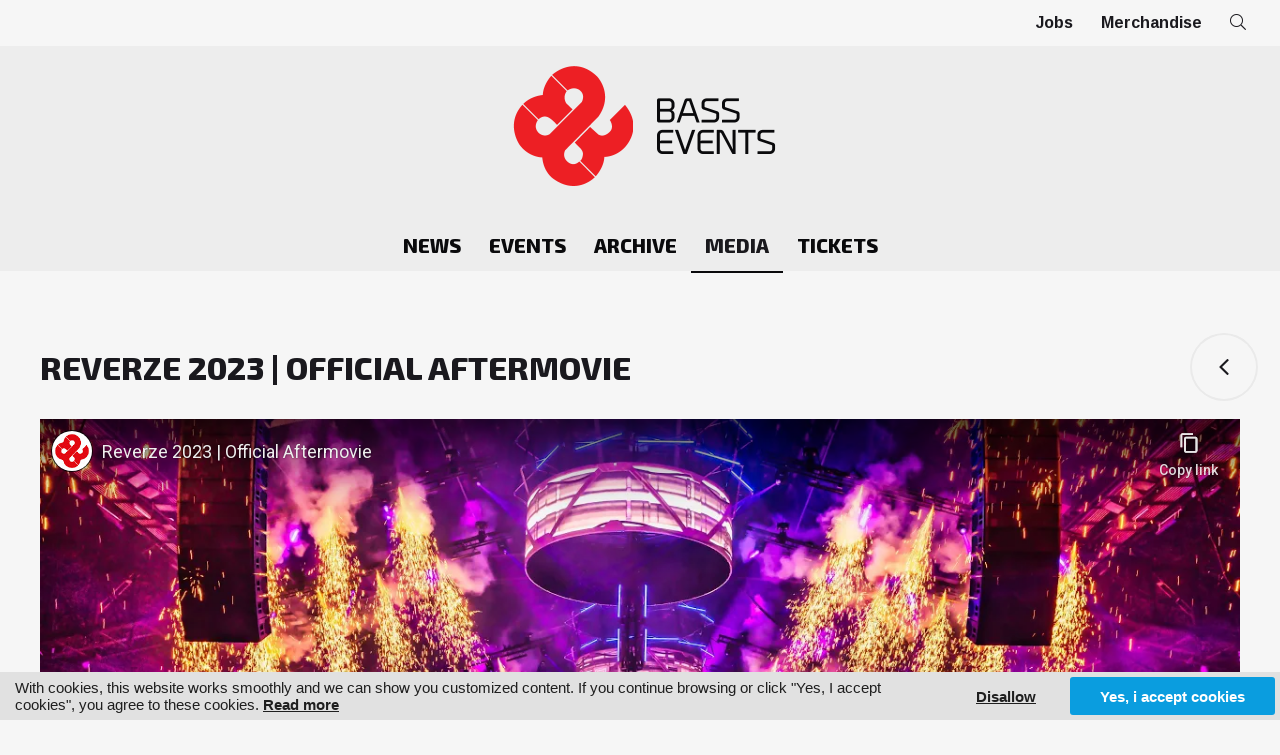

--- FILE ---
content_type: text/html; charset=UTF-8
request_url: https://www.bassevents.be/media/reverze-2023-official-aftermovie
body_size: 4869
content:

<!DOCTYPE html>
<html lang="en">
<head>
<meta charset="utf-8">
<title>Reverze 2023 | Official Aftermovie</title>
<meta name="viewport" content="width=device-width, initial-scale=1, maximum-scale=1">
<link rel="canonical" href="https://www.bassevents.be/media/reverze-2023-official-aftermovie">
<link rel="image_src" type="image/jpeg" href="https://www.bassevents.be/content/img/1612-30543-rv23-teaser20y-thumbnail-1920x1080px-31fcc0439b198791.png">
<meta property="og:title" content="Reverze 2023 | Official Aftermovie">
<meta property="og:type" content="article">
<meta property="og:url" content="https://www.bassevents.be/media/reverze-2023-official-aftermovie">
<meta property="og:image" content="https://www.bassevents.be/content/img/1612-30543-rv23-teaser20y-thumbnail-1920x1080px-31fcc0439b198791.png">
<meta property="og:image:secure_url" content="https://www.bassevents.be/content/img/1612-30543-rv23-teaser20y-thumbnail-1920x1080px-31fcc0439b198791.png">
<meta property="og:image:alt" content="Reverze 2023 | Official Aftermovie">
<meta property="og:image:width" content="1920">
<meta property="og:image:height" content="1080">
<meta property="og:image:type" content="image/png">
<meta property="og:site_name" content="Bass Events">
<meta property="fb:app_id" content="966242223397117">
<link rel="alternate" type="application/rss+xml" title="Bass Events RSS feed" href="/rss.xml" />
<meta name="robots" content="index, follow, max-image-preview:large">
<link type="text/css" rel="stylesheet" href="/2022/style-040122.css?v=28082024" media="All">
<link rel="icon" type="image/png" href="/favicon.png">
<script src="//ajax.googleapis.com/ajax/libs/jquery/3.4.1/jquery.min.js"></script>
<script src="/2022/js/jquery-ias.min.js"></script>
<script src="/2022/js/jquery.row-grid.min.js"></script>
<script src="/2022/js/imagesloaded.pkgd.min.js"></script>
<script src="/2022/js/jquery.colorbox-min.js"></script>
<script src="/2022/js/jquery.aa.js"></script>
<script src="//www.googleadservices.com/pagead/conversion_async.js"></script>
<script>

<!--

$(document).ready(function() {

	// start aa-cookiebar v3
	var aa_d = (new Date().getTime())/1000;
	$('#aa-cookiebar-btn a').on('click',function() { localStorage.setItem('aa_a',$(this).attr("data-id")); localStorage.setItem('aa_p',aa_d); $('#aa-cookiebar').hide(); });
	if (!localStorage.getItem('aa_a')) { $('#aa-cookiebar').show(); }
	if (localStorage.getItem('aa_p')) { 
		if ((aa_d-localStorage.getItem('aa_p')) > 7890000) { localStorage.removeItem('aa_a'); localStorage.removeItem('aa_p'); }
		if (localStorage.getItem('aa_a') != "disallow") { 
			$.ajax({ url: "/_aa_tc.html", success: function (data) { $('body').append(data); }, dataType: 'html' }); $.ajax({ url: "/_aa_tc_h.html", success: function (data) { $('head').append(data); }, dataType: 'html' }); 
					}
	} else { localStorage.setItem('aa_p',aa_d); }
	// end aa-cookiebar v3

	$("a[data-rel='colorbox']").colorbox({rel:'gallery',loop:false,maxWidth:'90%', maxHeight:'90%'});
	$(".colorbox").colorbox({maxWidth:'90%', maxHeight:'90%'});
	if ($(window).width() > 820) { $(".row-grid-container img").each(function() { $(this).attr("height", $(this).data("orig-height")); $(this).attr("width", $(this).data("orig-width")); }); }
$(".row-grid-container").rowGrid({minMargin: 4, maxMargin: 4, itemSelector: ".row-grid-item", lastRowClass: "row-grid-last-row", firstItemClass: "row-grid-first-item", lastItemClass: "row-grid-last-item", resize: true });
var ias = $.ias({ container: '.ias-container', item: '.ias-item', pagination: '.ias-pagination', next: '.next', delay: 0 }); ias.on('rendered', function(items) { $.fn.matchHeight._maintainScroll = true; contentLoaded(); $("a[data-rel='colorbox']").colorbox({rel:'gallery',loop:false,maxWidth:'90%', maxHeight:'90%'}); if ($(window).width() > 820) { $(".row-grid-container img").each(function() { $(this).attr("height", $(this).data("orig-height")); $(this).attr("width", $(this).data("orig-width")); }); } $(".row-grid-container").rowGrid("appended"); $("a[data-rel='colorbox']").colorbox({rel:'gallery',loop:false,maxWidth:'90%', maxHeight:'90%'}); }); ias.extension(new IASTriggerExtension({ offset: 100, text: 'Load next items', textPrev: 'Load previous items'})); ias.extension(new IASPagingExtension()); ias.extension(new IASHistoryExtension({ prev: '.prev'}));
});

$(window).on('load', function() {
});

//-->
</script>
<script type="application/ld+json">{"@context": "https://schema.org", "@graph": [{ "@type": "Organization", "@id": "https://www.bassevents.be/#organization","name": "Bass Events", "url": "https://www.bassevents.be", "logo": { "@type": "ImageObject", "@id": "https://www.bassevents.be/#logo", "inLanguage": "en", "url": "https://www.bassevents.be/content/img/1/1606-25827-logo-bassevents-960px-82e032e8ff23cf05.png", "caption": "Bass Events" }, "image": { "@id": "https://www.bassevents.be/#logo" } }, { "@type": "WebSite", "@id": "https://www.bassevents.be/#website", "url": "https://www.bassevents.be", "name": "Bass Events", "description": "Belgium&#039;s Leading Harder Styles Promoter", "publisher": { "@id": "https://www.bassevents.be/#organization" }, "potentialAction": [{ "@type": "SearchAction", "target": "https://www.bassevents.be/search?q={search_term_string}", "query-input": "required name=search_term_string" }], "inLanguage": "en" }, { "@type": "WebPage", "url": "https://www.bassevents.be/media/reverze-2023-official-aftermovie", "name": "Reverze 2023 | Official Aftermovie", "isPartOf": { "@id": "https://www.bassevents.be/#website" }, "primaryImageOfPage": { "@type": "ImageObject", "inLanguage": "en", "url": "https://www.bassevents.be/content/img/1612-30543-rv23-teaser20y-thumbnail-1920x1080px-31fcc0439b198791.png" }, "datePublished": "2023-09-25T14:47:29+02:00", "dateModified": "2023-09-25T14:48:02+02:00", "inLanguage": "en", "potentialAction": [{ "@type": "ReadAction", "target": ["https://www.bassevents.be/media/reverze-2023-official-aftermovie"] }] }, { "@type": "Article", "author": { "@id": "https://www.bassevents.be/#organization" }, "headline": "Reverze 2023 | Official Aftermovie", "image": "https://www.bassevents.be/content/img/1612-30543-rv23-teaser20y-thumbnail-1920x1080px-31fcc0439b198791.png", "datePublished": "2023-09-25T14:47:29+02:00", "dateModified": "2023-09-25T14:48:02+02:00"}] } </script><!-- Google tag (gtag.js) -->
<script async src="https://www.googletagmanager.com/gtag/js?id=G-BT7BZCM608"></script>
<script>
  window.dataLayer = window.dataLayer || [];
  function gtag(){dataLayer.push(arguments);}
  gtag('js', new Date());

  gtag('config', 'G-BT7BZCM608');
</script>
<script src="https://cdn.usefathom.com/script.js" data-site="CNDIUBID" defer></script>
</head>
<body class="body-media"><div id="container"><header><div id="header-responsive" class="header-scroll" data-st="0"><div class="logo" title="Bass Events"><a href="/"><img src="/content/img/1/1605-25851-logo-bassevents-320pxh-942ec26fa47ef9c3.png" alt="logo Bass Events" title="Bass Events"></a></div><div id="menu-responsive-btn"></div><div class="clear"></div><nav><div class="item linkable"><a href="/news">News</a></div><div class="item linkable"><a href="/events">Events</a></div><div class="item linkable"><a href="/archive">Archive</a></div><div class="item linkable active"><a href="/media">Media</a></div><div class="item linkable"><a href="/tickets">Tickets</a></div><div class="topmenu"><div class="item linkable"><a href="/jobs">Jobs</a></div><div class="item linkable"><a href="https://shop.bassevents.com" target="_blank">Merchandise</a></div><div class="item linkable"><a href="/search"><i class="fal fa-search"></i></a></div></div></nav></div><div id="header-flow"><div class="nav-container-top"><div class="topmenu"><a href="/jobs" class="">Jobs</a><a href="https://shop.bassevents.com" target="_blank" class="">Merchandise</a><a href="/search" class=""><i class="fal fa-search"></i></a></div></div><div class="nav-container"><div class="logo" title="Bass Events"><a href="/"><img src="/content/img/1/1605-25851-logo-bassevents-320pxh-942ec26fa47ef9c3.png" alt="logo Bass Events" title="Bass Events"></a></div><div class="nav-container-menu"><nav><a href="/news" class="">News</a><a href="/events" class="">Events</a><a href="/archive" class="">Archive</a><a href="/media" class="active">Media</a><a href="/tickets" class="">Tickets</a></nav></div></div></div><div id="header-fixed" class="header-scroll" data-st="0"></div></header><main><script type="application/ld+json">{"@context": "https://schema.org","@type": "BreadcrumbList","itemListElement": [{ "@type": "ListItem","position": 1,"item": { "@type": "WebPage", "@id": "https://www.bassevents.be/", "url": "https://www.bassevents.be/", "name": "Bass Events" } },{ "@type": "ListItem","position": 2,"item": { "@type": "WebPage", "@id": "https://www.bassevents.be/media", "url": "https://www.bassevents.be/media", "name": "Media" } },{ "@type": "ListItem","position": 3,"item": { "@type": "WebPage", "@id": "https://www.bassevents.be/media/reverze-2023-official-aftermovie", "url": "https://www.bassevents.be/media/reverze-2023-official-aftermovie", "name": "Reverze 2023 | Official Aftermovie" } }]}</script>	
<div class="component view-service theme-add-main-padding"><div class="grid w-12"><div class="box theme-article"><div class="box-item ttl has-go-back"><a href="javascript:history.go(-1)" class="go-back"><i class="fal fa-angle-left"></i></a><h1>Reverze 2023 | Official Aftermovie</h1></div><div class="box-item ytb"><iframe src="//www.youtube-nocookie.com/embed/JrDjADoKJOs?wmode=transparent&autoplay=0" allowfullscreen></iframe></div></div></div></div><div class="component centerize flow"><a href="/media/pat-b-birthday-bash-xxl-by-philippe-wuyts" class="flow-item flow-item-prev">Pat B Birthday Bash XXL by Philippe Wuyts</a><a href="/media/the-qontinent-2023-by-keyani-immens" class="flow-item flow-item-next">The Qontinent 2023 by Keyani Immens</a></div><div class="component view-magazine centerize theme-events theme-events-with-tickets"><div class="grid w-12"><script type="application/ld+json">{"@context":"https:\/\/schema.org","@type":"Event","name":"Reverze - Beyond Boundaries","startDate":"2026-02-27","endDate":"2026-02-28","eventAttendanceMode":"https:\/\/schema.org\/OfflineEventAttendanceMode","image":"https:\/\/www.bassevents.be\/content\/img\/1\/1618-35363-rv26-artwork-1702x630-e8d575d7399ccaea.jpg","description":"Beyond the realm of expectation, lies a plain of endless potential.\r\nPaths to walk, choices to ponder and boundaries to bend.\r\n\r\nDilute your senses and step into a world... \ud835\uddd5\ud835\uddf2\ud835\ude06\ud835\uddfc\ud835\uddfb\ud835\uddf1 \ud835\uddd5\ud835\uddfc\ud835\ude02\ud835\uddfb\ud835\uddf1\ud835\uddee\ud835\uddff\ud835\uddf6\ud835\uddf2\ud835\ude00.","organizer":{"@id":"https:\/\/www.bassevents.be\/#organization"},"url":"https:\/\/www.bassevents.be\/events\/reverze-beyond-boundaries","location":{"@type":"Place","name":"AFAS Dome &amp; Lotto Arena Antwerp","address":{"@type":"PostalAddress","streetAddress":"Schijnpoortweg 119, 2170 Antwerpen"}},"offers":{"@type":"Offer","url":"https:\/\/www.reverze.be\/tickets","price":null,"priceCurrency":"EUR","availability":"https:\/\/schema.org\/InStock"}}</script><div class="box add-background theme-add-poly linkable has-box-bg" style="background: url('/content/img/2/1618-35363-rv26-artwork-1702x630-e8d575d7399ccaea.jpg'), #FFFFFF; background-repeat: no-repeat; background-size: cover, auto; background-position: left center;"><div class="flex-item img" style="background-image: url('/content/img/2/1618-35363-rv26-artwork-1702x630-e8d575d7399ccaea.jpg');"></div><div class="flex-item caption"><div class="flexbox-centering"><div class="flexbox-centering-inside"><div class="box-item ttl"><h2>Reverze - Beyond Boundaries</h2></div><div class="box-item dateloc"><div class="date"><p>27-02-2026 <i class="fal fa-angle-right"></i> 28-02-2026</p></div><div class="location"><p>AFAS Dome &amp; Lotto Arena Antwerp</p></div><div class="opening-hours"><p>Friday 27 February 2026 / 20:30h - 05:00h + Saturday 28 February 2026 / 20:00h - 07:00h</p></div></div><div class="box-item forward"><a href="https://www.reverze.be/tickets" target="_blank" class="tickets external-link">Tickets</a><a href="/events/reverze-beyond-boundaries" class="linkable-href">More info</a></div></div></div></div></div></div></div></main><footer><div class="component edge-to-edge" id="theme-footer"><div class="component centerize"><div class="grid w-3 theme-ft-welcome"><div class="box"><div class="box-item ttl"><h2>Bass Events</h2></div><div class="box-item img"><img src="/content/img/1/1650-25962-logo-ft-bassevents-320pxh-2da5134b56d86d47.png" alt="Bass Events"></div><div class="box-item txt"><p>Bass Events is Belgium's leading harder styles promoter.<br /></p></div><div class="box-item tags"><div class="item"><a href="/tags/bassleader" title="Bassleader">Bassleader</a></div><div class="item"><a href="/tags/flashback" title="Flashback">Flashback</a></div><div class="item"><a href="/tags/flashback-festival" title="Flashback Festival">Flashback Festival</a></div><div class="item"><a href="/tags/pat-b" title="Pat B">Pat B</a></div><div class="item"><a href="/tags/reverze" title="Reverze">Reverze</a></div><div class="item"><a href="/tags/sub-zero-project" title="Sub Zero Project">Sub Zero Project</a></div><div class="item"><a href="/tags/the-qontinent" title="The Qontinent">The Qontinent</a></div></div></div></div><div class="grid w-3 theme-ft-menu"><div class="box"><div class="box-item ttl"><h2>Menu</h2></div><div class="box-item menu"><a href="/news">News</a><a href="/events">Events</a><a href="/archive">Archive</a><a href="/media" class="active">Media</a><a href="/tickets">Tickets</a><a href="https://shop.bassevents.com" target="_blank">Merchandise</a></div></div></div><div class="grid w-3 theme-ft-support"><div class="box"><div class="box-item ttl"><h2>Support</h2></div><div class="box-item menu"><a href="/jobs">Jobs</a><a href="/contact">Contact</a></div></div></div><div class="grid w-3 theme-ft-contact"><div class="box"><div class="box-item ttl"><h2>Contact</h2></div><div class="box-item contact"><div class="item"><i class="fal fa-envelope"></i><p><a href="mailto:info@bassevents.be">info@bassevents.be</a><br /></p></div><div class="item"><h6><a href="https://pages.cm.com/7941941000/3ebf94d8-2c09-43e5-bb39-d37636daf067/section/0" target="_blank" rel="noreferrer noopener">Newsletter</a></h6></div><div class="item"><p>Bass Productions BV<br />BE 0887.345.013<br />Karel Oomsstraat 100 bus 906<br />2018 Antwerpen</p></div></div><div class="box-item social"><a href="https://www.instagram.com/bass_events" target="_blank" class="instagram"><i class="fab fa-instagram"></i></a><a href="https://www.facebook.com/bassevents" target="_blank" class="facebook"><i class="fab fa-facebook-f"></i></a><a href="https://www.tiktok.com/@bass_events" target="_blank" class="tiktok"><i class="fab fa-tiktok"></i></a><a href="https://www.youtube.com/user/BassEvents" target="_blank" class="youtube"><i class="fab fa-youtube"></i></a></div></div></div></div></div><div class="ft-bottom"><div class="ft-cookie-notice">
<!--googleoff: all-->
<a href="//www.alwaysawake.info/en/bassevents">Cookies</a>
<a href="//www.alwaysawake.info/en/privacy/bassevents">Privacy</a>
<a href="/terms-conditions">Terms &amp; Conditions</a><a href="/rss.xml" target="_blank"><i class="fal fa-rss"></i></a>
<!--googleon: all-->
</div><div id="ft-credits"><a href="https://www.alwaysawake.be" title="Webdesign: Always Awake" target="_blank">With <i class="fal fa-heart fa-lg" aria-hidden="true"></i><span>love</span> from Always Awake</a></div></div><div id="ft-tag">

</div>
</footer></div>
<!--googleoff: all-->
<div id="aa-cookiebar"><div id="aa-cookiebar-cn"><div id="aa-cookiebar-msg">With cookies, this website works smoothly and we can show you customized content. If you continue browsing or click "Yes, I accept cookies", you agree to these cookies. <a href="//www.alwaysawake.info/en/bassevents">Read more</a></div><div id="aa-cookiebar-btn"><a data-id="disallow">Disallow</a><a data-id="allow">Yes, i accept cookies</a></div></div></div>
<!--googleon: all-->
</body></html><!-- CACHE_a8fb0e6d0d29e820 -->




--- FILE ---
content_type: text/html; charset=utf-8
request_url: https://www.youtube-nocookie.com/embed/JrDjADoKJOs?wmode=transparent&autoplay=0
body_size: 46133
content:
<!DOCTYPE html><html lang="en" dir="ltr" data-cast-api-enabled="true"><head><meta name="viewport" content="width=device-width, initial-scale=1"><script nonce="mqdGj0vby_omDFJZZA4cZw">if ('undefined' == typeof Symbol || 'undefined' == typeof Symbol.iterator) {delete Array.prototype.entries;}</script><style name="www-roboto" nonce="UpYdEnmJQFzFrTy8Nz-XIA">@font-face{font-family:'Roboto';font-style:normal;font-weight:400;font-stretch:100%;src:url(//fonts.gstatic.com/s/roboto/v48/KFO7CnqEu92Fr1ME7kSn66aGLdTylUAMa3GUBHMdazTgWw.woff2)format('woff2');unicode-range:U+0460-052F,U+1C80-1C8A,U+20B4,U+2DE0-2DFF,U+A640-A69F,U+FE2E-FE2F;}@font-face{font-family:'Roboto';font-style:normal;font-weight:400;font-stretch:100%;src:url(//fonts.gstatic.com/s/roboto/v48/KFO7CnqEu92Fr1ME7kSn66aGLdTylUAMa3iUBHMdazTgWw.woff2)format('woff2');unicode-range:U+0301,U+0400-045F,U+0490-0491,U+04B0-04B1,U+2116;}@font-face{font-family:'Roboto';font-style:normal;font-weight:400;font-stretch:100%;src:url(//fonts.gstatic.com/s/roboto/v48/KFO7CnqEu92Fr1ME7kSn66aGLdTylUAMa3CUBHMdazTgWw.woff2)format('woff2');unicode-range:U+1F00-1FFF;}@font-face{font-family:'Roboto';font-style:normal;font-weight:400;font-stretch:100%;src:url(//fonts.gstatic.com/s/roboto/v48/KFO7CnqEu92Fr1ME7kSn66aGLdTylUAMa3-UBHMdazTgWw.woff2)format('woff2');unicode-range:U+0370-0377,U+037A-037F,U+0384-038A,U+038C,U+038E-03A1,U+03A3-03FF;}@font-face{font-family:'Roboto';font-style:normal;font-weight:400;font-stretch:100%;src:url(//fonts.gstatic.com/s/roboto/v48/KFO7CnqEu92Fr1ME7kSn66aGLdTylUAMawCUBHMdazTgWw.woff2)format('woff2');unicode-range:U+0302-0303,U+0305,U+0307-0308,U+0310,U+0312,U+0315,U+031A,U+0326-0327,U+032C,U+032F-0330,U+0332-0333,U+0338,U+033A,U+0346,U+034D,U+0391-03A1,U+03A3-03A9,U+03B1-03C9,U+03D1,U+03D5-03D6,U+03F0-03F1,U+03F4-03F5,U+2016-2017,U+2034-2038,U+203C,U+2040,U+2043,U+2047,U+2050,U+2057,U+205F,U+2070-2071,U+2074-208E,U+2090-209C,U+20D0-20DC,U+20E1,U+20E5-20EF,U+2100-2112,U+2114-2115,U+2117-2121,U+2123-214F,U+2190,U+2192,U+2194-21AE,U+21B0-21E5,U+21F1-21F2,U+21F4-2211,U+2213-2214,U+2216-22FF,U+2308-230B,U+2310,U+2319,U+231C-2321,U+2336-237A,U+237C,U+2395,U+239B-23B7,U+23D0,U+23DC-23E1,U+2474-2475,U+25AF,U+25B3,U+25B7,U+25BD,U+25C1,U+25CA,U+25CC,U+25FB,U+266D-266F,U+27C0-27FF,U+2900-2AFF,U+2B0E-2B11,U+2B30-2B4C,U+2BFE,U+3030,U+FF5B,U+FF5D,U+1D400-1D7FF,U+1EE00-1EEFF;}@font-face{font-family:'Roboto';font-style:normal;font-weight:400;font-stretch:100%;src:url(//fonts.gstatic.com/s/roboto/v48/KFO7CnqEu92Fr1ME7kSn66aGLdTylUAMaxKUBHMdazTgWw.woff2)format('woff2');unicode-range:U+0001-000C,U+000E-001F,U+007F-009F,U+20DD-20E0,U+20E2-20E4,U+2150-218F,U+2190,U+2192,U+2194-2199,U+21AF,U+21E6-21F0,U+21F3,U+2218-2219,U+2299,U+22C4-22C6,U+2300-243F,U+2440-244A,U+2460-24FF,U+25A0-27BF,U+2800-28FF,U+2921-2922,U+2981,U+29BF,U+29EB,U+2B00-2BFF,U+4DC0-4DFF,U+FFF9-FFFB,U+10140-1018E,U+10190-1019C,U+101A0,U+101D0-101FD,U+102E0-102FB,U+10E60-10E7E,U+1D2C0-1D2D3,U+1D2E0-1D37F,U+1F000-1F0FF,U+1F100-1F1AD,U+1F1E6-1F1FF,U+1F30D-1F30F,U+1F315,U+1F31C,U+1F31E,U+1F320-1F32C,U+1F336,U+1F378,U+1F37D,U+1F382,U+1F393-1F39F,U+1F3A7-1F3A8,U+1F3AC-1F3AF,U+1F3C2,U+1F3C4-1F3C6,U+1F3CA-1F3CE,U+1F3D4-1F3E0,U+1F3ED,U+1F3F1-1F3F3,U+1F3F5-1F3F7,U+1F408,U+1F415,U+1F41F,U+1F426,U+1F43F,U+1F441-1F442,U+1F444,U+1F446-1F449,U+1F44C-1F44E,U+1F453,U+1F46A,U+1F47D,U+1F4A3,U+1F4B0,U+1F4B3,U+1F4B9,U+1F4BB,U+1F4BF,U+1F4C8-1F4CB,U+1F4D6,U+1F4DA,U+1F4DF,U+1F4E3-1F4E6,U+1F4EA-1F4ED,U+1F4F7,U+1F4F9-1F4FB,U+1F4FD-1F4FE,U+1F503,U+1F507-1F50B,U+1F50D,U+1F512-1F513,U+1F53E-1F54A,U+1F54F-1F5FA,U+1F610,U+1F650-1F67F,U+1F687,U+1F68D,U+1F691,U+1F694,U+1F698,U+1F6AD,U+1F6B2,U+1F6B9-1F6BA,U+1F6BC,U+1F6C6-1F6CF,U+1F6D3-1F6D7,U+1F6E0-1F6EA,U+1F6F0-1F6F3,U+1F6F7-1F6FC,U+1F700-1F7FF,U+1F800-1F80B,U+1F810-1F847,U+1F850-1F859,U+1F860-1F887,U+1F890-1F8AD,U+1F8B0-1F8BB,U+1F8C0-1F8C1,U+1F900-1F90B,U+1F93B,U+1F946,U+1F984,U+1F996,U+1F9E9,U+1FA00-1FA6F,U+1FA70-1FA7C,U+1FA80-1FA89,U+1FA8F-1FAC6,U+1FACE-1FADC,U+1FADF-1FAE9,U+1FAF0-1FAF8,U+1FB00-1FBFF;}@font-face{font-family:'Roboto';font-style:normal;font-weight:400;font-stretch:100%;src:url(//fonts.gstatic.com/s/roboto/v48/KFO7CnqEu92Fr1ME7kSn66aGLdTylUAMa3OUBHMdazTgWw.woff2)format('woff2');unicode-range:U+0102-0103,U+0110-0111,U+0128-0129,U+0168-0169,U+01A0-01A1,U+01AF-01B0,U+0300-0301,U+0303-0304,U+0308-0309,U+0323,U+0329,U+1EA0-1EF9,U+20AB;}@font-face{font-family:'Roboto';font-style:normal;font-weight:400;font-stretch:100%;src:url(//fonts.gstatic.com/s/roboto/v48/KFO7CnqEu92Fr1ME7kSn66aGLdTylUAMa3KUBHMdazTgWw.woff2)format('woff2');unicode-range:U+0100-02BA,U+02BD-02C5,U+02C7-02CC,U+02CE-02D7,U+02DD-02FF,U+0304,U+0308,U+0329,U+1D00-1DBF,U+1E00-1E9F,U+1EF2-1EFF,U+2020,U+20A0-20AB,U+20AD-20C0,U+2113,U+2C60-2C7F,U+A720-A7FF;}@font-face{font-family:'Roboto';font-style:normal;font-weight:400;font-stretch:100%;src:url(//fonts.gstatic.com/s/roboto/v48/KFO7CnqEu92Fr1ME7kSn66aGLdTylUAMa3yUBHMdazQ.woff2)format('woff2');unicode-range:U+0000-00FF,U+0131,U+0152-0153,U+02BB-02BC,U+02C6,U+02DA,U+02DC,U+0304,U+0308,U+0329,U+2000-206F,U+20AC,U+2122,U+2191,U+2193,U+2212,U+2215,U+FEFF,U+FFFD;}@font-face{font-family:'Roboto';font-style:normal;font-weight:500;font-stretch:100%;src:url(//fonts.gstatic.com/s/roboto/v48/KFO7CnqEu92Fr1ME7kSn66aGLdTylUAMa3GUBHMdazTgWw.woff2)format('woff2');unicode-range:U+0460-052F,U+1C80-1C8A,U+20B4,U+2DE0-2DFF,U+A640-A69F,U+FE2E-FE2F;}@font-face{font-family:'Roboto';font-style:normal;font-weight:500;font-stretch:100%;src:url(//fonts.gstatic.com/s/roboto/v48/KFO7CnqEu92Fr1ME7kSn66aGLdTylUAMa3iUBHMdazTgWw.woff2)format('woff2');unicode-range:U+0301,U+0400-045F,U+0490-0491,U+04B0-04B1,U+2116;}@font-face{font-family:'Roboto';font-style:normal;font-weight:500;font-stretch:100%;src:url(//fonts.gstatic.com/s/roboto/v48/KFO7CnqEu92Fr1ME7kSn66aGLdTylUAMa3CUBHMdazTgWw.woff2)format('woff2');unicode-range:U+1F00-1FFF;}@font-face{font-family:'Roboto';font-style:normal;font-weight:500;font-stretch:100%;src:url(//fonts.gstatic.com/s/roboto/v48/KFO7CnqEu92Fr1ME7kSn66aGLdTylUAMa3-UBHMdazTgWw.woff2)format('woff2');unicode-range:U+0370-0377,U+037A-037F,U+0384-038A,U+038C,U+038E-03A1,U+03A3-03FF;}@font-face{font-family:'Roboto';font-style:normal;font-weight:500;font-stretch:100%;src:url(//fonts.gstatic.com/s/roboto/v48/KFO7CnqEu92Fr1ME7kSn66aGLdTylUAMawCUBHMdazTgWw.woff2)format('woff2');unicode-range:U+0302-0303,U+0305,U+0307-0308,U+0310,U+0312,U+0315,U+031A,U+0326-0327,U+032C,U+032F-0330,U+0332-0333,U+0338,U+033A,U+0346,U+034D,U+0391-03A1,U+03A3-03A9,U+03B1-03C9,U+03D1,U+03D5-03D6,U+03F0-03F1,U+03F4-03F5,U+2016-2017,U+2034-2038,U+203C,U+2040,U+2043,U+2047,U+2050,U+2057,U+205F,U+2070-2071,U+2074-208E,U+2090-209C,U+20D0-20DC,U+20E1,U+20E5-20EF,U+2100-2112,U+2114-2115,U+2117-2121,U+2123-214F,U+2190,U+2192,U+2194-21AE,U+21B0-21E5,U+21F1-21F2,U+21F4-2211,U+2213-2214,U+2216-22FF,U+2308-230B,U+2310,U+2319,U+231C-2321,U+2336-237A,U+237C,U+2395,U+239B-23B7,U+23D0,U+23DC-23E1,U+2474-2475,U+25AF,U+25B3,U+25B7,U+25BD,U+25C1,U+25CA,U+25CC,U+25FB,U+266D-266F,U+27C0-27FF,U+2900-2AFF,U+2B0E-2B11,U+2B30-2B4C,U+2BFE,U+3030,U+FF5B,U+FF5D,U+1D400-1D7FF,U+1EE00-1EEFF;}@font-face{font-family:'Roboto';font-style:normal;font-weight:500;font-stretch:100%;src:url(//fonts.gstatic.com/s/roboto/v48/KFO7CnqEu92Fr1ME7kSn66aGLdTylUAMaxKUBHMdazTgWw.woff2)format('woff2');unicode-range:U+0001-000C,U+000E-001F,U+007F-009F,U+20DD-20E0,U+20E2-20E4,U+2150-218F,U+2190,U+2192,U+2194-2199,U+21AF,U+21E6-21F0,U+21F3,U+2218-2219,U+2299,U+22C4-22C6,U+2300-243F,U+2440-244A,U+2460-24FF,U+25A0-27BF,U+2800-28FF,U+2921-2922,U+2981,U+29BF,U+29EB,U+2B00-2BFF,U+4DC0-4DFF,U+FFF9-FFFB,U+10140-1018E,U+10190-1019C,U+101A0,U+101D0-101FD,U+102E0-102FB,U+10E60-10E7E,U+1D2C0-1D2D3,U+1D2E0-1D37F,U+1F000-1F0FF,U+1F100-1F1AD,U+1F1E6-1F1FF,U+1F30D-1F30F,U+1F315,U+1F31C,U+1F31E,U+1F320-1F32C,U+1F336,U+1F378,U+1F37D,U+1F382,U+1F393-1F39F,U+1F3A7-1F3A8,U+1F3AC-1F3AF,U+1F3C2,U+1F3C4-1F3C6,U+1F3CA-1F3CE,U+1F3D4-1F3E0,U+1F3ED,U+1F3F1-1F3F3,U+1F3F5-1F3F7,U+1F408,U+1F415,U+1F41F,U+1F426,U+1F43F,U+1F441-1F442,U+1F444,U+1F446-1F449,U+1F44C-1F44E,U+1F453,U+1F46A,U+1F47D,U+1F4A3,U+1F4B0,U+1F4B3,U+1F4B9,U+1F4BB,U+1F4BF,U+1F4C8-1F4CB,U+1F4D6,U+1F4DA,U+1F4DF,U+1F4E3-1F4E6,U+1F4EA-1F4ED,U+1F4F7,U+1F4F9-1F4FB,U+1F4FD-1F4FE,U+1F503,U+1F507-1F50B,U+1F50D,U+1F512-1F513,U+1F53E-1F54A,U+1F54F-1F5FA,U+1F610,U+1F650-1F67F,U+1F687,U+1F68D,U+1F691,U+1F694,U+1F698,U+1F6AD,U+1F6B2,U+1F6B9-1F6BA,U+1F6BC,U+1F6C6-1F6CF,U+1F6D3-1F6D7,U+1F6E0-1F6EA,U+1F6F0-1F6F3,U+1F6F7-1F6FC,U+1F700-1F7FF,U+1F800-1F80B,U+1F810-1F847,U+1F850-1F859,U+1F860-1F887,U+1F890-1F8AD,U+1F8B0-1F8BB,U+1F8C0-1F8C1,U+1F900-1F90B,U+1F93B,U+1F946,U+1F984,U+1F996,U+1F9E9,U+1FA00-1FA6F,U+1FA70-1FA7C,U+1FA80-1FA89,U+1FA8F-1FAC6,U+1FACE-1FADC,U+1FADF-1FAE9,U+1FAF0-1FAF8,U+1FB00-1FBFF;}@font-face{font-family:'Roboto';font-style:normal;font-weight:500;font-stretch:100%;src:url(//fonts.gstatic.com/s/roboto/v48/KFO7CnqEu92Fr1ME7kSn66aGLdTylUAMa3OUBHMdazTgWw.woff2)format('woff2');unicode-range:U+0102-0103,U+0110-0111,U+0128-0129,U+0168-0169,U+01A0-01A1,U+01AF-01B0,U+0300-0301,U+0303-0304,U+0308-0309,U+0323,U+0329,U+1EA0-1EF9,U+20AB;}@font-face{font-family:'Roboto';font-style:normal;font-weight:500;font-stretch:100%;src:url(//fonts.gstatic.com/s/roboto/v48/KFO7CnqEu92Fr1ME7kSn66aGLdTylUAMa3KUBHMdazTgWw.woff2)format('woff2');unicode-range:U+0100-02BA,U+02BD-02C5,U+02C7-02CC,U+02CE-02D7,U+02DD-02FF,U+0304,U+0308,U+0329,U+1D00-1DBF,U+1E00-1E9F,U+1EF2-1EFF,U+2020,U+20A0-20AB,U+20AD-20C0,U+2113,U+2C60-2C7F,U+A720-A7FF;}@font-face{font-family:'Roboto';font-style:normal;font-weight:500;font-stretch:100%;src:url(//fonts.gstatic.com/s/roboto/v48/KFO7CnqEu92Fr1ME7kSn66aGLdTylUAMa3yUBHMdazQ.woff2)format('woff2');unicode-range:U+0000-00FF,U+0131,U+0152-0153,U+02BB-02BC,U+02C6,U+02DA,U+02DC,U+0304,U+0308,U+0329,U+2000-206F,U+20AC,U+2122,U+2191,U+2193,U+2212,U+2215,U+FEFF,U+FFFD;}</style><script name="www-roboto" nonce="mqdGj0vby_omDFJZZA4cZw">if (document.fonts && document.fonts.load) {document.fonts.load("400 10pt Roboto", "E"); document.fonts.load("500 10pt Roboto", "E");}</script><link rel="stylesheet" href="/s/player/652bbb94/www-player.css" name="www-player" nonce="UpYdEnmJQFzFrTy8Nz-XIA"><style nonce="UpYdEnmJQFzFrTy8Nz-XIA">html {overflow: hidden;}body {font: 12px Roboto, Arial, sans-serif; background-color: #000; color: #fff; height: 100%; width: 100%; overflow: hidden; position: absolute; margin: 0; padding: 0;}#player {width: 100%; height: 100%;}h1 {text-align: center; color: #fff;}h3 {margin-top: 6px; margin-bottom: 3px;}.player-unavailable {position: absolute; top: 0; left: 0; right: 0; bottom: 0; padding: 25px; font-size: 13px; background: url(/img/meh7.png) 50% 65% no-repeat;}.player-unavailable .message {text-align: left; margin: 0 -5px 15px; padding: 0 5px 14px; border-bottom: 1px solid #888; font-size: 19px; font-weight: normal;}.player-unavailable a {color: #167ac6; text-decoration: none;}</style><script nonce="mqdGj0vby_omDFJZZA4cZw">var ytcsi={gt:function(n){n=(n||"")+"data_";return ytcsi[n]||(ytcsi[n]={tick:{},info:{},gel:{preLoggedGelInfos:[]}})},now:window.performance&&window.performance.timing&&window.performance.now&&window.performance.timing.navigationStart?function(){return window.performance.timing.navigationStart+window.performance.now()}:function(){return(new Date).getTime()},tick:function(l,t,n){var ticks=ytcsi.gt(n).tick;var v=t||ytcsi.now();if(ticks[l]){ticks["_"+l]=ticks["_"+l]||[ticks[l]];ticks["_"+l].push(v)}ticks[l]=
v},info:function(k,v,n){ytcsi.gt(n).info[k]=v},infoGel:function(p,n){ytcsi.gt(n).gel.preLoggedGelInfos.push(p)},setStart:function(t,n){ytcsi.tick("_start",t,n)}};
(function(w,d){function isGecko(){if(!w.navigator)return false;try{if(w.navigator.userAgentData&&w.navigator.userAgentData.brands&&w.navigator.userAgentData.brands.length){var brands=w.navigator.userAgentData.brands;var i=0;for(;i<brands.length;i++)if(brands[i]&&brands[i].brand==="Firefox")return true;return false}}catch(e){setTimeout(function(){throw e;})}if(!w.navigator.userAgent)return false;var ua=w.navigator.userAgent;return ua.indexOf("Gecko")>0&&ua.toLowerCase().indexOf("webkit")<0&&ua.indexOf("Edge")<
0&&ua.indexOf("Trident")<0&&ua.indexOf("MSIE")<0}ytcsi.setStart(w.performance?w.performance.timing.responseStart:null);var isPrerender=(d.visibilityState||d.webkitVisibilityState)=="prerender";var vName=!d.visibilityState&&d.webkitVisibilityState?"webkitvisibilitychange":"visibilitychange";if(isPrerender){var startTick=function(){ytcsi.setStart();d.removeEventListener(vName,startTick)};d.addEventListener(vName,startTick,false)}if(d.addEventListener)d.addEventListener(vName,function(){ytcsi.tick("vc")},
false);if(isGecko()){var isHidden=(d.visibilityState||d.webkitVisibilityState)=="hidden";if(isHidden)ytcsi.tick("vc")}var slt=function(el,t){setTimeout(function(){var n=ytcsi.now();el.loadTime=n;if(el.slt)el.slt()},t)};w.__ytRIL=function(el){if(!el.getAttribute("data-thumb"))if(w.requestAnimationFrame)w.requestAnimationFrame(function(){slt(el,0)});else slt(el,16)}})(window,document);
</script><script nonce="mqdGj0vby_omDFJZZA4cZw">var ytcfg={d:function(){return window.yt&&yt.config_||ytcfg.data_||(ytcfg.data_={})},get:function(k,o){return k in ytcfg.d()?ytcfg.d()[k]:o},set:function(){var a=arguments;if(a.length>1)ytcfg.d()[a[0]]=a[1];else{var k;for(k in a[0])ytcfg.d()[k]=a[0][k]}}};
ytcfg.set({"CLIENT_CANARY_STATE":"none","DEVICE":"cbr\u003dChrome\u0026cbrand\u003dapple\u0026cbrver\u003d131.0.0.0\u0026ceng\u003dWebKit\u0026cengver\u003d537.36\u0026cos\u003dMacintosh\u0026cosver\u003d10_15_7\u0026cplatform\u003dDESKTOP","EVENT_ID":"DYl8af2HHuDslssPpt_s2Qs","EXPERIMENT_FLAGS":{"ab_det_apm":true,"ab_det_el_h":true,"ab_det_em_inj":true,"ab_l_sig_st":true,"ab_l_sig_st_e":true,"action_companion_center_align_description":true,"allow_skip_networkless":true,"always_send_and_write":true,"att_web_record_metrics":true,"attmusi":true,"c3_enable_button_impression_logging":true,"c3_watch_page_component":true,"cancel_pending_navs":true,"clean_up_manual_attribution_header":true,"config_age_report_killswitch":true,"cow_optimize_idom_compat":true,"csi_on_gel":true,"delhi_mweb_colorful_sd":true,"delhi_mweb_colorful_sd_v2":true,"deprecate_pair_servlet_enabled":true,"desktop_sparkles_light_cta_button":true,"disable_child_node_auto_formatted_strings":true,"disable_log_to_visitor_layer":true,"disable_pacf_logging_for_memory_limited_tv":true,"embeds_enable_eid_enforcement_for_youtube":true,"embeds_enable_info_panel_dismissal":true,"embeds_enable_pfp_always_unbranded":true,"embeds_muted_autoplay_sound_fix":true,"embeds_serve_es6_client":true,"embeds_web_nwl_disable_nocookie":true,"embeds_web_updated_shorts_definition_fix":true,"enable_active_view_display_ad_renderer_web_home":true,"enable_ad_disclosure_banner_a11y_fix":true,"enable_android_web_view_top_insets_bugfix":true,"enable_client_sli_logging":true,"enable_client_streamz_web":true,"enable_client_ve_spec":true,"enable_cloud_save_error_popup_after_retry":true,"enable_dai_sdf_h5_preroll":true,"enable_datasync_id_header_in_web_vss_pings":true,"enable_default_mono_cta_migration_web_client":true,"enable_docked_chat_messages":true,"enable_drop_shadow_experiment":true,"enable_embeds_new_caption_language_picker":true,"enable_entity_store_from_dependency_injection":true,"enable_inline_muted_playback_on_web_search":true,"enable_inline_muted_playback_on_web_search_for_vdc":true,"enable_inline_muted_playback_on_web_search_for_vdcb":true,"enable_is_mini_app_page_active_bugfix":true,"enable_logging_first_user_action_after_game_ready":true,"enable_ltc_param_fetch_from_innertube":true,"enable_masthead_mweb_padding_fix":true,"enable_menu_renderer_button_in_mweb_hclr":true,"enable_mini_app_command_handler_mweb_fix":true,"enable_mini_guide_downloads_item":true,"enable_mixed_direction_formatted_strings":true,"enable_mweb_new_caption_language_picker":true,"enable_names_handles_account_switcher":true,"enable_network_request_logging_on_game_events":true,"enable_new_paid_product_placement":true,"enable_open_in_new_tab_icon_for_short_dr_for_desktop_search":true,"enable_open_yt_content":true,"enable_origin_query_parameter_bugfix":true,"enable_pause_ads_on_ytv_html5":true,"enable_payments_purchase_manager":true,"enable_pdp_icon_prefetch":true,"enable_pl_r_si_fa":true,"enable_place_pivot_url":true,"enable_pv_screen_modern_text":true,"enable_removing_navbar_title_on_hashtag_page_mweb":true,"enable_rta_manager":true,"enable_sdf_companion_h5":true,"enable_sdf_dai_h5_midroll":true,"enable_sdf_h5_endemic_mid_post_roll":true,"enable_sdf_on_h5_unplugged_vod_midroll":true,"enable_sdf_shorts_player_bytes_h5":true,"enable_sending_unwrapped_game_audio_as_serialized_metadata":true,"enable_sfv_effect_pivot_url":true,"enable_shorts_new_carousel":true,"enable_skip_ad_guidance_prompt":true,"enable_skippable_ads_for_unplugged_ad_pod":true,"enable_smearing_expansion_dai":true,"enable_time_out_messages":true,"enable_timeline_view_modern_transcript_fe":true,"enable_video_display_compact_button_group_for_desktop_search":true,"enable_web_delhi_icons":true,"enable_web_home_top_landscape_image_layout_level_click":true,"enable_web_tiered_gel":true,"enable_window_constrained_buy_flow_dialog":true,"enable_wiz_queue_effect_and_on_init_initial_runs":true,"enable_ypc_spinners":true,"enable_yt_ata_iframe_authuser":true,"export_networkless_options":true,"export_player_version_to_ytconfig":true,"fill_single_video_with_notify_to_lasr":true,"fix_ad_miniplayer_controls_rendering":true,"fix_ads_tracking_for_swf_config_deprecation_mweb":true,"h5_companion_enable_adcpn_macro_substitution_for_click_pings":true,"h5_inplayer_enable_adcpn_macro_substitution_for_click_pings":true,"h5_reset_cache_and_filter_before_update_masthead":true,"hide_channel_creation_title_for_mweb":true,"high_ccv_client_side_caching_h5":true,"html5_log_trigger_events_with_debug_data":true,"html5_ssdai_enable_media_end_cue_range":true,"idb_immediate_commit":true,"il_attach_cache_limit":true,"il_use_view_model_logging_context":true,"is_browser_support_for_webcam_streaming":true,"json_condensed_response":true,"kev_adb_pg":true,"kevlar_gel_error_routing":true,"kevlar_watch_cinematics":true,"live_chat_enable_controller_extraction":true,"live_chat_enable_rta_manager":true,"log_click_with_layer_from_element_in_command_handler":true,"mdx_enable_privacy_disclosure_ui":true,"mdx_load_cast_api_bootstrap_script":true,"medium_progress_bar_modification":true,"migrate_remaining_web_ad_badges_to_innertube":true,"mobile_account_menu_refresh":true,"mweb_account_linking_noapp":true,"mweb_allow_modern_search_suggest_behavior":true,"mweb_animated_actions":true,"mweb_app_upsell_button_direct_to_app":true,"mweb_c3_enable_adaptive_signals":true,"mweb_c3_library_page_enable_recent_shelf":true,"mweb_c3_remove_web_navigation_endpoint_data":true,"mweb_c3_use_canonical_from_player_response":true,"mweb_cinematic_watch":true,"mweb_command_handler":true,"mweb_delay_watch_initial_data":true,"mweb_disable_searchbar_scroll":true,"mweb_enable_browse_chunks":true,"mweb_enable_fine_scrubbing_for_recs":true,"mweb_enable_imp_portal":true,"mweb_enable_keto_batch_player_fullscreen":true,"mweb_enable_keto_batch_player_progress_bar":true,"mweb_enable_keto_batch_player_tooltips":true,"mweb_enable_lockup_view_model_for_ucp":true,"mweb_enable_mix_panel_title_metadata":true,"mweb_enable_more_drawer":true,"mweb_enable_optional_fullscreen_landscape_locking":true,"mweb_enable_overlay_touch_manager":true,"mweb_enable_premium_carve_out_fix":true,"mweb_enable_refresh_detection":true,"mweb_enable_search_imp":true,"mweb_enable_shorts_pivot_button":true,"mweb_enable_shorts_video_preload":true,"mweb_enable_skippables_on_jio_phone":true,"mweb_enable_two_line_title_on_shorts":true,"mweb_enable_varispeed_controller":true,"mweb_enable_watch_feed_infinite_scroll":true,"mweb_enable_wrapped_unplugged_pause_membership_dialog_renderer":true,"mweb_fix_monitor_visibility_after_render":true,"mweb_force_ios_fallback_to_native_control":true,"mweb_fp_auto_fullscreen":true,"mweb_fullscreen_controls":true,"mweb_fullscreen_controls_action_buttons":true,"mweb_fullscreen_watch_system":true,"mweb_home_reactive_shorts":true,"mweb_innertube_search_command":true,"mweb_kaios_enable_autoplay_switch_view_model":true,"mweb_lang_in_html":true,"mweb_like_button_synced_with_entities":true,"mweb_logo_use_home_page_ve":true,"mweb_native_control_in_faux_fullscreen_shared":true,"mweb_player_control_on_hover":true,"mweb_player_delhi_dtts":true,"mweb_player_settings_use_bottom_sheet":true,"mweb_player_show_previous_next_buttons_in_playlist":true,"mweb_player_skip_no_op_state_changes":true,"mweb_player_user_select_none":true,"mweb_playlist_engagement_panel":true,"mweb_progress_bar_seek_on_mouse_click":true,"mweb_pull_2_full":true,"mweb_pull_2_full_enable_touch_handlers":true,"mweb_schedule_warm_watch_response":true,"mweb_searchbox_legacy_navigation":true,"mweb_see_fewer_shorts":true,"mweb_shorts_comments_panel_id_change":true,"mweb_shorts_early_continuation":true,"mweb_show_ios_smart_banner":true,"mweb_show_sign_in_button_from_header":true,"mweb_use_server_url_on_startup":true,"mweb_watch_captions_enable_auto_translate":true,"mweb_watch_captions_set_default_size":true,"mweb_watch_stop_scheduler_on_player_response":true,"mweb_watchfeed_big_thumbnails":true,"mweb_yt_searchbox":true,"networkless_logging":true,"no_client_ve_attach_unless_shown":true,"pageid_as_header_web":true,"playback_settings_use_switch_menu":true,"player_controls_autonav_fix":true,"player_controls_skip_double_signal_update":true,"polymer_bad_build_labels":true,"polymer_verifiy_app_state":true,"qoe_send_and_write":true,"remove_chevron_from_ad_disclosure_banner_h5":true,"remove_masthead_channel_banner_on_refresh":true,"remove_slot_id_exited_trigger_for_dai_in_player_slot_expire":true,"replace_client_url_parsing_with_server_signal":true,"service_worker_enabled":true,"service_worker_push_enabled":true,"service_worker_push_home_page_prompt":true,"service_worker_push_watch_page_prompt":true,"shell_load_gcf":true,"shorten_initial_gel_batch_timeout":true,"should_use_yt_voice_endpoint_in_kaios":true,"smarter_ve_dedupping":true,"speedmaster_no_seek":true,"stop_handling_click_for_non_rendering_overlay_layout":true,"suppress_error_204_logging":true,"synced_panel_scrolling_controller":true,"use_event_time_ms_header":true,"use_fifo_for_networkless":true,"use_request_time_ms_header":true,"use_session_based_sampling":true,"use_thumbnail_overlay_time_status_renderer_for_live_badge":true,"vss_final_ping_send_and_write":true,"vss_playback_use_send_and_write":true,"web_adaptive_repeat_ase":true,"web_always_load_chat_support":true,"web_api_url":true,"web_attributed_string_deep_equal_bugfix":true,"web_autonav_allow_off_by_default":true,"web_button_vm_refactor_disabled":true,"web_c3_log_app_init_finish":true,"web_component_wrapper_track_owner":true,"web_csi_action_sampling_enabled":true,"web_dedupe_ve_grafting":true,"web_disable_backdrop_filter":true,"web_enable_ab_rsp_cl":true,"web_enable_course_icon_update":true,"web_enable_error_204":true,"web_gcf_hashes_innertube":true,"web_gel_timeout_cap":true,"web_parent_target_for_sheets":true,"web_persist_server_autonav_state_on_client":true,"web_playback_associated_log_ctt":true,"web_playback_associated_ve":true,"web_prefetch_preload_video":true,"web_progress_bar_draggable":true,"web_shorts_just_watched_on_channel_and_pivot_study":true,"web_shorts_just_watched_overlay":true,"web_shorts_wn_shelf_header_tuning":true,"web_update_panel_visibility_logging_fix":true,"web_video_attribute_view_model_a11y_fix":true,"web_watch_controls_state_signals":true,"web_wiz_attributed_string":true,"webfe_mweb_watch_microdata":true,"webfe_watch_shorts_canonical_url_fix":true,"webpo_exit_on_net_err":true,"wiz_diff_overwritable":true,"wiz_stamper_new_context_api":true,"woffle_used_state_report":true,"wpo_gel_strz":true,"H5_async_logging_delay_ms":30000.0,"attention_logging_scroll_throttle":500.0,"autoplay_pause_by_lact_sampling_fraction":0.0,"cinematic_watch_effect_opacity":0.4,"log_window_onerror_fraction":0.1,"speedmaster_playback_rate":2.0,"tv_pacf_logging_sample_rate":0.01,"web_attention_logging_scroll_throttle":500.0,"web_load_prediction_threshold":0.1,"web_navigation_prediction_threshold":0.1,"web_pbj_log_warning_rate":0.0,"web_system_health_fraction":0.01,"ytidb_transaction_ended_event_rate_limit":0.02,"active_time_update_interval_ms":10000,"att_init_delay":500,"autoplay_pause_by_lact_sec":0,"botguard_async_snapshot_timeout_ms":3000,"check_navigator_accuracy_timeout_ms":0,"cinematic_watch_css_filter_blur_strength":40,"cinematic_watch_fade_out_duration":500,"close_webview_delay_ms":100,"cloud_save_game_data_rate_limit_ms":3000,"compression_disable_point":10,"custom_active_view_tos_timeout_ms":3600000,"embeds_widget_poll_interval_ms":0,"gel_min_batch_size":3,"gel_queue_timeout_max_ms":60000,"get_async_timeout_ms":60000,"hide_cta_for_home_web_video_ads_animate_in_time":2,"html5_byterate_soft_cap":0,"initial_gel_batch_timeout":2000,"max_body_size_to_compress":500000,"max_prefetch_window_sec_for_livestream_optimization":10,"min_prefetch_offset_sec_for_livestream_optimization":20,"mini_app_container_iframe_src_update_delay_ms":0,"multiple_preview_news_duration_time":11000,"mweb_c3_toast_duration_ms":5000,"mweb_deep_link_fallback_timeout_ms":10000,"mweb_delay_response_received_actions":100,"mweb_fp_dpad_rate_limit_ms":0,"mweb_fp_dpad_watch_title_clamp_lines":0,"mweb_history_manager_cache_size":100,"mweb_ios_fullscreen_playback_transition_delay_ms":500,"mweb_ios_fullscreen_system_pause_epilson_ms":0,"mweb_override_response_store_expiration_ms":0,"mweb_shorts_early_continuation_trigger_threshold":4,"mweb_w2w_max_age_seconds":0,"mweb_watch_captions_default_size":2,"neon_dark_launch_gradient_count":0,"network_polling_interval":30000,"play_click_interval_ms":30000,"play_ping_interval_ms":10000,"prefetch_comments_ms_after_video":0,"send_config_hash_timer":0,"service_worker_push_logged_out_prompt_watches":-1,"service_worker_push_prompt_cap":-1,"service_worker_push_prompt_delay_microseconds":3888000000000,"slow_compressions_before_abandon_count":4,"speedmaster_cancellation_movement_dp":10,"speedmaster_touch_activation_ms":500,"web_attention_logging_throttle":500,"web_foreground_heartbeat_interval_ms":28000,"web_gel_debounce_ms":10000,"web_logging_max_batch":100,"web_max_tracing_events":50,"web_tracing_session_replay":0,"wil_icon_max_concurrent_fetches":9999,"ytidb_remake_db_retries":3,"ytidb_reopen_db_retries":3,"WebClientReleaseProcessCritical__youtube_embeds_client_version_override":"","WebClientReleaseProcessCritical__youtube_embeds_web_client_version_override":"","WebClientReleaseProcessCritical__youtube_mweb_client_version_override":"","debug_forced_internalcountrycode":"","embeds_web_synth_ch_headers_banned_urls_regex":"","enable_web_media_service":"DISABLED","il_payload_scraping":"","live_chat_unicode_emoji_json_url":"https://www.gstatic.com/youtube/img/emojis/emojis-svg-9.json","mweb_deep_link_feature_tag_suffix":"11268432","mweb_enable_shorts_innertube_player_prefetch_trigger":"NONE","mweb_fp_dpad":"home,search,browse,channel,create_channel,experiments,settings,trending,oops,404,paid_memberships,sponsorship,premium,shorts","mweb_fp_dpad_linear_navigation":"","mweb_fp_dpad_linear_navigation_visitor":"","mweb_fp_dpad_visitor":"","mweb_preload_video_by_player_vars":"","place_pivot_triggering_container_alternate":"","place_pivot_triggering_counterfactual_container_alternate":"","service_worker_push_force_notification_prompt_tag":"1","service_worker_scope":"/","suggest_exp_str":"","web_client_version_override":"","kevlar_command_handler_command_banlist":[],"mini_app_ids_without_game_ready":["UgkxHHtsak1SC8mRGHMZewc4HzeAY3yhPPmJ","Ugkx7OgzFqE6z_5Mtf4YsotGfQNII1DF_RBm"],"web_op_signal_type_banlist":[],"web_tracing_enabled_spans":["event","command"]},"GAPI_HINT_PARAMS":"m;/_/scs/abc-static/_/js/k\u003dgapi.gapi.en.FZb77tO2YW4.O/d\u003d1/rs\u003dAHpOoo8lqavmo6ayfVxZovyDiP6g3TOVSQ/m\u003d__features__","GAPI_HOST":"https://apis.google.com","GAPI_LOCALE":"en_US","GL":"US","HL":"en","HTML_DIR":"ltr","HTML_LANG":"en","INNERTUBE_API_KEY":"AIzaSyAO_FJ2SlqU8Q4STEHLGCilw_Y9_11qcW8","INNERTUBE_API_VERSION":"v1","INNERTUBE_CLIENT_NAME":"WEB_EMBEDDED_PLAYER","INNERTUBE_CLIENT_VERSION":"1.20260128.05.00","INNERTUBE_CONTEXT":{"client":{"hl":"en","gl":"US","remoteHost":"3.145.108.173","deviceMake":"Apple","deviceModel":"","visitorData":"CgsxRTh5R2wxY1VGWSiNkvLLBjIKCgJVUxIEGgAgaw%3D%3D","userAgent":"Mozilla/5.0 (Macintosh; Intel Mac OS X 10_15_7) AppleWebKit/537.36 (KHTML, like Gecko) Chrome/131.0.0.0 Safari/537.36; ClaudeBot/1.0; +claudebot@anthropic.com),gzip(gfe)","clientName":"WEB_EMBEDDED_PLAYER","clientVersion":"1.20260128.05.00","osName":"Macintosh","osVersion":"10_15_7","originalUrl":"https://www.youtube-nocookie.com/embed/JrDjADoKJOs?wmode\u003dtransparent\u0026autoplay\u003d0","platform":"DESKTOP","clientFormFactor":"UNKNOWN_FORM_FACTOR","configInfo":{"appInstallData":"[base64]%3D"},"browserName":"Chrome","browserVersion":"131.0.0.0","acceptHeader":"text/html,application/xhtml+xml,application/xml;q\u003d0.9,image/webp,image/apng,*/*;q\u003d0.8,application/signed-exchange;v\u003db3;q\u003d0.9","deviceExperimentId":"ChxOell3TVRFd01EazJNVE15TkRjeU9EazJNdz09EI2S8ssGGI2S8ssG","rolloutToken":"CMCals2A8oa88wEQjtGIkoizkgMYjtGIkoizkgM%3D"},"user":{"lockedSafetyMode":false},"request":{"useSsl":true},"clickTracking":{"clickTrackingParams":"IhMIvcKIkoizkgMVYLZlAx2mLzu7"},"thirdParty":{"embeddedPlayerContext":{"embeddedPlayerEncryptedContext":"AD5ZzFRO4RmaF7WTgrplJsOCFTkQf35Vm9OeFyJ32eS7j_w7cViSG51UdWqsy8-RXJAQ-JRr-FuRQsrT8SBQkXWkfeXLT8vx_Djg6SRKThtyrHeHJZNdNE86Q9XnjfRjtJBQ0IE-helSOVTMdJ1u6qYCtMuukCfvMUot3aKstYz_3K6raRqvTWvx","ancestorOriginsSupported":false}}},"INNERTUBE_CONTEXT_CLIENT_NAME":56,"INNERTUBE_CONTEXT_CLIENT_VERSION":"1.20260128.05.00","INNERTUBE_CONTEXT_GL":"US","INNERTUBE_CONTEXT_HL":"en","LATEST_ECATCHER_SERVICE_TRACKING_PARAMS":{"client.name":"WEB_EMBEDDED_PLAYER","client.jsfeat":"2021"},"LOGGED_IN":false,"PAGE_BUILD_LABEL":"youtube.embeds.web_20260128_05_RC00","PAGE_CL":862230318,"SERVER_NAME":"WebFE","VISITOR_DATA":"CgsxRTh5R2wxY1VGWSiNkvLLBjIKCgJVUxIEGgAgaw%3D%3D","WEB_PLAYER_CONTEXT_CONFIGS":{"WEB_PLAYER_CONTEXT_CONFIG_ID_EMBEDDED_PLAYER":{"rootElementId":"movie_player","jsUrl":"/s/player/652bbb94/player_ias.vflset/en_US/base.js","cssUrl":"/s/player/652bbb94/www-player.css","contextId":"WEB_PLAYER_CONTEXT_CONFIG_ID_EMBEDDED_PLAYER","eventLabel":"embedded","contentRegion":"US","hl":"en_US","hostLanguage":"en","innertubeApiKey":"AIzaSyAO_FJ2SlqU8Q4STEHLGCilw_Y9_11qcW8","innertubeApiVersion":"v1","innertubeContextClientVersion":"1.20260128.05.00","device":{"brand":"apple","model":"","browser":"Chrome","browserVersion":"131.0.0.0","os":"Macintosh","osVersion":"10_15_7","platform":"DESKTOP","interfaceName":"WEB_EMBEDDED_PLAYER","interfaceVersion":"1.20260128.05.00"},"serializedExperimentIds":"24004644,51010235,51063643,51098299,51146013,51204329,51222973,51340662,51349914,51353393,51366423,51389629,51404808,51489567,51490331,51500051,51505436,51530495,51534669,51560386,51565116,51566373,51566863,51578632,51583566,51583821,51585555,51586115,51603625,51605258,51605395,51609829,51611457,51615067,51620867,51621065,51622845,51631301,51637029,51638932,51648336,51672162,51681662,51683502,51684301,51684306,51691589,51693511,51693995,51696107,51696619,51700777,51705183,51707075,51713237,51717747,51719097,51719110,51719411,51719628,51724102,51724106,51729217,51732102,51735450,51737134,51740811,51742377,51742828,51742878,51744562,51748168,51749571,51751855,51751895,51752092,51752633,51761828,51763569","serializedExperimentFlags":"H5_async_logging_delay_ms\u003d30000.0\u0026PlayerWeb__h5_enable_advisory_rating_restrictions\u003dtrue\u0026a11y_h5_associate_survey_question\u003dtrue\u0026ab_det_apm\u003dtrue\u0026ab_det_el_h\u003dtrue\u0026ab_det_em_inj\u003dtrue\u0026ab_l_sig_st\u003dtrue\u0026ab_l_sig_st_e\u003dtrue\u0026action_companion_center_align_description\u003dtrue\u0026ad_pod_disable_companion_persist_ads_quality\u003dtrue\u0026add_stmp_logs_for_voice_boost\u003dtrue\u0026allow_autohide_on_paused_videos\u003dtrue\u0026allow_drm_override\u003dtrue\u0026allow_live_autoplay\u003dtrue\u0026allow_poltergust_autoplay\u003dtrue\u0026allow_skip_networkless\u003dtrue\u0026allow_vp9_1080p_mq_enc\u003dtrue\u0026always_cache_redirect_endpoint\u003dtrue\u0026always_send_and_write\u003dtrue\u0026annotation_module_vast_cards_load_logging_fraction\u003d0.0\u0026assign_drm_family_by_format\u003dtrue\u0026att_web_record_metrics\u003dtrue\u0026attention_logging_scroll_throttle\u003d500.0\u0026attmusi\u003dtrue\u0026autoplay_time\u003d10000\u0026autoplay_time_for_fullscreen\u003d-1\u0026autoplay_time_for_music_content\u003d-1\u0026bg_vm_reinit_threshold\u003d7200000\u0026block_tvhtml5_simply_embedded\u003dtrue\u0026blocked_packages_for_sps\u003d[]\u0026botguard_async_snapshot_timeout_ms\u003d3000\u0026captions_url_add_ei\u003dtrue\u0026check_navigator_accuracy_timeout_ms\u003d0\u0026clean_up_manual_attribution_header\u003dtrue\u0026compression_disable_point\u003d10\u0026cow_optimize_idom_compat\u003dtrue\u0026csi_on_gel\u003dtrue\u0026custom_active_view_tos_timeout_ms\u003d3600000\u0026dash_manifest_version\u003d5\u0026debug_bandaid_hostname\u003d\u0026debug_bandaid_port\u003d0\u0026debug_sherlog_username\u003d\u0026delhi_fast_follow_autonav_toggle\u003dtrue\u0026delhi_modern_player_default_thumbnail_percentage\u003d0.0\u0026delhi_modern_player_faster_autohide_delay_ms\u003d2000\u0026delhi_modern_player_pause_thumbnail_percentage\u003d0.6\u0026delhi_modern_web_player_blending_mode\u003d\u0026delhi_modern_web_player_disable_frosted_glass\u003dtrue\u0026delhi_modern_web_player_horizontal_volume_controls\u003dtrue\u0026delhi_modern_web_player_lhs_volume_controls\u003dtrue\u0026delhi_modern_web_player_responsive_compact_controls_threshold\u003d0\u0026deprecate_22\u003dtrue\u0026deprecate_delay_ping\u003dtrue\u0026deprecate_pair_servlet_enabled\u003dtrue\u0026desktop_sparkles_light_cta_button\u003dtrue\u0026disable_av1_setting\u003dtrue\u0026disable_branding_context\u003dtrue\u0026disable_channel_id_check_for_suspended_channels\u003dtrue\u0026disable_child_node_auto_formatted_strings\u003dtrue\u0026disable_lifa_for_supex_users\u003dtrue\u0026disable_log_to_visitor_layer\u003dtrue\u0026disable_mdx_connection_in_mdx_module_for_music_web\u003dtrue\u0026disable_pacf_logging_for_memory_limited_tv\u003dtrue\u0026disable_reduced_fullscreen_autoplay_countdown_for_minors\u003dtrue\u0026disable_reel_item_watch_format_filtering\u003dtrue\u0026disable_threegpp_progressive_formats\u003dtrue\u0026disable_touch_events_on_skip_button\u003dtrue\u0026edge_encryption_fill_primary_key_version\u003dtrue\u0026embeds_enable_info_panel_dismissal\u003dtrue\u0026embeds_enable_move_set_center_crop_to_public\u003dtrue\u0026embeds_enable_per_video_embed_config\u003dtrue\u0026embeds_enable_pfp_always_unbranded\u003dtrue\u0026embeds_web_lite_mode\u003d1\u0026embeds_web_nwl_disable_nocookie\u003dtrue\u0026embeds_web_synth_ch_headers_banned_urls_regex\u003d\u0026enable_aci_on_lr_feeds\u003dtrue\u0026enable_active_view_display_ad_renderer_web_home\u003dtrue\u0026enable_active_view_lr_shorts_video\u003dtrue\u0026enable_active_view_web_shorts_video\u003dtrue\u0026enable_ad_cpn_macro_substitution_for_click_pings\u003dtrue\u0026enable_ad_disclosure_banner_a11y_fix\u003dtrue\u0026enable_antiscraping_web_player_expired\u003dtrue\u0026enable_app_promo_endcap_eml_on_tablet\u003dtrue\u0026enable_batched_cross_device_pings_in_gel_fanout\u003dtrue\u0026enable_cast_for_web_unplugged\u003dtrue\u0026enable_cast_on_music_web\u003dtrue\u0026enable_cipher_for_manifest_urls\u003dtrue\u0026enable_cleanup_masthead_autoplay_hack_fix\u003dtrue\u0026enable_client_page_id_header_for_first_party_pings\u003dtrue\u0026enable_client_sli_logging\u003dtrue\u0026enable_client_ve_spec\u003dtrue\u0026enable_cta_banner_on_unplugged_lr\u003dtrue\u0026enable_custom_playhead_parsing\u003dtrue\u0026enable_dai_sdf_h5_preroll\u003dtrue\u0026enable_datasync_id_header_in_web_vss_pings\u003dtrue\u0026enable_default_mono_cta_migration_web_client\u003dtrue\u0026enable_dsa_ad_badge_for_action_endcap_on_android\u003dtrue\u0026enable_dsa_ad_badge_for_action_endcap_on_ios\u003dtrue\u0026enable_entity_store_from_dependency_injection\u003dtrue\u0026enable_error_corrections_infocard_web_client\u003dtrue\u0026enable_error_corrections_infocards_icon_web\u003dtrue\u0026enable_inline_muted_playback_on_web_search\u003dtrue\u0026enable_inline_muted_playback_on_web_search_for_vdc\u003dtrue\u0026enable_inline_muted_playback_on_web_search_for_vdcb\u003dtrue\u0026enable_kabuki_comments_on_shorts\u003ddisabled\u0026enable_ltc_param_fetch_from_innertube\u003dtrue\u0026enable_mixed_direction_formatted_strings\u003dtrue\u0026enable_modern_skip_button_on_web\u003dtrue\u0026enable_new_paid_product_placement\u003dtrue\u0026enable_open_in_new_tab_icon_for_short_dr_for_desktop_search\u003dtrue\u0026enable_out_of_stock_text_all_surfaces\u003dtrue\u0026enable_paid_content_overlay_bugfix\u003dtrue\u0026enable_pause_ads_on_ytv_html5\u003dtrue\u0026enable_pl_r_si_fa\u003dtrue\u0026enable_policy_based_hqa_filter_in_watch_server\u003dtrue\u0026enable_progres_commands_lr_feeds\u003dtrue\u0026enable_progress_commands_lr_shorts\u003dtrue\u0026enable_publishing_region_param_in_sus\u003dtrue\u0026enable_pv_screen_modern_text\u003dtrue\u0026enable_rpr_token_on_ltl_lookup\u003dtrue\u0026enable_sdf_companion_h5\u003dtrue\u0026enable_sdf_dai_h5_midroll\u003dtrue\u0026enable_sdf_h5_endemic_mid_post_roll\u003dtrue\u0026enable_sdf_on_h5_unplugged_vod_midroll\u003dtrue\u0026enable_sdf_shorts_player_bytes_h5\u003dtrue\u0026enable_server_driven_abr\u003dtrue\u0026enable_server_driven_abr_for_backgroundable\u003dtrue\u0026enable_server_driven_abr_url_generation\u003dtrue\u0026enable_server_driven_readahead\u003dtrue\u0026enable_skip_ad_guidance_prompt\u003dtrue\u0026enable_skip_to_next_messaging\u003dtrue\u0026enable_skippable_ads_for_unplugged_ad_pod\u003dtrue\u0026enable_smart_skip_player_controls_shown_on_web\u003dtrue\u0026enable_smart_skip_player_controls_shown_on_web_increased_triggering_sensitivity\u003dtrue\u0026enable_smart_skip_speedmaster_on_web\u003dtrue\u0026enable_smearing_expansion_dai\u003dtrue\u0026enable_split_screen_ad_baseline_experience_endemic_live_h5\u003dtrue\u0026enable_to_call_playready_backend_directly\u003dtrue\u0026enable_unified_action_endcap_on_web\u003dtrue\u0026enable_video_display_compact_button_group_for_desktop_search\u003dtrue\u0026enable_voice_boost_feature\u003dtrue\u0026enable_vp9_appletv5_on_server\u003dtrue\u0026enable_watch_server_rejected_formats_logging\u003dtrue\u0026enable_web_delhi_icons\u003dtrue\u0026enable_web_home_top_landscape_image_layout_level_click\u003dtrue\u0026enable_web_media_session_metadata_fix\u003dtrue\u0026enable_web_premium_varispeed_upsell\u003dtrue\u0026enable_web_tiered_gel\u003dtrue\u0026enable_wiz_queue_effect_and_on_init_initial_runs\u003dtrue\u0026enable_yt_ata_iframe_authuser\u003dtrue\u0026enable_ytv_csdai_vp9\u003dtrue\u0026export_networkless_options\u003dtrue\u0026export_player_version_to_ytconfig\u003dtrue\u0026fill_live_request_config_in_ustreamer_config\u003dtrue\u0026fill_single_video_with_notify_to_lasr\u003dtrue\u0026filter_vb_without_non_vb_equivalents\u003dtrue\u0026filter_vp9_for_live_dai\u003dtrue\u0026fix_ad_miniplayer_controls_rendering\u003dtrue\u0026fix_ads_tracking_for_swf_config_deprecation_mweb\u003dtrue\u0026fix_h5_toggle_button_a11y\u003dtrue\u0026fix_survey_color_contrast_on_destop\u003dtrue\u0026fix_toggle_button_role_for_ad_components\u003dtrue\u0026fresca_polling_delay_override\u003d0\u0026gab_return_sabr_ssdai_config\u003dtrue\u0026gel_min_batch_size\u003d3\u0026gel_queue_timeout_max_ms\u003d60000\u0026gvi_channel_client_screen\u003dtrue\u0026h5_companion_enable_adcpn_macro_substitution_for_click_pings\u003dtrue\u0026h5_enable_ad_mbs\u003dtrue\u0026h5_inplayer_enable_adcpn_macro_substitution_for_click_pings\u003dtrue\u0026h5_reset_cache_and_filter_before_update_masthead\u003dtrue\u0026heatseeker_decoration_threshold\u003d0.0\u0026hfr_dropped_framerate_fallback_threshold\u003d0\u0026hide_cta_for_home_web_video_ads_animate_in_time\u003d2\u0026high_ccv_client_side_caching_h5\u003dtrue\u0026hls_use_new_codecs_string_api\u003dtrue\u0026html5_ad_timeout_ms\u003d0\u0026html5_adaptation_step_count\u003d0\u0026html5_ads_preroll_lock_timeout_delay_ms\u003d15000\u0026html5_allow_multiview_tile_preload\u003dtrue\u0026html5_allow_video_keyframe_without_audio\u003dtrue\u0026html5_apply_min_failures\u003dtrue\u0026html5_apply_start_time_within_ads_for_ssdai_transitions\u003dtrue\u0026html5_atr_disable_force_fallback\u003dtrue\u0026html5_att_playback_timeout_ms\u003d30000\u0026html5_attach_num_random_bytes_to_bandaid\u003d0\u0026html5_attach_po_token_to_bandaid\u003dtrue\u0026html5_autonav_cap_idle_secs\u003d0\u0026html5_autonav_quality_cap\u003d720\u0026html5_autoplay_default_quality_cap\u003d0\u0026html5_auxiliary_estimate_weight\u003d0.0\u0026html5_av1_ordinal_cap\u003d0\u0026html5_bandaid_attach_content_po_token\u003dtrue\u0026html5_block_pip_safari_delay\u003d0\u0026html5_bypass_contention_secs\u003d0.0\u0026html5_byterate_soft_cap\u003d0\u0026html5_check_for_idle_network_interval_ms\u003d-1\u0026html5_chipset_soft_cap\u003d8192\u0026html5_consume_all_buffered_bytes_one_poll\u003dtrue\u0026html5_continuous_goodput_probe_interval_ms\u003d0\u0026html5_d6de4_cloud_project_number\u003d868618676952\u0026html5_d6de4_defer_timeout_ms\u003d0\u0026html5_debug_data_log_probability\u003d0.0\u0026html5_decode_to_texture_cap\u003dtrue\u0026html5_default_ad_gain\u003d0.5\u0026html5_default_av1_threshold\u003d0\u0026html5_default_quality_cap\u003d0\u0026html5_defer_fetch_att_ms\u003d0\u0026html5_delayed_retry_count\u003d1\u0026html5_delayed_retry_delay_ms\u003d5000\u0026html5_deprecate_adservice\u003dtrue\u0026html5_deprecate_manifestful_fallback\u003dtrue\u0026html5_deprecate_video_tag_pool\u003dtrue\u0026html5_desktop_vr180_allow_panning\u003dtrue\u0026html5_df_downgrade_thresh\u003d0.6\u0026html5_disable_loop_range_for_shorts_ads\u003dtrue\u0026html5_disable_move_pssh_to_moov\u003dtrue\u0026html5_disable_non_contiguous\u003dtrue\u0026html5_disable_ustreamer_constraint_for_sabr\u003dtrue\u0026html5_disable_web_safari_dai\u003dtrue\u0026html5_displayed_frame_rate_downgrade_threshold\u003d45\u0026html5_drm_byterate_soft_cap\u003d0\u0026html5_drm_check_all_key_error_states\u003dtrue\u0026html5_drm_cpi_license_key\u003dtrue\u0026html5_drm_live_byterate_soft_cap\u003d0\u0026html5_early_media_for_sharper_shorts\u003dtrue\u0026html5_enable_ac3\u003dtrue\u0026html5_enable_audio_track_stickiness\u003dtrue\u0026html5_enable_audio_track_stickiness_phase_two\u003dtrue\u0026html5_enable_caption_changes_for_mosaic\u003dtrue\u0026html5_enable_composite_embargo\u003dtrue\u0026html5_enable_d6de4\u003dtrue\u0026html5_enable_d6de4_cold_start_and_error\u003dtrue\u0026html5_enable_d6de4_idle_priority_job\u003dtrue\u0026html5_enable_drc\u003dtrue\u0026html5_enable_drc_toggle_api\u003dtrue\u0026html5_enable_eac3\u003dtrue\u0026html5_enable_embedded_player_visibility_signals\u003dtrue\u0026html5_enable_oduc\u003dtrue\u0026html5_enable_sabr_from_watch_server\u003dtrue\u0026html5_enable_sabr_host_fallback\u003dtrue\u0026html5_enable_server_driven_request_cancellation\u003dtrue\u0026html5_enable_sps_retry_backoff_metadata_requests\u003dtrue\u0026html5_enable_ssdai_transition_with_only_enter_cuerange\u003dtrue\u0026html5_enable_triggering_cuepoint_for_slot\u003dtrue\u0026html5_enable_tvos_dash\u003dtrue\u0026html5_enable_tvos_encrypted_vp9\u003dtrue\u0026html5_enable_widevine_for_alc\u003dtrue\u0026html5_enable_widevine_for_fast_linear\u003dtrue\u0026html5_encourage_array_coalescing\u003dtrue\u0026html5_fill_default_mosaic_audio_track_id\u003dtrue\u0026html5_fix_multi_audio_offline_playback\u003dtrue\u0026html5_fixed_media_duration_for_request\u003d0\u0026html5_force_sabr_from_watch_server_for_dfss\u003dtrue\u0026html5_forward_click_tracking_params_on_reload\u003dtrue\u0026html5_gapless_ad_autoplay_on_video_to_ad_only\u003dtrue\u0026html5_gapless_ended_transition_buffer_ms\u003d200\u0026html5_gapless_handoff_close_end_long_rebuffer_cfl\u003dtrue\u0026html5_gapless_handoff_close_end_long_rebuffer_delay_ms\u003d0\u0026html5_gapless_loop_seek_offset_in_milli\u003d0\u0026html5_gapless_slow_seek_cfl\u003dtrue\u0026html5_gapless_slow_seek_delay_ms\u003d0\u0026html5_gapless_slow_start_delay_ms\u003d0\u0026html5_generate_content_po_token\u003dtrue\u0026html5_generate_session_po_token\u003dtrue\u0026html5_gl_fps_threshold\u003d0\u0026html5_hard_cap_max_vertical_resolution_for_shorts\u003d0\u0026html5_hdcp_probing_stream_url\u003d\u0026html5_head_miss_secs\u003d0.0\u0026html5_hfr_quality_cap\u003d0\u0026html5_high_res_logging_percent\u003d0.01\u0026html5_hopeless_secs\u003d0\u0026html5_huli_ssdai_use_playback_state\u003dtrue\u0026html5_idle_rate_limit_ms\u003d0\u0026html5_ignore_sabrseek_during_adskip\u003dtrue\u0026html5_innertube_heartbeats_for_fairplay\u003dtrue\u0026html5_innertube_heartbeats_for_playready\u003dtrue\u0026html5_innertube_heartbeats_for_widevine\u003dtrue\u0026html5_jumbo_mobile_subsegment_readahead_target\u003d3.0\u0026html5_jumbo_ull_nonstreaming_mffa_ms\u003d4000\u0026html5_jumbo_ull_subsegment_readahead_target\u003d1.3\u0026html5_kabuki_drm_live_51_default_off\u003dtrue\u0026html5_license_constraint_delay\u003d5000\u0026html5_live_abr_head_miss_fraction\u003d0.0\u0026html5_live_abr_repredict_fraction\u003d0.0\u0026html5_live_chunk_readahead_proxima_override\u003d0\u0026html5_live_low_latency_bandwidth_window\u003d0.0\u0026html5_live_normal_latency_bandwidth_window\u003d0.0\u0026html5_live_quality_cap\u003d0\u0026html5_live_ultra_low_latency_bandwidth_window\u003d0.0\u0026html5_liveness_drift_chunk_override\u003d0\u0026html5_liveness_drift_proxima_override\u003d0\u0026html5_log_audio_abr\u003dtrue\u0026html5_log_experiment_id_from_player_response_to_ctmp\u003d\u0026html5_log_first_ssdai_requests_killswitch\u003dtrue\u0026html5_log_rebuffer_events\u003d5\u0026html5_log_trigger_events_with_debug_data\u003dtrue\u0026html5_log_vss_extra_lr_cparams_freq\u003d\u0026html5_long_rebuffer_jiggle_cmt_delay_ms\u003d0\u0026html5_long_rebuffer_threshold_ms\u003d30000\u0026html5_manifestless_unplugged\u003dtrue\u0026html5_manifestless_vp9_otf\u003dtrue\u0026html5_max_buffer_health_for_downgrade_prop\u003d0.0\u0026html5_max_buffer_health_for_downgrade_secs\u003d0.0\u0026html5_max_byterate\u003d0\u0026html5_max_discontinuity_rewrite_count\u003d0\u0026html5_max_drift_per_track_secs\u003d0.0\u0026html5_max_headm_for_streaming_xhr\u003d0\u0026html5_max_live_dvr_window_plus_margin_secs\u003d46800.0\u0026html5_max_quality_sel_upgrade\u003d0\u0026html5_max_redirect_response_length\u003d8192\u0026html5_max_selectable_quality_ordinal\u003d0\u0026html5_max_vertical_resolution\u003d0\u0026html5_maximum_readahead_seconds\u003d0.0\u0026html5_media_fullscreen\u003dtrue\u0026html5_media_time_weight_prop\u003d0.0\u0026html5_min_failures_to_delay_retry\u003d3\u0026html5_min_media_duration_for_append_prop\u003d0.0\u0026html5_min_media_duration_for_cabr_slice\u003d0.01\u0026html5_min_playback_advance_for_steady_state_secs\u003d0\u0026html5_min_quality_ordinal\u003d0\u0026html5_min_readbehind_cap_secs\u003d60\u0026html5_min_readbehind_secs\u003d0\u0026html5_min_seconds_between_format_selections\u003d0.0\u0026html5_min_selectable_quality_ordinal\u003d0\u0026html5_min_startup_buffered_media_duration_for_live_secs\u003d0.0\u0026html5_min_startup_buffered_media_duration_secs\u003d1.2\u0026html5_min_startup_duration_live_secs\u003d0.25\u0026html5_min_underrun_buffered_pre_steady_state_ms\u003d0\u0026html5_min_upgrade_health_secs\u003d0.0\u0026html5_minimum_readahead_seconds\u003d0.0\u0026html5_mock_content_binding_for_session_token\u003d\u0026html5_move_disable_airplay\u003dtrue\u0026html5_no_placeholder_rollbacks\u003dtrue\u0026html5_non_onesie_attach_po_token\u003dtrue\u0026html5_offline_download_timeout_retry_limit\u003d4\u0026html5_offline_failure_retry_limit\u003d2\u0026html5_offline_playback_position_sync\u003dtrue\u0026html5_offline_prevent_redownload_downloaded_video\u003dtrue\u0026html5_onesie_check_timeout\u003dtrue\u0026html5_onesie_defer_content_loader_ms\u003d0\u0026html5_onesie_live_ttl_secs\u003d8\u0026html5_onesie_prewarm_interval_ms\u003d0\u0026html5_onesie_prewarm_max_lact_ms\u003d0\u0026html5_onesie_redirector_timeout_ms\u003d0\u0026html5_onesie_use_signed_onesie_ustreamer_config\u003dtrue\u0026html5_override_micro_discontinuities_threshold_ms\u003d-1\u0026html5_paced_poll_min_health_ms\u003d0\u0026html5_paced_poll_ms\u003d0\u0026html5_pause_on_nonforeground_platform_errors\u003dtrue\u0026html5_peak_shave\u003dtrue\u0026html5_perf_cap_override_sticky\u003dtrue\u0026html5_performance_cap_floor\u003d360\u0026html5_perserve_av1_perf_cap\u003dtrue\u0026html5_picture_in_picture_logging_onresize_ratio\u003d0.0\u0026html5_platform_max_buffer_health_oversend_duration_secs\u003d0.0\u0026html5_platform_minimum_readahead_seconds\u003d0.0\u0026html5_platform_whitelisted_for_frame_accurate_seeks\u003dtrue\u0026html5_player_att_initial_delay_ms\u003d3000\u0026html5_player_att_retry_delay_ms\u003d1500\u0026html5_player_autonav_logging\u003dtrue\u0026html5_player_dynamic_bottom_gradient\u003dtrue\u0026html5_player_min_build_cl\u003d-1\u0026html5_player_preload_ad_fix\u003dtrue\u0026html5_post_interrupt_readahead\u003d20\u0026html5_prefer_language_over_codec\u003dtrue\u0026html5_prefer_server_bwe3\u003dtrue\u0026html5_preload_wait_time_secs\u003d0.0\u0026html5_probe_primary_delay_base_ms\u003d0\u0026html5_process_all_encrypted_events\u003dtrue\u0026html5_publish_all_cuepoints\u003dtrue\u0026html5_qoe_proto_mock_length\u003d0\u0026html5_query_sw_secure_crypto_for_android\u003dtrue\u0026html5_random_playback_cap\u003d0\u0026html5_record_is_offline_on_playback_attempt_start\u003dtrue\u0026html5_record_ump_timing\u003dtrue\u0026html5_reload_by_kabuki_app\u003dtrue\u0026html5_remove_command_triggered_companions\u003dtrue\u0026html5_remove_not_servable_check_killswitch\u003dtrue\u0026html5_report_fatal_drm_restricted_error_killswitch\u003dtrue\u0026html5_report_slow_ads_as_error\u003dtrue\u0026html5_repredict_interval_ms\u003d0\u0026html5_request_only_hdr_or_sdr_keys\u003dtrue\u0026html5_request_size_max_kb\u003d0\u0026html5_request_size_min_kb\u003d0\u0026html5_reseek_after_time_jump_cfl\u003dtrue\u0026html5_reseek_after_time_jump_delay_ms\u003d0\u0026html5_resource_bad_status_delay_scaling\u003d1.5\u0026html5_restrict_streaming_xhr_on_sqless_requests\u003dtrue\u0026html5_retry_downloads_for_expiration\u003dtrue\u0026html5_retry_on_drm_key_error\u003dtrue\u0026html5_retry_on_drm_unavailable\u003dtrue\u0026html5_retry_quota_exceeded_via_seek\u003dtrue\u0026html5_return_playback_if_already_preloaded\u003dtrue\u0026html5_sabr_enable_server_xtag_selection\u003dtrue\u0026html5_sabr_force_max_network_interruption_duration_ms\u003d0\u0026html5_sabr_ignore_skipad_before_completion\u003dtrue\u0026html5_sabr_live_timing\u003dtrue\u0026html5_sabr_log_server_xtag_selection_onesie_mismatch\u003dtrue\u0026html5_sabr_min_media_bytes_factor_to_append_for_stream\u003d0.0\u0026html5_sabr_non_streaming_xhr_soft_cap\u003d0\u0026html5_sabr_non_streaming_xhr_vod_request_cancellation_timeout_ms\u003d0\u0026html5_sabr_report_partial_segment_estimated_duration\u003dtrue\u0026html5_sabr_report_request_cancellation_info\u003dtrue\u0026html5_sabr_request_limit_per_period\u003d20\u0026html5_sabr_request_limit_per_period_for_low_latency\u003d50\u0026html5_sabr_request_limit_per_period_for_ultra_low_latency\u003d20\u0026html5_sabr_skip_client_audio_init_selection\u003dtrue\u0026html5_sabr_unused_bloat_size_bytes\u003d0\u0026html5_samsung_kant_limit_max_bitrate\u003d0\u0026html5_seek_jiggle_cmt_delay_ms\u003d8000\u0026html5_seek_new_elem_delay_ms\u003d12000\u0026html5_seek_new_elem_shorts_delay_ms\u003d2000\u0026html5_seek_new_media_element_shorts_reuse_cfl\u003dtrue\u0026html5_seek_new_media_element_shorts_reuse_delay_ms\u003d0\u0026html5_seek_new_media_source_shorts_reuse_cfl\u003dtrue\u0026html5_seek_new_media_source_shorts_reuse_delay_ms\u003d0\u0026html5_seek_set_cmt_delay_ms\u003d2000\u0026html5_seek_timeout_delay_ms\u003d20000\u0026html5_server_stitched_dai_decorated_url_retry_limit\u003d5\u0026html5_session_po_token_interval_time_ms\u003d900000\u0026html5_set_video_id_as_expected_content_binding\u003dtrue\u0026html5_shorts_gapless_ad_slow_start_cfl\u003dtrue\u0026html5_shorts_gapless_ad_slow_start_delay_ms\u003d0\u0026html5_shorts_gapless_next_buffer_in_seconds\u003d0\u0026html5_shorts_gapless_no_gllat\u003dtrue\u0026html5_shorts_gapless_slow_start_delay_ms\u003d0\u0026html5_show_drc_toggle\u003dtrue\u0026html5_simplified_backup_timeout_sabr_live\u003dtrue\u0026html5_skip_empty_po_token\u003dtrue\u0026html5_skip_slow_ad_delay_ms\u003d15000\u0026html5_slow_start_no_media_source_delay_ms\u003d0\u0026html5_slow_start_timeout_delay_ms\u003d20000\u0026html5_ssdai_enable_media_end_cue_range\u003dtrue\u0026html5_ssdai_enable_new_seek_logic\u003dtrue\u0026html5_ssdai_failure_retry_limit\u003d0\u0026html5_ssdai_log_missing_ad_config_reason\u003dtrue\u0026html5_stall_factor\u003d0.0\u0026html5_sticky_duration_mos\u003d0\u0026html5_store_xhr_headers_readable\u003dtrue\u0026html5_streaming_resilience\u003dtrue\u0026html5_streaming_xhr_time_based_consolidation_ms\u003d-1\u0026html5_subsegment_readahead_load_speed_check_interval\u003d0.5\u0026html5_subsegment_readahead_min_buffer_health_secs\u003d0.25\u0026html5_subsegment_readahead_min_buffer_health_secs_on_timeout\u003d0.1\u0026html5_subsegment_readahead_min_load_speed\u003d1.5\u0026html5_subsegment_readahead_seek_latency_fudge\u003d0.5\u0026html5_subsegment_readahead_target_buffer_health_secs\u003d0.5\u0026html5_subsegment_readahead_timeout_secs\u003d2.0\u0026html5_track_overshoot\u003dtrue\u0026html5_transfer_processing_logs_interval\u003d1000\u0026html5_ugc_live_audio_51\u003dtrue\u0026html5_ugc_vod_audio_51\u003dtrue\u0026html5_unified_live_latency_reporting\u003dtrue\u0026html5_unreported_seek_reseek_delay_ms\u003d0\u0026html5_update_time_on_seeked\u003dtrue\u0026html5_use_init_selected_audio\u003dtrue\u0026html5_use_jsonformatter_to_parse_player_response\u003dtrue\u0026html5_use_post_for_media\u003dtrue\u0026html5_use_shared_owl_instance\u003dtrue\u0026html5_use_ump\u003dtrue\u0026html5_use_ump_timing\u003dtrue\u0026html5_use_video_transition_endpoint_heartbeat\u003dtrue\u0026html5_video_tbd_min_kb\u003d0\u0026html5_viewport_undersend_maximum\u003d0.0\u0026html5_volume_slider_tooltip\u003dtrue\u0026html5_wasm_initialization_delay_ms\u003d0.0\u0026html5_web_po_experiment_ids\u003d[]\u0026html5_web_po_request_key\u003d\u0026html5_web_po_token_disable_caching\u003dtrue\u0026html5_webpo_idle_priority_job\u003dtrue\u0026html5_webpo_kaios_defer_timeout_ms\u003d0\u0026html5_woffle_resume\u003dtrue\u0026html5_workaround_delay_trigger\u003dtrue\u0026idb_immediate_commit\u003dtrue\u0026ignore_overlapping_cue_points_on_endemic_live_html5\u003dtrue\u0026il_attach_cache_limit\u003dtrue\u0026il_payload_scraping\u003d\u0026il_use_view_model_logging_context\u003dtrue\u0026initial_gel_batch_timeout\u003d2000\u0026injected_license_handler_error_code\u003d0\u0026injected_license_handler_license_status\u003d0\u0026ios_and_android_fresca_polling_delay_override\u003d0\u0026itdrm_always_generate_media_keys\u003dtrue\u0026itdrm_always_use_widevine_sdk\u003dtrue\u0026itdrm_disable_external_key_rotation_system_ids\u003d[]\u0026itdrm_enable_revocation_reporting\u003dtrue\u0026itdrm_injected_license_service_error_code\u003d0\u0026itdrm_set_sabr_license_constraint\u003dtrue\u0026itdrm_use_fairplay_sdk\u003dtrue\u0026itdrm_use_widevine_sdk_for_premium_content\u003dtrue\u0026itdrm_use_widevine_sdk_only_for_sampled_dod\u003dtrue\u0026itdrm_widevine_hardened_vmp_mode\u003dlog\u0026json_condensed_response\u003dtrue\u0026kev_adb_pg\u003dtrue\u0026kevlar_command_handler_command_banlist\u003d[]\u0026kevlar_delhi_modern_web_endscreen_ideal_tile_width_percentage\u003d0.27\u0026kevlar_delhi_modern_web_endscreen_max_rows\u003d2\u0026kevlar_delhi_modern_web_endscreen_max_width\u003d500\u0026kevlar_delhi_modern_web_endscreen_min_width\u003d200\u0026kevlar_gel_error_routing\u003dtrue\u0026kevlar_miniplayer_expand_top\u003dtrue\u0026kevlar_miniplayer_play_pause_on_scrim\u003dtrue\u0026kevlar_playback_associated_queue\u003dtrue\u0026launch_license_service_all_ott_videos_automatic_fail_open\u003dtrue\u0026live_chat_enable_controller_extraction\u003dtrue\u0026live_chat_enable_rta_manager\u003dtrue\u0026live_chunk_readahead\u003d4\u0026log_click_with_layer_from_element_in_command_handler\u003dtrue\u0026log_window_onerror_fraction\u003d0.1\u0026manifestless_post_live\u003dtrue\u0026manifestless_post_live_ufph\u003dtrue\u0026max_body_size_to_compress\u003d500000\u0026max_cdfe_quality_ordinal\u003d0\u0026max_prefetch_window_sec_for_livestream_optimization\u003d10\u0026max_resolution_for_white_noise\u003d360\u0026mdx_enable_privacy_disclosure_ui\u003dtrue\u0026mdx_load_cast_api_bootstrap_script\u003dtrue\u0026migrate_remaining_web_ad_badges_to_innertube\u003dtrue\u0026min_prefetch_offset_sec_for_livestream_optimization\u003d20\u0026mta_drc_mutual_exclusion_removal\u003dtrue\u0026music_enable_shared_audio_tier_logic\u003dtrue\u0026mweb_account_linking_noapp\u003dtrue\u0026mweb_enable_browse_chunks\u003dtrue\u0026mweb_enable_fine_scrubbing_for_recs\u003dtrue\u0026mweb_enable_skippables_on_jio_phone\u003dtrue\u0026mweb_native_control_in_faux_fullscreen_shared\u003dtrue\u0026mweb_player_control_on_hover\u003dtrue\u0026mweb_progress_bar_seek_on_mouse_click\u003dtrue\u0026mweb_shorts_comments_panel_id_change\u003dtrue\u0026network_polling_interval\u003d30000\u0026networkless_logging\u003dtrue\u0026new_codecs_string_api_uses_legacy_style\u003dtrue\u0026no_client_ve_attach_unless_shown\u003dtrue\u0026no_drm_on_demand_with_cc_license\u003dtrue\u0026no_filler_video_for_ssa_playbacks\u003dtrue\u0026onesie_add_gfe_frontline_to_player_request\u003dtrue\u0026onesie_enable_override_headm\u003dtrue\u0026override_drm_required_playback_policy_channels\u003d[]\u0026pageid_as_header_web\u003dtrue\u0026player_ads_set_adformat_on_client\u003dtrue\u0026player_bootstrap_method\u003dtrue\u0026player_destroy_old_version\u003dtrue\u0026player_enable_playback_playlist_change\u003dtrue\u0026player_new_info_card_format\u003dtrue\u0026player_underlay_min_player_width\u003d768.0\u0026player_underlay_video_width_fraction\u003d0.6\u0026player_web_canary_stage\u003d0\u0026playready_first_play_expiration\u003d-1\u0026podcasts_videostats_default_flush_interval_seconds\u003d0\u0026polymer_bad_build_labels\u003dtrue\u0026polymer_verifiy_app_state\u003dtrue\u0026populate_format_set_info_in_cdfe_formats\u003dtrue\u0026populate_head_minus_in_watch_server\u003dtrue\u0026preskip_button_style_ads_backend\u003d\u0026proxima_auto_threshold_max_network_interruption_duration_ms\u003d0\u0026proxima_auto_threshold_min_bandwidth_estimate_bytes_per_sec\u003d0\u0026qoe_nwl_downloads\u003dtrue\u0026qoe_send_and_write\u003dtrue\u0026quality_cap_for_inline_playback\u003d0\u0026quality_cap_for_inline_playback_ads\u003d0\u0026read_ahead_model_name\u003d\u0026refactor_mta_default_track_selection\u003dtrue\u0026reject_hidden_live_formats\u003dtrue\u0026reject_live_vp9_mq_clear_with_no_abr_ladder\u003dtrue\u0026remove_chevron_from_ad_disclosure_banner_h5\u003dtrue\u0026remove_masthead_channel_banner_on_refresh\u003dtrue\u0026remove_slot_id_exited_trigger_for_dai_in_player_slot_expire\u003dtrue\u0026replace_client_url_parsing_with_server_signal\u003dtrue\u0026replace_playability_retriever_in_watch\u003dtrue\u0026return_drm_product_unknown_for_clear_playbacks\u003dtrue\u0026sabr_enable_host_fallback\u003dtrue\u0026self_podding_header_string_template\u003dself_podding_interstitial_message\u0026self_podding_midroll_choice_string_template\u003dself_podding_midroll_choice\u0026send_config_hash_timer\u003d0\u0026serve_adaptive_fmts_for_live_streams\u003dtrue\u0026set_mock_id_as_expected_content_binding\u003d\u0026shell_load_gcf\u003dtrue\u0026shorten_initial_gel_batch_timeout\u003dtrue\u0026shorts_mode_to_player_api\u003dtrue\u0026simply_embedded_enable_botguard\u003dtrue\u0026slow_compressions_before_abandon_count\u003d4\u0026small_avatars_for_comments\u003dtrue\u0026smart_skip_web_player_bar_min_hover_length_milliseconds\u003d1000\u0026smarter_ve_dedupping\u003dtrue\u0026speedmaster_cancellation_movement_dp\u003d10\u0026speedmaster_playback_rate\u003d2.0\u0026speedmaster_touch_activation_ms\u003d500\u0026stop_handling_click_for_non_rendering_overlay_layout\u003dtrue\u0026streaming_data_emergency_itag_blacklist\u003d[]\u0026substitute_ad_cpn_macro_in_ssdai\u003dtrue\u0026suppress_error_204_logging\u003dtrue\u0026trim_adaptive_formats_signature_cipher_for_sabr_content\u003dtrue\u0026tv_pacf_logging_sample_rate\u003d0.01\u0026tvhtml5_unplugged_preload_cache_size\u003d5\u0026use_event_time_ms_header\u003dtrue\u0026use_fifo_for_networkless\u003dtrue\u0026use_generated_media_keys_in_fairplay_requests\u003dtrue\u0026use_inlined_player_rpc\u003dtrue\u0026use_new_codecs_string_api\u003dtrue\u0026use_request_time_ms_header\u003dtrue\u0026use_rta_for_player\u003dtrue\u0026use_session_based_sampling\u003dtrue\u0026use_simplified_remove_webm_rules\u003dtrue\u0026use_thumbnail_overlay_time_status_renderer_for_live_badge\u003dtrue\u0026use_video_playback_premium_signal\u003dtrue\u0026variable_buffer_timeout_ms\u003d0\u0026vp9_drm_live\u003dtrue\u0026vss_final_ping_send_and_write\u003dtrue\u0026vss_playback_use_send_and_write\u003dtrue\u0026web_api_url\u003dtrue\u0026web_attention_logging_scroll_throttle\u003d500.0\u0026web_attention_logging_throttle\u003d500\u0026web_button_vm_refactor_disabled\u003dtrue\u0026web_cinematic_watch_settings\u003dtrue\u0026web_client_version_override\u003d\u0026web_collect_offline_state\u003dtrue\u0026web_component_wrapper_track_owner\u003dtrue\u0026web_csi_action_sampling_enabled\u003dtrue\u0026web_dedupe_ve_grafting\u003dtrue\u0026web_enable_ab_rsp_cl\u003dtrue\u0026web_enable_caption_language_preference_stickiness\u003dtrue\u0026web_enable_course_icon_update\u003dtrue\u0026web_enable_error_204\u003dtrue\u0026web_enable_keyboard_shortcut_for_timely_actions\u003dtrue\u0026web_enable_shopping_timely_shelf_client\u003dtrue\u0026web_enable_timely_actions\u003dtrue\u0026web_fix_fine_scrubbing_false_play\u003dtrue\u0026web_foreground_heartbeat_interval_ms\u003d28000\u0026web_fullscreen_shorts\u003dtrue\u0026web_gcf_hashes_innertube\u003dtrue\u0026web_gel_debounce_ms\u003d10000\u0026web_gel_timeout_cap\u003dtrue\u0026web_heat_map_v2\u003dtrue\u0026web_hide_next_button\u003dtrue\u0026web_hide_watch_info_empty\u003dtrue\u0026web_load_prediction_threshold\u003d0.1\u0026web_logging_max_batch\u003d100\u0026web_max_tracing_events\u003d50\u0026web_navigation_prediction_threshold\u003d0.1\u0026web_op_signal_type_banlist\u003d[]\u0026web_playback_associated_log_ctt\u003dtrue\u0026web_playback_associated_ve\u003dtrue\u0026web_player_api_logging_fraction\u003d0.01\u0026web_player_big_mode_screen_width_cutoff\u003d4001\u0026web_player_default_peeking_px\u003d36\u0026web_player_enable_featured_product_banner_exclusives_on_desktop\u003dtrue\u0026web_player_enable_featured_product_banner_promotion_text_on_desktop\u003dtrue\u0026web_player_innertube_playlist_update\u003dtrue\u0026web_player_ipp_canary_type_for_logging\u003d\u0026web_player_log_click_before_generating_ve_conversion_params\u003dtrue\u0026web_player_miniplayer_in_context_menu\u003dtrue\u0026web_player_mouse_idle_wait_time_ms\u003d3000\u0026web_player_music_visualizer_treatment\u003dfake\u0026web_player_offline_playlist_auto_refresh\u003dtrue\u0026web_player_playable_sequences_refactor\u003dtrue\u0026web_player_quick_hide_timeout_ms\u003d250\u0026web_player_seek_chapters_by_shortcut\u003dtrue\u0026web_player_seek_overlay_additional_arrow_threshold\u003d200\u0026web_player_seek_overlay_duration_bump_scale\u003d0.9\u0026web_player_seek_overlay_linger_duration\u003d1000\u0026web_player_sentinel_is_uniplayer\u003dtrue\u0026web_player_show_music_in_this_video_graphic\u003dvideo_thumbnail\u0026web_player_spacebar_control_bugfix\u003dtrue\u0026web_player_ss_dai_ad_fetching_timeout_ms\u003d15000\u0026web_player_ss_media_time_offset\u003dtrue\u0026web_player_touch_idle_wait_time_ms\u003d4000\u0026web_player_transfer_timeout_threshold_ms\u003d10800000\u0026web_player_use_cinematic_label_2\u003dtrue\u0026web_player_use_new_api_for_quality_pullback\u003dtrue\u0026web_player_use_screen_width_for_big_mode\u003dtrue\u0026web_prefetch_preload_video\u003dtrue\u0026web_progress_bar_draggable\u003dtrue\u0026web_remix_allow_up_to_3x_playback_rate\u003dtrue\u0026web_settings_menu_surface_custom_playback\u003dtrue\u0026web_settings_use_input_slider\u003dtrue\u0026web_tracing_enabled_spans\u003d[event, command]\u0026web_tracing_session_replay\u003d0\u0026web_wiz_attributed_string\u003dtrue\u0026webpo_exit_on_net_err\u003dtrue\u0026wil_icon_max_concurrent_fetches\u003d9999\u0026wiz_diff_overwritable\u003dtrue\u0026wiz_stamper_new_context_api\u003dtrue\u0026woffle_enable_download_status\u003dtrue\u0026woffle_used_state_report\u003dtrue\u0026wpo_gel_strz\u003dtrue\u0026write_reload_player_response_token_to_ustreamer_config_for_vod\u003dtrue\u0026ws_av1_max_height_floor\u003d0\u0026ws_av1_max_width_floor\u003d0\u0026ws_use_centralized_hqa_filter\u003dtrue\u0026ytidb_remake_db_retries\u003d3\u0026ytidb_reopen_db_retries\u003d3\u0026ytidb_transaction_ended_event_rate_limit\u003d0.02","startMuted":false,"mobileIphoneSupportsInlinePlayback":true,"isMobileDevice":false,"cspNonce":"mqdGj0vby_omDFJZZA4cZw","canaryState":"none","enableCsiLogging":true,"loaderUrl":"https://www.bassevents.be/media/reverze-2023-official-aftermovie","disableAutonav":false,"isEmbed":true,"disableCastApi":false,"serializedEmbedConfig":"{}","disableMdxCast":false,"datasyncId":"Veac854dc||","encryptedHostFlags":"AD5ZzFSJKQesU96e1dp8du-9eFasIqmAmlHX5qL83nVjRNFYmab6MXRuGurrWIfHgSdgUCPiZeJprG9UEBEjbcqNApLfNydQCx4lIuF7z1nIdwQ0BLcMToeO-YxJoh8Y-5sTPxWlREDged4kK5vXvLjgsZERYruHBUy3zIKDgimNnpBJZ34","canaryStage":"","trustedJsUrl":{"privateDoNotAccessOrElseTrustedResourceUrlWrappedValue":"/s/player/652bbb94/player_ias.vflset/en_US/base.js"},"trustedCssUrl":{"privateDoNotAccessOrElseTrustedResourceUrlWrappedValue":"/s/player/652bbb94/www-player.css"},"houseBrandUserStatus":"not_present","enableSabrOnEmbed":false,"serializedClientExperimentFlags":"45713225\u003d0\u002645713227\u003d0\u002645718175\u003d0.0\u002645718176\u003d0.0\u002645721421\u003d0\u002645725538\u003d0.0\u002645725539\u003d0.0\u002645725540\u003d0.0\u002645725541\u003d0.0\u002645725542\u003d0.0\u002645725543\u003d0.0\u002645728334\u003d0.0\u002645729215\u003dtrue\u002645732704\u003dtrue\u002645732791\u003dtrue\u002645735428\u003d4000.0\u002645737488\u003d0.0\u002645737489\u003d0.0\u002645739023\u003d0.0\u002645741339\u003d0.0\u002645741773\u003d0.0\u002645743228\u003d0.0\u002645746966\u003d0.0\u002645746967\u003d0.0\u002645747053\u003d0.0\u002645750947\u003d10240"}},"XSRF_FIELD_NAME":"session_token","XSRF_TOKEN":"[base64]\u003d\u003d","SERVER_VERSION":"prod","DATASYNC_ID":"Veac854dc||","SERIALIZED_CLIENT_CONFIG_DATA":"[base64]%3D","ROOT_VE_TYPE":16623,"CLIENT_PROTOCOL":"h2","CLIENT_TRANSPORT":"tcp","PLAYER_CLIENT_VERSION":"1.20260127.01.00","TIME_CREATED_MS":1769769229509,"VALID_SESSION_TEMPDATA_DOMAINS":["youtu.be","youtube.com","www.youtube.com","web-green-qa.youtube.com","web-release-qa.youtube.com","web-integration-qa.youtube.com","m.youtube.com","mweb-green-qa.youtube.com","mweb-release-qa.youtube.com","mweb-integration-qa.youtube.com","studio.youtube.com","studio-green-qa.youtube.com","studio-integration-qa.youtube.com"],"LOTTIE_URL":{"privateDoNotAccessOrElseTrustedResourceUrlWrappedValue":"https://www.youtube.com/s/desktop/6cd492c3/jsbin/lottie-light.vflset/lottie-light.js"},"IDENTITY_MEMENTO":{"visitor_data":"CgsxRTh5R2wxY1VGWSiNkvLLBjIKCgJVUxIEGgAgaw%3D%3D"},"PLAYER_VARS":{"embedded_player_response":"{\"responseContext\":{\"serviceTrackingParams\":[{\"service\":\"CSI\",\"params\":[{\"key\":\"c\",\"value\":\"WEB_EMBEDDED_PLAYER\"},{\"key\":\"cver\",\"value\":\"1.20260128.05.00\"},{\"key\":\"yt_li\",\"value\":\"0\"},{\"key\":\"GetEmbeddedPlayer_rid\",\"value\":\"0x944ceac69efee2bf\"}]},{\"service\":\"GFEEDBACK\",\"params\":[{\"key\":\"logged_in\",\"value\":\"0\"}]},{\"service\":\"GUIDED_HELP\",\"params\":[{\"key\":\"logged_in\",\"value\":\"0\"}]},{\"service\":\"ECATCHER\",\"params\":[{\"key\":\"client.version\",\"value\":\"20260128\"},{\"key\":\"client.name\",\"value\":\"WEB_EMBEDDED_PLAYER\"}]}]},\"embedPreview\":{\"thumbnailPreviewRenderer\":{\"title\":{\"runs\":[{\"text\":\"Reverze 2023 | Official Aftermovie\"}]},\"defaultThumbnail\":{\"thumbnails\":[{\"url\":\"https://i.ytimg.com/vi_webp/JrDjADoKJOs/default.webp\",\"width\":120,\"height\":90},{\"url\":\"https://i.ytimg.com/vi/JrDjADoKJOs/hqdefault.jpg?sqp\u003d-oaymwEbCKgBEF5IVfKriqkDDggBFQAAiEIYAXABwAEG\\u0026rs\u003dAOn4CLAce7wuszV1lv7bst06bEV8EB49KQ\",\"width\":168,\"height\":94},{\"url\":\"https://i.ytimg.com/vi/JrDjADoKJOs/hqdefault.jpg?sqp\u003d-oaymwEbCMQBEG5IVfKriqkDDggBFQAAiEIYAXABwAEG\\u0026rs\u003dAOn4CLDmxTjLOFcW3N_coxsYisz09OhMYg\",\"width\":196,\"height\":110},{\"url\":\"https://i.ytimg.com/vi/JrDjADoKJOs/hqdefault.jpg?sqp\u003d-oaymwEcCPYBEIoBSFXyq4qpAw4IARUAAIhCGAFwAcABBg\u003d\u003d\\u0026rs\u003dAOn4CLDxDGI1Td2UEOqx-FTJuTJB2p21Jg\",\"width\":246,\"height\":138},{\"url\":\"https://i.ytimg.com/vi_webp/JrDjADoKJOs/mqdefault.webp\",\"width\":320,\"height\":180},{\"url\":\"https://i.ytimg.com/vi/JrDjADoKJOs/hqdefault.jpg?sqp\u003d-oaymwEcCNACELwBSFXyq4qpAw4IARUAAIhCGAFwAcABBg\u003d\u003d\\u0026rs\u003dAOn4CLDrb1zJj-wWV4GDG-7ZDCwGahCEsQ\",\"width\":336,\"height\":188},{\"url\":\"https://i.ytimg.com/vi_webp/JrDjADoKJOs/hqdefault.webp\",\"width\":480,\"height\":360},{\"url\":\"https://i.ytimg.com/vi_webp/JrDjADoKJOs/sddefault.webp\",\"width\":640,\"height\":480},{\"url\":\"https://i.ytimg.com/vi_webp/JrDjADoKJOs/maxresdefault.webp\",\"width\":1920,\"height\":1080}]},\"playButton\":{\"buttonRenderer\":{\"style\":\"STYLE_DEFAULT\",\"size\":\"SIZE_DEFAULT\",\"isDisabled\":false,\"navigationEndpoint\":{\"clickTrackingParams\":\"CAkQ8FsiEwiMxImSiLOSAxUigf8EHds6O1nKAQRfJatT\",\"watchEndpoint\":{\"videoId\":\"JrDjADoKJOs\"}},\"accessibility\":{\"label\":\"Play Reverze 2023 | Official Aftermovie\"},\"trackingParams\":\"CAkQ8FsiEwiMxImSiLOSAxUigf8EHds6O1k\u003d\"}},\"videoDetails\":{\"embeddedPlayerOverlayVideoDetailsRenderer\":{\"channelThumbnail\":{\"thumbnails\":[{\"url\":\"https://yt3.ggpht.com/inNiy6HEMLpSH_EciGCYHsHl8xjtLTcYyx-9R3aUfMhEcCgxtSbiKYlJB30ftzXUmFQBbrpuNQ\u003ds68-c-k-c0x00ffffff-no-rj\",\"width\":68,\"height\":68}]},\"collapsedRenderer\":{\"embeddedPlayerOverlayVideoDetailsCollapsedRenderer\":{\"title\":{\"runs\":[{\"text\":\"Reverze 2023 | Official Aftermovie\",\"navigationEndpoint\":{\"clickTrackingParams\":\"CAgQ46ICIhMIjMSJkoizkgMVIoH_BB3bOjtZygEEXyWrUw\u003d\u003d\",\"urlEndpoint\":{\"url\":\"https://www.youtube.com/watch?v\u003dJrDjADoKJOs\"}}}]},\"subtitle\":{\"runs\":[{\"text\":\"30K views • 32 comments\"}]},\"trackingParams\":\"CAgQ46ICIhMIjMSJkoizkgMVIoH_BB3bOjtZ\"}},\"expandedRenderer\":{\"embeddedPlayerOverlayVideoDetailsExpandedRenderer\":{\"title\":{\"runs\":[{\"text\":\"Bass Events\"}]},\"subscribeButton\":{\"subscribeButtonRenderer\":{\"buttonText\":{\"runs\":[{\"text\":\"Subscribe\"}]},\"subscribed\":false,\"enabled\":true,\"type\":\"FREE\",\"channelId\":\"UCGgQpBr1shI3IL4pVZ9Cplg\",\"showPreferences\":false,\"subscribedButtonText\":{\"runs\":[{\"text\":\"Subscribed\"}]},\"unsubscribedButtonText\":{\"runs\":[{\"text\":\"Subscribe\"}]},\"trackingParams\":\"CAcQmysiEwiMxImSiLOSAxUigf8EHds6O1kyCWl2LWVtYmVkcw\u003d\u003d\",\"unsubscribeButtonText\":{\"runs\":[{\"text\":\"Unsubscribe\"}]},\"serviceEndpoints\":[{\"clickTrackingParams\":\"CAcQmysiEwiMxImSiLOSAxUigf8EHds6O1kyCWl2LWVtYmVkc8oBBF8lq1M\u003d\",\"subscribeEndpoint\":{\"channelIds\":[\"UCGgQpBr1shI3IL4pVZ9Cplg\"],\"params\":\"EgIIBxgB\"}},{\"clickTrackingParams\":\"CAcQmysiEwiMxImSiLOSAxUigf8EHds6O1kyCWl2LWVtYmVkc8oBBF8lq1M\u003d\",\"unsubscribeEndpoint\":{\"channelIds\":[\"UCGgQpBr1shI3IL4pVZ9Cplg\"],\"params\":\"CgIIBxgB\"}}]}},\"subtitle\":{\"runs\":[{\"text\":\"275K subscribers\"}]},\"trackingParams\":\"CAYQ5KICIhMIjMSJkoizkgMVIoH_BB3bOjtZ\"}},\"channelThumbnailEndpoint\":{\"clickTrackingParams\":\"CAAQru4BIhMIjMSJkoizkgMVIoH_BB3bOjtZygEEXyWrUw\u003d\u003d\",\"channelThumbnailEndpoint\":{\"urlEndpoint\":{\"clickTrackingParams\":\"CAAQru4BIhMIjMSJkoizkgMVIoH_BB3bOjtZygEEXyWrUw\u003d\u003d\",\"urlEndpoint\":{\"url\":\"/channel/UCGgQpBr1shI3IL4pVZ9Cplg\"}}}}}},\"shareButton\":{\"buttonRenderer\":{\"style\":\"STYLE_OPACITY\",\"size\":\"SIZE_DEFAULT\",\"isDisabled\":false,\"text\":{\"runs\":[{\"text\":\"Copy link\"}]},\"icon\":{\"iconType\":\"LINK\"},\"navigationEndpoint\":{\"clickTrackingParams\":\"CAEQ8FsiEwiMxImSiLOSAxUigf8EHds6O1nKAQRfJatT\",\"copyTextEndpoint\":{\"text\":\"https://youtu.be/JrDjADoKJOs\",\"successActions\":[{\"clickTrackingParams\":\"CAEQ8FsiEwiMxImSiLOSAxUigf8EHds6O1nKAQRfJatT\",\"addToToastAction\":{\"item\":{\"notificationActionRenderer\":{\"responseText\":{\"runs\":[{\"text\":\"Link copied to clipboard\"}]},\"actionButton\":{\"buttonRenderer\":{\"trackingParams\":\"CAUQ8FsiEwiMxImSiLOSAxUigf8EHds6O1k\u003d\"}},\"trackingParams\":\"CAQQuWoiEwiMxImSiLOSAxUigf8EHds6O1k\u003d\"}}}}],\"failureActions\":[{\"clickTrackingParams\":\"CAEQ8FsiEwiMxImSiLOSAxUigf8EHds6O1nKAQRfJatT\",\"addToToastAction\":{\"item\":{\"notificationActionRenderer\":{\"responseText\":{\"runs\":[{\"text\":\"Unable to copy link to clipboard\"}]},\"actionButton\":{\"buttonRenderer\":{\"trackingParams\":\"CAMQ8FsiEwiMxImSiLOSAxUigf8EHds6O1k\u003d\"}},\"trackingParams\":\"CAIQuWoiEwiMxImSiLOSAxUigf8EHds6O1k\u003d\"}}}}]}},\"accessibility\":{\"label\":\"Copy link\"},\"trackingParams\":\"CAEQ8FsiEwiMxImSiLOSAxUigf8EHds6O1k\u003d\"}},\"videoDurationSeconds\":\"212\",\"webPlayerActionsPorting\":{\"subscribeCommand\":{\"clickTrackingParams\":\"CAAQru4BIhMIjMSJkoizkgMVIoH_BB3bOjtZygEEXyWrUw\u003d\u003d\",\"subscribeEndpoint\":{\"channelIds\":[\"UCGgQpBr1shI3IL4pVZ9Cplg\"],\"params\":\"EgIIBxgB\"}},\"unsubscribeCommand\":{\"clickTrackingParams\":\"CAAQru4BIhMIjMSJkoizkgMVIoH_BB3bOjtZygEEXyWrUw\u003d\u003d\",\"unsubscribeEndpoint\":{\"channelIds\":[\"UCGgQpBr1shI3IL4pVZ9Cplg\"],\"params\":\"CgIIBxgB\"}}}}},\"trackingParams\":\"CAAQru4BIhMIjMSJkoizkgMVIoH_BB3bOjtZ\",\"permissions\":{\"allowImaMonetization\":false,\"allowPfpUnbranded\":false},\"videoFlags\":{\"playableInEmbed\":true,\"isCrawlable\":true},\"previewPlayabilityStatus\":{\"status\":\"OK\",\"playableInEmbed\":true,\"contextParams\":\"Q0FFU0FnZ0E\u003d\"},\"embeddedPlayerMode\":\"EMBEDDED_PLAYER_MODE_DEFAULT\",\"embeddedPlayerConfig\":{\"embeddedPlayerMode\":\"EMBEDDED_PLAYER_MODE_DEFAULT\",\"embeddedPlayerFlags\":{}},\"embeddedPlayerContext\":{\"embeddedPlayerEncryptedContext\":\"AD5ZzFRO4RmaF7WTgrplJsOCFTkQf35Vm9OeFyJ32eS7j_w7cViSG51UdWqsy8-RXJAQ-JRr-FuRQsrT8SBQkXWkfeXLT8vx_Djg6SRKThtyrHeHJZNdNE86Q9XnjfRjtJBQ0IE-helSOVTMdJ1u6qYCtMuukCfvMUot3aKstYz_3K6raRqvTWvx\",\"ancestorOriginsSupported\":false}}","autoplay":false,"video_id":"JrDjADoKJOs","privembed":true},"POST_MESSAGE_ORIGIN":"*","VIDEO_ID":"JrDjADoKJOs","DOMAIN_ADMIN_STATE":"","COOKIELESS":true});window.ytcfg.obfuscatedData_ = [];</script><script nonce="mqdGj0vby_omDFJZZA4cZw">window.yterr=window.yterr||true;window.unhandledErrorMessages={};
window.onerror=function(msg,url,line,opt_columnNumber,opt_error){var err;if(opt_error)err=opt_error;else{err=new Error;err.message=msg;err.fileName=url;err.lineNumber=line;if(!isNaN(opt_columnNumber))err["columnNumber"]=opt_columnNumber}var message=String(err.message);if(!err.message||message in window.unhandledErrorMessages)return;window.unhandledErrorMessages[message]=true;var img=new Image;window.emergencyTimeoutImg=img;img.onload=img.onerror=function(){delete window.emergencyTimeoutImg};var values=
{"client.name":ytcfg.get("INNERTUBE_CONTEXT_CLIENT_NAME"),"client.version":ytcfg.get("INNERTUBE_CONTEXT_CLIENT_VERSION"),"msg":message,"type":"UnhandledWindow"+err.name,"file":err.fileName,"line":err.lineNumber,"stack":(err.stack||"").substr(0,500)};var parts=[ytcfg.get("EMERGENCY_BASE_URL","/error_204?t=jserror&level=ERROR")];var key;for(key in values){var value=values[key];if(value)parts.push(key+"="+encodeURIComponent(value))}img.src=parts.join("&")};
</script><script nonce="mqdGj0vby_omDFJZZA4cZw">var yterr = yterr || true;</script><link rel="preload" href="/s/player/652bbb94/player_ias.vflset/en_US/embed.js" name="player/embed" as="script" nonce="mqdGj0vby_omDFJZZA4cZw"><link rel="preconnect" href="https://i.ytimg.com"><script data-id="_gd" nonce="mqdGj0vby_omDFJZZA4cZw">window.WIZ_global_data = {"AfY8Hf":true,"HiPsbb":0,"MUE6Ne":"youtube_web","MuJWjd":false,"UUFaWc":"%.@.null,1000,2]","cfb2h":"youtube.web-front-end-critical_20260128.10_p0","fPDxwd":[],"hsFLT":"%.@.null,1000,2]","iCzhFc":false,"nQyAE":{},"oxN3nb":{"1":false,"0":false,"610401301":false,"899588437":false,"772657768":true,"513659523":false,"568333945":true,"1331761403":false,"651175828":false,"722764542":false,"748402145":false,"748402146":false,"748402147":true,"824648567":true,"824656860":false,"333098724":false,"861377723":false,"861377724":false},"u4g7r":"%.@.null,1,2]","vJQk6":false,"xnI9P":true,"xwAfE":true,"yFnxrf":2486};</script><title>YouTube</title><link rel="canonical" href="https://www.youtube.com/watch?v=JrDjADoKJOs"></head><body class="date-20260130 en_US ltr  site-center-aligned site-as-giant-card webkit webkit-537" dir="ltr"><div id="player"></div><script src="/s/embeds/08323ac8/www-embed-player-es6.vflset/www-embed-player-es6.js" name="embed_client" id="base-js" nonce="mqdGj0vby_omDFJZZA4cZw"></script><script src="/s/player/652bbb94/player_ias.vflset/en_US/base.js" name="player/base" nonce="mqdGj0vby_omDFJZZA4cZw"></script><script nonce="mqdGj0vby_omDFJZZA4cZw">writeEmbed();</script><script nonce="mqdGj0vby_omDFJZZA4cZw">(function() {window.ytAtR = '\x7b\x22responseContext\x22:\x7b\x22serviceTrackingParams\x22:\x5b\x7b\x22service\x22:\x22CSI\x22,\x22params\x22:\x5b\x7b\x22key\x22:\x22c\x22,\x22value\x22:\x22WEB_EMBEDDED_PLAYER\x22\x7d,\x7b\x22key\x22:\x22cver\x22,\x22value\x22:\x221.20260128.05.00\x22\x7d,\x7b\x22key\x22:\x22yt_li\x22,\x22value\x22:\x220\x22\x7d,\x7b\x22key\x22:\x22GetAttestationChallenge_rid\x22,\x22value\x22:\x220x944ceac69efee2bf\x22\x7d\x5d\x7d,\x7b\x22service\x22:\x22GFEEDBACK\x22,\x22params\x22:\x5b\x7b\x22key\x22:\x22logged_in\x22,\x22value\x22:\x220\x22\x7d\x5d\x7d,\x7b\x22service\x22:\x22GUIDED_HELP\x22,\x22params\x22:\x5b\x7b\x22key\x22:\x22logged_in\x22,\x22value\x22:\x220\x22\x7d\x5d\x7d,\x7b\x22service\x22:\x22ECATCHER\x22,\x22params\x22:\x5b\x7b\x22key\x22:\x22client.version\x22,\x22value\x22:\x2220260128\x22\x7d,\x7b\x22key\x22:\x22client.name\x22,\x22value\x22:\x22WEB_EMBEDDED_PLAYER\x22\x7d\x5d\x7d\x5d\x7d,\x22challenge\x22:\x22a\x3d6\\u0026a2\x3d10\\u0026c\x3d1769769229\\u0026d\x3d56\\u0026t\x3d21600\\u0026c1a\x3d1\\u0026c6a\x3d1\\u0026c6b\x3d1\\u0026hh\x3dP0-qH7AJMFduNkaN_rRn75MMc_q9MGQcR9CuZmOQ_LI\x22,\x22bgChallenge\x22:\x7b\x22interpreterUrl\x22:\x7b\x22privateDoNotAccessOrElseTrustedResourceUrlWrappedValue\x22:\x22\/\/www.google.com\/js\/th\/zV85XsOzhJUZ9stAfss8HtjGE2RjZOHPBC56lIi0m9s.js\x22\x7d,\x22interpreterHash\x22:\x22zV85XsOzhJUZ9stAfss8HtjGE2RjZOHPBC56lIi0m9s\x22,\x22program\x22:\x22bcgrCgzfKzEEGG029FIwt0MfMhGxXSftFUbpz\/Z1IThggbbipjj2tWDSk7JPKFpsIWT70r13LSlaTbUSab6S85Onfu6PzRl8Fd2\/vVvBZ0MAGjD6VKh5nNBclYmdP75uEnH0vy9QTn5jiRiKSYP4FlVzHdLPwqYV39XfJJ3gwiLLL3QNV12aV5\/KoVtCP4blHS7ICfQegLFOmRO\/1XIAerKMT9dAW5TTymOVniHfmIhnkB2ex52UYR7dDuEvat1dLOa\/Yy4Wnlni03DHkXpdRJvPhgRLrfsn+M3LeILRX46CS0W5zoouYRJrfcu+Th0NpoTVtyGsae+LuLIylt8a42Tg8hbX2M4SgFY0rY3X+rxHOZ7LY5aRSXO+4APU6IrREHkLd4\/JdCbUcDxxhbSyXnFylQ9NF36tz0m0xAlpkqsu1EOQaAigZBFE9t7Z\/0Demm7e+1QkGm5VomwaB+J0eUTVyuV\/YQwGZzAmwxX+VXM78z3MkE6JlfVbLgK5maNW6cwqQ6vCFPhW4OIgUKmvEWug5c\/XCX1u\/TlX89SW0lHb5lLkrUxANBtz\/47prnrPFsz+ncZMMGUHgLdl+3Vjih0hxAgwRwAUWpHp6FNNxWJlgx8elQRzHTdE2tphWDgDE83h0ZbK7Ke8e11I0imhTGxQZnU6VebMDJT9y0hsQYu2oD2DYrykA2BG5ZxJEcyu\/XdqpkkL00HVn0IOo6IgfTmGNMn2T0Qmov0psAoX7D09aaJ3t4BlXDgxjjseMd4x2ksPfaZvbbZCVDn0hRxae6omQBe4kKNkVOe2Nrq+5FEGho55DzqTyE2dLjwFP\/1YP9s+EzfAH7WAYtMr3Ikz2ikgiVpYWB9SvbAxUchf\/3be6xyuZI\/344l589Svc0KrAUwBHVyY95USStiYvYTw4WObBsCSp8jiWFEPvGbhpAQNZ0HFt3YEqbRONinMHMivUsIw9NZxzGUWVYVHeguCCjvUmbA+wQyv6ATBJ6rCtGM+7tr2799RVc8nP6CYIYjFBw6pJ2FOpkbUG5MQy00UXjJOUWYgRHJ+TeIHU76+3R7lAooGlA3sb3o\/p7VUbTRrk32uqYy6v1WAT0UyOF2NUmpcfX17twtYX3TRPgh6tpms7qv+TDHoh7MPAqcSi\/wTMbKpGO0tr6gYnxVUKcwN1kbbVTqFO1zVcK7oyGKeZqGxsd3exSCpL1tHRu1HDV2kBJdDQJ2XWJSw3J13MXhzKAM1\/kRlsKjvHETf1a\/[base64]\/iJbftA2kUgUjqUNLua+whwMRZGveSHS4xcE7K3Ixtyw0i8ISTIc6MhlrJ3kBUhj2dokhAdkCOsr6VILUQJDcVl84hp59EF8d8laI0JHZcUwHsp9mIqtuKeD\/M661gpj4+aPtKJIBsALoq3\/rQbmQxdjh8CGRg+CgcQA922m4z\/6weW6PGoU0jsMdts\/Oy8FG63V+ofsuiNH8v16IoMPQv8hk3QvVWw2r2xrm3GLnUUFKiGAZP50kkaehciPW6xdGDRegLbnd7HTOIWaRuzUp8bF2ydWBqveYHnwZIAKQujoe\/FoaRKZzPDs4eis043F0iuwwNdP+0TBrUIhaMRgpf5vfF99SLJxnfRfmmCpBAgKjM867SvHWpu+YgpOblVk5DMljm\/3CDstpHU3BSXdWFBm7\/hpEfzNe3w84rHxmLXci+D2AfOsaJULDX23Mdtyp6iAE9EFxx6e7m5JQNDzPbPqPvXngMh+1MleO4jtrzNonHJZfG0MLA5GC4+6zWTHZtUP\/Xk90odjluCdaUYfb4FajiJT11DXPmq1FyX2Beavh8pQOO3\/q2eIQvM+g3JyY8Whx5\/x8CtUHtzv7PSDoPoctZJ+tRu8J4FoBrSgdAz+13TV+nXZuCif\/\/ls15vEwwDNRK20lIDHgkKy5wZ\/CjRafda9EkZEoiImo04YXpMhOsSKdoc+PNd\/KGTDH+QMdwzsolCG346t4EB2\/YPiZlPut4gGPEgnC\/dXac0Gi10ov3kZyPWP5JruSP+y7oVcEmq6M0V+SPw5NWOjKZGtM7u3jNbH\/FcJlFgd4E\/dsfIlw8DwVUSFQO9Mqw0FJkME8YrNq4RawydYmb8lCxKizog2Ln8QqZUKPAcGQzg8ccNjmSTUlldjo\/[base64]\/[base64]\/aBk4CTDtX+APuKficccO9GeP5gZWIQ\/cV0PlubCOvR15tJo\/[base64]\/HHWggpfhe62OD7v7i5F2bWmMiBNs8jojcKxgw80y2ylCAhX8K9bPF4tKT1OxSCpOVv\/sTe8fTF5NoOrGy4nlHiL8+4id0W4T7HsWaIGce92923NB4wSO1fhjq5uJwj3yTfDQ+WpbnfXsy78mKCUz+ODkI2qXUSOTv\/rErjr3dY+T2qun5+QIt1cbq9G+qvtCVp7EmqhW2c1R\/fYNpvRJR+Ig6oABGKW1ZEtGAUtH8KL5lAhVdy+xnumRnz2HESoa2NhPjbwMOFcIpYHWoRV+RYePr28NR3llvtsiC2ScxJHgv6BkVRstoZXlkQQ2eaWhbCHoTjEp0tYG\/DtQOSsPDcK26R7xbJukdK3+U3e7YXbVb6v\/mqul1v4odhS7lqcalyWo7GhQPa5\/\/ZdaMG\/VEcq62PBinb1PbWn0OS3cIyIocJg6eABOGeUm5YiJIILfIICGNmzsJAMcXMSu1vx4wODQ0hXNZ\/qxAaZajG5uBlOheWW+H9XR5gUsQmOl4lViiCOW+D1YxVz6YfvG84z6PHVmbwpymKJIjaD\/6OqO1Ndyu5Qul\/ap7K5ZxY8ZuotYBQ9ImfD4RhR5SmOXLA8wFwiZpj0mKVdpP4wRG0X8ag+VSdd0FyHk2TqmKv+vD\/shJT4bt5SGzsMmVwWDWaXXhbAkvT8OMeA7zpjoCqnhweEerlpp8LPyIXxQ68wbEv9jCXdr3qB9LHyCXC1hQhDY44Qx8OxuhrT4sONfEOVSdgCgDpUxSDUi7stJlN0WX5S4w7jJCO7\/nyhJfhoILixMbGqvadfWNWxa+NRxNaO\/3Cn0tWd91OFsbNXz2TgIyVFpkPzBPU+1L4sgmW6A+XPQiUjmSPrMSMg\/xGb4MNkT4KwxdKRFRb3doD6RZwHgE85iYkJBNQeMGcEnnFpbwHOCokYv09f2iCdWr6IR3Jl\/Ec\/[base64]\/xTGt3bJx8Bqg8yE2viM+yMg2kbZZTwvLLxL4bAd1erBKgBNL6RWQMSR0uKzL0gyoTPMWsHfxv5j6Eq4Me17PT4Nm1ZLNSha9ozVPBotSlPyVuuJtRdTN\/spG6zXNLn7\/k5mSSSKULEObTfDgYSjMcBq2UEImmhrBPqncPJItEhatPyIMDYI\/RRilEioujuUdC0Sj\/fmcxf4AFyBsNAtYTwxZruJphwXVYVRQDrQTj3nuA1MrbPt7i+wdLWLs\/19klzYGQ5LueluZXwXn3DP+Ff\/cxrS3STEtxs1PmyiZ6On1ciQDjnIaK0YtArwJpRR6BDgOmZcoVwikyKJ325uye58DkplkBprnYTVpGpbETV4UIvTsKDKDm70JRb7K8mkb9uAnYDWjGpcyQQVzzWsmfGMjYiqwe\/PfX9mcjKMJ8i+rThYUgCEmZAkGbDe\/qIlN3gj7dngp+l86IjpHpO5+nHU\/5VUCrVzIhk5\/mq7ERr8WFUHct0yJLfD49XSoN0bRQ4xvgiYigCS\/WJ\/vJW9iqjN\/rTAqOrI+192slYAT0LoIjoVm4mZ1lgzrpFKYDQPl67udmRxQRQTluKZimRx6w0bx3J+yUxXaNdEFOm2zauVn9mRY4iUQB\/\/nghNBKFngwqhP+LNg20do5kIN6R7\/eDgcaKBHcy\/0TDhrakbyIic0mmnkOKUdjbGg+6O3pcFUgIrdKsYjyp9QuErrfA+OgCgYp7SydmF\/xgCueghw0zDP5AxIQitiB\/w9Tn4xPqZRSye9RrBnKhYFwA\/Nz1oBmpp4JiidgNE68ZXrXTvb7NjAND19YtwGgwP0jhGTY9UijpbrVMXG1uYdMh5tnqR68ACwdMqHuwCYAGp3tv+JucZ\/woLClNEZCur6wV4LUzSL+rgCUzDhN25Lj5qwAONZunCp1Z8HkN38UbDUhgCShgTY3\/hq3LORTuMahya718YZSKY2mjF2PkrVXexK6lJOYVbQgFB0rYbjLhUfwy64MAL\/hNgLjv+a1vSM7BynS79kzgqMsUPNeuXYDdmoYEGtCRu2WIGorl0ZxIyxpHolTeycrO+ItJW\/gEJboCogfkcjJxbssY34l8gAhQd1hwkjUizJubw3iotccpKt3jstHb1pui6Ho+CbhDpRgf9j9GmUfGgTDQxZ2aX8dvZhxNhI9vI3tHUCTm0O7ZlYpwwmihLqJNpAUMaxhEfDnsQ\/+Bbjihf7SJju3O3CrwVn7hgJ8ZaZaLqBc1WOx\/xmOnKLTOcOMx2wnV16+feaYCeSRdVL5a2F2\/99OyW7Sr7u\/2wHKgH0hQDiyRVFQqA9A6tNPW+LuVp+N1KE4pxP4394QKHrRxbTUo1z2K3pZZv52s3GYsExZWuQiqXOky\/fkjspmnQ+\/Xg0E1GbqJUvudGYcFv0pCNRmcgYpbtJo1l9CbljQp5sOAoNOiAoQ97FPYvcZwQfv+XYbmfSO1j6r0afja2KxlEuoWG9tqY7gA1oEnuqIRU7Y217FvZ20M4Ya\/nf7JU5r2WbdOk3XUEB50OfgcUNfSN9FMGujklDS42Tuh9KM7gWZU6w5cIXDAf64ZxmTqgtDEa5t\/CIhVw4QGN4rNtpIK85HMAgl9ftqmuUe+yJO+5CgTWHRdJ9gaST6ZvhQFa1JoaQ3t32eSZW3\/w2yIGKKoohQwYcQXk6u1nKqV6hoseaMChqqt8S4T+SebAiGNCGX\/sR+oViexREBIv0WgnIsO5nPcIZa6Ytt3wKo5Oq3b4Wnz3e3uGNe+giK+5bkj8uyQXvPLZi6oLyiTBd4T0kUc4bfPEmwmJIxKFhrmzG9Rizhe\/V7Rrvv78yktN5Lwf5TawjuAtBPv5ld3OcmqvbuA6lZd\/CRV9N8OuRRA8Lsj4mOpEI6A\/adTayR79q0bn12zLbaprQBSMSjePo\/JBXbLNdGFBw4R5fEWYCL9MyaEyDw2lg+BRoQ7BlwPM5xwC+lfqGqKUV3rTaVcCVwzOPnmKm4UK81nP5pcOwtHj44mRODPMETNsXq4IJKVHVFu+bZLNqyvzOzpdFBXGPShmZBVlyrtsdfPszE3uk1sn\/8rIYusC4UZCHg1UjBvAFHXNfIDfgTDt+yq2\/rvDN8YhvnpdYsJcUcGyTIv4JA0iofD2dYrF+LmZY7Kg+2pf4gSJAilI\/Sfu8sd4Cb+HGVFSDPmjQi2ZmLVkgdkqUXdKbAIpdwOI2DdCmY1Q9a1Zxcdx1cMO\/sL4F\/1lXXlxdRBXLA6Tuy0lvNsJocsXqlq6LTwASmUtYaEBkx8NdY5FWXrxClsAFUbLgSgiNMRyf2xbrCMBJJqlw25XuaUQEpkMiexXr3qjJtW03YAqbMhW\/UDcySKQp2ehdyPd2blwhzIhI2xKnbCaDKZRALOUTYFfKTuthhpDW7i9nBpcOZHjPgwot9ZW3kVOu0MGqAsoO31p\/DlQK\/n3UKhI1wD94JnoZCWYh2Y3SWkySlwY\/sU8aMneHilebfALIt08caZGkCeERqQ8bD2fVVAr73BJdjPuTzh4vzwQ6AJU7Fmfa\/MW4T4nPncU14GQu+9CYcVU2fmRHMexUJSc08dFgvl2QDwUTbu03d7cge7XI0iTux7KYJJPHE0XzwfxoTcIrpb+qey\/T4MZ5fcleRWjwVRxySioo3vJDDOPZ+ns4TA2QMkBrHTm3ZMQI758z6u9\/DpmxS82sG9n0DT5CFfUoTRH71HSdjDNPapULH+5HYbouzjW653\/zT2+iB4\/pLiPDj98DKJQ35MvdyjXo9yARckS1Lccg6YtBeYXGGknfgkzwPVBBOjfiqLE2obc9+l4Uoyht7xUp+T4Sl6MF3t0\/byTZl0ECGZ9WljY5IOl8RAEUnd9HEbx8qyKVNHMmtXp7vC5cj1Ri876P64SP4HybsgJu8m8rO\/nWiz3GIEHAPU00m5KlJOGFg8tI7DrdMPvMsQRzmbbxnAEREu\/9GzShGbft0UD2PusJFJWTyY2v8hHI6Jllmi+alS6oyH75VVbFzMlV07lx6afkG+quRIEhL\/rkPeLGaV3Uhh+3OX8M0nox7RSIBHIbyhxxfI9pJO80VsbgfnJZ2JK+Z1rFATKjBmyo0DdNnvx54wdIvBh2LCgp3OoyVVZzf787M0oVJYrRF9J8M\/d2OJD9N9RTfLdhiabgY7BeT67LY1JJvk\/fNNaGOC08Esp6IdP\/aDFBK4MV\/xWoqvKxn7UHH\/GoBd\/fciVNQdP6wPDgq+u3BXEO7E9aXGUhIddVgYNJ\/rBGtmvZZpTHGbwi5bycjLVUpYHkQuIzYXnc5sJex5D5ZF8sTynRX93mUSa06O1xZ8GTON+ssIiIrupAefjcgeFzBJZRSsnhgzJmu\/aDeYFzqqhnhKLC0Wb9ged3aeV4Is+zkw+7Jkfo1P2NGl\/EXxdBTUckN66t0DcMtCkmKQicCWwX77bdMySsL9Lp\/1vvg2io9B7280CR9DxUXHmDrl5lOF82cyBEMjQ4uY0HyYqMJrhR5ums1UBhkmjefbOnO0WELjPULJJ85zp8xwVVT6KTK\/bWmsVO1w0TKuEQ2Gic42iqVHXToYcGnMiAf4TnNX3vt+iBBppT3UCBjtEarRdiZo7fPFUweEFP4\/b1acWdrZye3SAv8uJI8MOpVeFW7VBY7kGTPr4Oi87tawON3vOnR4zAewsce9NPkM4gD2aplGkEZJr+jhLMt5UhqSwGcnvnggHdLZkbxGgdtXD8riM9e6CzJ5iD1NccJrCoFRZFTiM\/X3SL6ZCiMg5TU7CNrv\/kn5DkHNbHSvd9eu0zbQULIhoDSlS03ezW21teKueNzf+cHRcZYN3DSC+0osDTHsrREF6d57QciHpeuUmiM\/H0uLAdw7KbNdNLMDH3ouq+aO6vweuFiNg03sXIloas33mwU6cClplrPqFK4Zdiiur84fgcDSNF857RlpAi0hIDbtJiFi0eMZpkU8qXegy5JzKotfIxDWKiQPXs2aMmrUoGBkUckeCy2kJGNsuO+5sk40fsf\/qdBex1bd58qVhmJLypuURgVe0NyWfERSfvZZO0dBxNqpcAyUAa0t1hWfG0wmXc6eipWESt2XP2iH\/riVCXwBqUw0UtDMzGRB+SOrURYqdlH+9JxLkXEeXleyFK3LIJNMCeZBI6n+9cfxR+xr5sdlFccXW\/pDZpWEXYSzSWQbhBR0Fl06\/SqNesDppKuEW45Q16J76NQ30Z+yP47UNME1VVpPHGim\/SnUMK12ZA6ZNMNDkTFIMY0+8NlZv5Gg01NV8CyHjqQ2w25FarZ3013EVSmhtDqW0x1FV04f6nxS+XTCS6Rlx\/hw\/uzO5hELHPzVV6B363jIs6Jr8oFx0ouf20eaZIYZy3E4+rnaJOXZSNPRqEk\/3BvdepyAdP9fm+2ShQeXFXbPasm575VBKnWOEzJUPsrZZLAWRx\/tuBe7RtYJTJUKxEs2lQ8Jpd0\/[base64]\/fTA6\/7XzA8SKs6jRVgFcToawyJsZqKsXFOAy\/p2wEcZAaCTVZa0sT4xt2\/PC2wp0HBA7Uv4uZNCCD9J1eJpAFFgsdz+urRbfhcrRmodE2ntH10LNmR6ZVaeM9bW5DE\/YoHUq6YkaWPF28aj3Gn7HeL4rb5c7LXhPCmudy0dyyxub6WPeyLpxhx09ScSrGMZ1s4Bd70H\/OUa\/fnYMJHp1P28XKDjjj3dH7AnqRO2w4Fxa0QWUxd5zo1nJRm\/kN6qIbHl\/bwwGRZcQhV8bakf3jyBZ6e4jg6hpcdPMM\/JJbuuuNqZjnk12QZUAElzz4ADyTyacSER99QX4UenHCrmTFn8GstIkhnnNUY\/gWBGzloBBiX5uFMccd+0OwwTVMWD8bMGRkaP22b\/ev4SBVXOAt5MpPRyJp+AkpKCXkiGtE15UT8uZ7QVFeMrUogvee2FYdq555yyIAupeOsN5yz4556wbaSuuEizeQmEDLaEdbEPjqz0zzgij1TI9rEL9\/\/rlHc2zJfgwnW6UYX4v8bWUDfOY9ppNlGbzg4W7q8x7mQkkMBkNTOBpKLSbRKxywN6JsDFxWkBF3NMVi5avt5E728POMIaZ7wxO9HnUCEecQVTA5\/zqBgov+zheWtDRdKL6t6+FV9Qb9VlDha0DxVmmd56OdfgtJ9OQIwdNNR3PDnEDo1FPGT5Xn6Z3Q\/XTdMhNnqb8wii8g1\/[base64]\/Fh7bRMA+TZ2UjYGSsLUTKLH9qyCaQ7\/kO54m9hhyRmxrhjl9LoNDh++OFfIRDu3vhg7yC3l3CJ4DJHbOJYWPvrM4CtBua6vIVJE2hMvL9bpAwf\/YyGKgopUJMAi4g0unKANWwmjI9iEOU2LsFTmBk1mDvGUy7iiKWjkEeBtPRjEHU2xO\/3lYFdSJsA3mD+s1qvaJdVGnD3uzgQo5XRINWrwRmTXY4GhHUaoVro+MMjPR5VkATtNbYsQoou8g8luUDxIHANkA1F\/OinkmNMxUi0JjGU5w4GENAwNLXWYyAwnhq7DF1TxkVu3MPNWeE\/0c74OTmzqagHZHAU\/EgcCtR0VDppGSrPiUyo8UEATR46O71D9zghgyZm0JhrRge07Ee\/d8Rn7Tx5F2AS6omzOG7eZvR1sKCNEXUSLD3cjIUgtz1ZuV5mP0Sz8r0rUyevCFizvwJ4pcy3ecp5G3DFBB3hMUoFGMm0t2q\/\/VHKON3h9Joh2F9\/SYy9iSfPOrRv0qNwsIQ1N7sJ8yoaN4KydNhKC3AJhppuDbSYwooyQeNtLWTp69f71f1ipvpTEeJuVIAOokrdsGhb2whZ2+g+HGvousCeozkY3cG6iaNfyX8k864jqs9V+SG0NcidXM33FsNmuab9eWen2fXUYbFWDnH42Kv7+H8vJ6PHCLafQRYKGGEOwmS4\/Ttf9Y8CV0JTWJdYuSRISQ\/FdjMoxdSsB3R6adX7vbc1fimudd1y2T73wNvQX4VJelNFDSsQR2OAegzPMRxVaeNLtiqj64\/mJMYHVSIg0OK+BKocT44jgRhp1cFlbJef8ahYRCwmJy56iLOmYAO6I+5icl0OlDCzbxP5J3S4uuYK1jRZPxppF1lgFDvI0JGh0vEZYzS\/G\/kccVjfcMiJNsImKQQnNT2BDpw1gcgwsbyQxkdb6PLbU7G5XU5kxr1vqXfJ+u+CmRZjW3Z9hTuY+cN8NSsfmGPQCvmQBRh8H1nn8pUiGE\/biDPM+UEe\/1n+yYvWRMHbIUD203UTzkDRZkWOdrssVfmEhL0XYOKxXGE2g+hiIFSF+FOXZTvfUc80i9Hz7HXzxXiaNBwHqyHwffiv5eJdHLs7D\/UyGSLcJ93OHJDS519PEF\/KI6IzouqjacjUqeSMzcb6iaVKXu615OmuDxEGB10IKP1xPWXZpv2H67WgC7T9oL9B8z\/o+pMDW7L\/dhszFJTAB9sbuzj9YX6JsFXZifgRtkzZeZ3mkCdnMYvBStIHyBle72mq1g95KmkLyfaNB7rBsPqkoYOZSkv+cZfWGxGVjE3oUGj0aDKY1Dn2pDPsX69BLXU3y0b1\/+9wG7zV4mQpLjqELi6cV7gIu93ckdw6bxeZ5SG01JkDAe5kB3maV74bjPYvdBIV4PkpHE1lVSk3fP3Ybxs51wn\/XOhQnZ0ozoqd0L4AWUbFCJ6jVHw8PbYsJlEEvJZtd8y59oqvZRhlc1ldkUInHsJD8g+KYG7GHtDCBoVpOJMjfxGTG4NZaof\/Ad6WxWW05KUD1mYXi0ztzEtIuG7G42UCXzyHsouq+Hdaa0kgjNLogh88LCIPCEmmaxP0IAnxYIsr\/Q\/VJ3GU8WW52qGTd2gHRYpzu8VVKvEJOyFIK95lEreE1UXUlFjFxAt2sSuD0WSDol95kMG05xhHIUdwiLh6KRuUEqA30kDkJVBwnCgOxV3wh8STL2Cio1Ag\/GLGVc65HW2kkXIysN7RtmMtS\/rKvKBcyQ2yKQZ5n0nc00Kxy03qzIAg+zx\/s2TSAh9UMDRZaJCOBtv98YZqGyShliyBGnuEtm6y1ttqju6n3QdkbtA\/Szaad\/7ZOL0Ph+PhzEMTXM7vQ6CujMjPsVHp+v1jOFFC90nvRhe7pgEakH7HUZ1+JO+2lBIq6BcZdgqxpL2pqkL6rVw3DcF3oKqc1EQ+\/R+NDHxPci6ZIVV5hBTiqeFgGOVm9sATy1+pI6UGpnhuuzeRPV3Sc\/Ge8rQZ4cPOn3EdSUBsK5BOqpneJofWpP+4T4VGCi\/T9lYXCXrCytC9gCtGCPBM8q1B5I7lZBPfawCinlPs\/ZFjdKvnsYwRjX5dIO7yYPmG8alp9xg7M36Qy1ujz7sKdAjKSjBh1ipTSQQhReC4VJ2lMnwdu\/oLkw6avSNPDSXgcuqDuaLzCS+lwJXN1Gskas2GJ0lNm5su3Bni+9tZwax5SiuqbM9j6oCOacUqi2gRUfYLubCftpctzilfA91PP\/BpoGW9cEj4+tW0EKw\/h9M2M1KRbWSZ3HPOpPzjjLYQJumSaTkoPBlbccxy24fZpn2Qqozzwc0IzPZr87lZhJX6weg3Sz5HKxdTODPik+DDz3ylo+GfJ7xHvZLjUitU2a7LeVRSElL\/lTrmoxBFnwK4k82pTHchzqQZxfXJoQcappEp0B5h\/ANTrNi81IyWEXJQabvJ4CZioZ\/EMqXz+IYdq01MVFktB+c3WVE67jpd4PqrRWx2ui9Noi6OzIByZKIuYAEYArHBlely\/xSxBvIsjd0nuh4g0\/GXiOJrTTTi4c+wH4CgcVBN3iH\/DuxdxKdegLN1m3QztYsN6x3AjY\/UVEnRxva1QRc4txVrU0P9qN7CJDRhkPnDhKYInb8Nqyvp\/tRj0zeVwOHP3MsMPtUfvASrLdK\/h5EVJx25mSNo+J1oq9cnBcWOwwaUuN783RYsGaDbHjKUL9NECZbHQ091IzTpgDIu6qWtcSIxy36mW+R\/xwfVeN1hz\/mg4rXBiuI4mrtXyOkQ3dbpu+He69YvdS+gX58wOJXkondwYOeszUJepIHsot+zsEbp3OZimVAcb4OPGYtft\/g\/0XCBzpxkF7l3D++GCwDtTmmiryROlRaYXpA2hwmxtnhOVg1cwRlXKORAZHwOGMsdfD2Q9sfQFLwRvbhiI9MXyNnVfShrHscJdXG9EbpluSbWbmbrvB2vaJ0CvZzaRgQ1h5r0YSIS8LvyVPUAgGAxRt+Pp8zrQ6orHef+TONdyzHDlfbH+xMEmr23VjQCCGm\/xgN6KFe+aWy1+CfYuSeY81LahAZfmQWiDMg4AuGxubxlijhbYiGJPaQqiy7tkBT4WXtFXer4sQr+d9S0w0j9oHrD8uSDP3vQ8yqYJexu4AiwALuIx0cahpqHsS5eIG0U9tv+PGnnex\/kIqeWlH13AE2ZRDEMxkMjWLzZ6fiUsyhJvOFLgdBojk+7wWXMub9KWPPgzSam+bwEFAeQb3Oj9tK+2XuLxtGoh5rZ9Ioww8xCJ+m28JLX7zO2PBNDyStYWdIMwUuXDoR3R8vZ4KuNVPzaFtnRBMoexAGMmOr2aKQm2ls7pNcERrhk3Q5lXWaKff4QJflRnnnKdwHAk\/9LD7L5fRRsQS2VkL2Ekzdk0Oa5SuRqwEbzXONKkYHHzkR1hbXqdYfTVNr\/x+w90\/MMgayyM3VU+Ckzc4Unb2SjqWjiA0\/8LY\/xcNfkGcohvTDQt+WR1XHkSEsS\/k6pH2DLl6Wz1xs5nHJ3SoPDudoZFeKYFTdC3gLFh+6bIXYC1WyFjGlQ1PEbs0XN0SUtB23aTZUSjaTZmshIAZSzHRgzOq3m8E6xEoFWkgchBfEefX4GQpQk7c557PC0nzBjs3aCaKrU\/[base64]\/E4WjqtmqNXqsArX0HM1CTnEv6XuV65Cw7j+GqRFTRGdZE9oNrhUZ16mNMoZYoVlFMetUFDwp7bdRXM5SqZPyOsQNBblinatoJB2k1UHnVIRgzuF\/eqIMn+u2DIn8Z8bZvC5aXs7J6NEpmzHBU9rrZKBsa\/Dv07pkJVWg3o+SF3680USFX5AhVImzQfMT561tq3WlDTbIF\/ix8xcSGRVSzVC5TzJzzR0B5fO2B3+odF2rtfG1AR1dnfN\/hng9wbJetTYWKGrbeMsYfRuWDLcL9LicJIgY7hCcQwKWDE7xefQsqbaRVTpaDEEW+fccR1Qgbe8YBRvRGntOpmXyXT3tv67WRGu8UWd2BvWv4QdtLLdTWnMg7d9Bmolf\/ImwpBauVuYAU8l9YYpfh1MSHUwg4SFMkV8Cw\/ZkQDHBEoTr5u8RQzvqw2askqwefZYDKl9tUzVRxeJ7vcCUSoRBhpP\/P7+k\/JBvq9ED6S35QbDnkbo65x6F6XGTsp\/ENS4ENbA+3d1fmKgi07GQ4k7WEd\/[base64]\/POTtUxMP3LGW9l9E9ymet\/NfqMMNITzj6s4yCkqLohMeMhhJA5FAqz\/617oKWwD0ABr2pv2wAV589NGzsGxOnsv+\/5gIqirqHrHDp77uVb+uwiY46EOjnqskwyPVYPLCvjalMTbVv\/8NnLghshhLKmHAvsLGVpRepXRVVXjl5Pm+kdSEgSe2IP20jIQw7gZkcUYTh+wyrv2HiS4dCU5fLPDhr6L8vko8n7tAuDKClDH4RsKYsPLkBrqyZUClWcug+w6su\/4zn9bmvbNRof1yUild1vaTTvE\/9djwXV6OT6iSpGXlQVHy4PtXxsN1PaMYoN5WSBEst+Z8FIKNqzcf4NL2MR9pXHSq0PuWu9vgowog83tqUq2rg4rIdpe94FNjfsUlfhNctKLHCo388CjHI1S4yigXrkKrsmA4QfB8bjsuB\/uAfGNDscs6bWII13eOs1GQZwVTaKYe3tiE\/MA8at62K3O8W\/ltEtHDjkM7W34WKZzDXQ5ktalgLnV5z3Xe6DaBGDZBdJA+fjmhlIS4ZKsOAcLiycNZo773cUZSJlMRvQT1WFH3mAECkFfVE96BQVXLdtihDP6zBHkPI5VVjr\/PULYn6+EK8IqIzzE870OZ+7FMbrSQR0EEfHIavs+SII0BFQN7loW0hukU69tbp9+UvGooRQGfSY8yQeYIVlfqsCOvB6Nftx3+ENlESDqSoZwyEH8vULT7jagifDhfSkCYN+wFS1K6N6x3ZmpOAfBz7+iACR4iniB589vVz294\/i\/wTNlB6fyE0NWRdP3Fk57uKw7+5yLd9zl\/4IH7ZSQXhchMC0xnaLhcFydMbR7QtZuOFm3ov8fRKbcXQK36JvwAbSTjnh8kWxf5Es+PHoXrpZ8GEthfdXq4TgDpZ8UjnTdCh8qd28iDmJy0Lh047a1qQqq0UdFXbs\/LRLRLjgVs9N3MCYC++IZ0MpqFVW6y4zy6dAXTYvf9LJPAr9I2Hm9BwUZ2u\/pIA6omqtutBtHP+tKXdE3o9e5qu561MVyFvQCmJoNoMfOt2MTj2+sH1e2DiFJUTJTAIsMhWq5m9X+E3AVueZfVSrIxd7X5VvQ58tYvjiOIXub+jOQdfVcEpB48JTyVhDtmHU1\/rJjGIuEtCBnnJ7TIubrZFOzjpJSJwmClX4iZhINhcTfGsUyr4agaTr3uDPoPbKvsH6mtTR8LFut7KU5n2HWIETBQgmY1XGGLnmltjTGVUhxTVHNMhHubr\/3cH9sJ\/2y\/km47aS\/ktdrtIuqOw+T82E6xh\/qmZzSYBfreFb4im\/QZWqeoaOHSPXv72tzqbGfS4F6ur6WYBFOCVF5u\/8wsxYdR7PRJcbDgi0t98GtuUFfi8wsytE\/aVCxOnrLhbxWnOvvYx9M4Z+M1LOA9ETlRYibWGUrg0f3GcEy418eC349Tt3SNeWssL9WbVd\/t82O3x3pUA+kXLGrhYPldDNESzJJ6B6Xqh2UqPAt536w8+2A2E7YPgXXtXUnOYEqqABovlndxYvkiLp8y5OYe4KWG33NLm+S6WhThrHK2wrinWZoeQNR\/u1u\/1yPoHD2oZ7SdeqG2IcgbxOhuNq+FkYs7YSDUW1bcy8+ezI\/6BVlks2+UlQzYTd2Eoq+ZTOTCRZ4xLYq+\/m0yHSLadVEZ9YqfMqaxuivr0+Q9N827lf6psS05l0kDTw2NeDYT79T0ID6+D3VYgHd+bdoKhDty075kj7dvAlhf+RZYHVqOuOizgAOfX14\/Q360ZWR+NCQwS3R3SvN6p0g8ohDmkaVUzoZ\/K6Yyrl+TSwWTWgVztu3j36VZIqbJ+t6eaN9Dc5+uQeCO49qpC1l\/PR8xheu8NdX2s5TJG20GSHojjGL2BDoZaMzwadOMm8tGUIuZULZuqagC7eKu\/7m7U2LoCfvAaH21hl7z4RjEGxF\/Y2cVVl0f2uisAqEJpcdCwt2l9WRNaQBHddelUDN03TpL69ZMcSXvxrR1At\/0Z1R7ZQctD24fA\/Tvpit5+028nyoG6O064o\/ZU4QNisjQvngYszoCJhS3s4J49emLSdb5LPBX4GHZscDrmZm+1JwxZDPFHusRvum\/mmehvSWQj2erVIbGGc6DqVN7Qj1c2oQFGQERziSfajUNRyrRZCBHZTcEG2foNCSbr5H+hlw5v8tCHU6irF2HLvaZVgo9OA7\/I7rkmajeN0BieUZQ7BwQEOzGjmrOUVwffaiDahsuhj9cebzpDToakJA0mq+PKNF29eesw5en87kcGEcWJ1ga4LS\/SqIMF03FuQdDo38FjaqROF8B6LnR7sLTO7JTkmVkOLoUSh353v2Y8hwAiUwH5ImXBLa528AdkRgbe8n8jcC47xzgA0N85MnLzsuGkZI8ZPtV56BJMMg2SMX8wKXvgSdD\/FytbKk\/6zAWJbhkxfHH46G5s2ix0bwLv2CbtOajJXyvStCCA+oO3Lvsjbo\/ktL3B8Vl8INugo\/VA3eY4j\/cPRfHiGlhmJWzp83ufrUMzO8feW4oMydC1xX57rZYwRzrc2jkp1EL1IdevScIekbjYvaWouPazt6WWonGFuNP2CFJdYolHA9MT6vQcuz00Jx7z7d7JlDSM5Q8FURtlA+hXYglnZZchSuoqsBhLWDFYPGZtNZcGXRnfvwhYN8UyW+HjhQdso9ID\/umoq7Rnn1KW0EP80q0umvLP0Yu0hPPkNxIJB9E8Zsp9dl4BAcwfGbTNI2X2PXvJt3yoMAa\/Ejh1AcMMTjWaxEsR3lgoNZz1ef0zGOOpYs2d+jn3J29FHDKoZr2lmdtrN\/c2\/dosY\/ysfvmjSIEhbTEhSrxLENywHbE56ncYFgRdCi6fUiYa0mYrbBwYGcuVF1jRi+kvwh3tvDbKMAusltH2v7hp9\/Zgq8cjVUvlGUDE9RdP8BnBcgH5RZ8qm4U+muqUPiQHHbKzkWi36JgIIvkTFSxw5D3TSoJ+j1Yk772CBKoVynYJ7a93pshTX\/DyJt7vW6Nea5oN+kneRdQJM0d1v0qh6iNq5KMboYdInpiAPFEbF8FSAz+IHdfI+ULV7tjIZKYegi+HOSYq8EJQ+O7cauoEryJKvFgk\/\/0OYirPtJdqUZYdOdkoMN1XFoUFjiOlWV99TdI3YJmrcGoalAsI3YlV5Q9RkuGIlT\/INI9AfVRL5VOKXI93FWNU7wa5IRGZ57mQ5JB2G\/EzN5mfTWuwJboy51psNkt7YXe6Dht4ZaZZfFd7AuQzsnvSvUrFJ80LHee4z118KXmqvV0cYtO42pgIXpqF4+l45SS8HZCH3mIoVx8\/yh43sVRsYOEeC3PZBszl\/uvmg6zavovUPjykTkA\/m8gJKFowMmNA1JdA5OQm9XQA0pkAOqGiPtO1DyX03gXugZ66wYgkaNEdxNi3O0OS635j3NwGp3qSx\/mcSJBgdCpw0Ym28zvelb3pN1Q+qiLsR+lYwVyb0ixg0bi9rr6727gW4fMm9Ga7M51UtF+FsvwCOKgjuRWwpL2l5n1DtqgtKxdxP\/+Mn39UKuBwbDlf+Ey7dEbaYd+x1uqOnC2T3dP1AKkWX+1ZPOnvFSMSyruS\/HAxifHeUrpel4cOZwksooAirUTh3\/pXliNhClYL\/j0c0nCEMTp183zcnYBOD933RVak\/o4FwQxZtMPuriBsSYQbHG4oLZ8PuKepWIoVWxFIQLwq9whoXLk0WX7c5vbYa07sc2JaRVmRbv8mIppmZO5kPmSKlEcaEU0aE\/N6HZiMGR8C9xXh37Czg0JzPYVJ71I2eHopTJsyuUWDLhW3SG+PyjLwiXW+lF6vs20OFHxtUQ7Vxmp4AHSaO0AvlKCbt5aHgbIrPV1\/htq5cEiPI7FRMwngbzBC\/IedpnFJNQjnLfA\/m1AVrG+PwWGefrswBVetO6cSjstBJ47neIdFp4SU34D5wziANTQ90SzW+6dgqgjAlcj8rjtomeuzM70Ms6X8m47zsWjgqS2kxwcx1ZH0dRBx9MI1D29tt7OtH6wVTxSyiTJItMcvB5FvekTV\/TY4JU5ReTV+Vt8zyV5bi8iGq2IDlmqMdjwVMgJaCj02X5K\/yl6OQ8khxsfNXqfxT6T46zKxIonKygtm7ymOzKC2gJYKOznUPRuZVdCj1cYYKj0lbInr\/WtGLs81HlprztmlAfL8z7DLZb6I3e+Yw4mtnDVP4zkezXkEPr3561klYp2l\/wtskQXtY+EyDAUiD62uRQnbkvaSDX+DMfVTIIERyTzdIVzYnoY20O8fMz2tBfJ5aXwvE2OZxOYJoji+OzVhYXFq8jrVBtIfDpBmuiLVHeFciFtLksxjHxnDLOQ9V+fKkGdtYan5CgU4Xde8pLJOLwz6rLDrl\/UylScfmji9xVBn\/Ln9589a\/PdExT7ztr3NWcU76gGjxWI+kaVBYmGlESCZOepPi8Ft2czehx2ZnDaif7NpbyRsfPN8zx2fz0mVXI0w5RjWfRV811U0mcxM9xW7mWOpq4UjFi3xA\/8N6F963U81+Pm9Cu0ghmlpJneRVA1Y5yPAFKE3vgxAInPN9m+fMN3wNvugRT0rvAM3JBx2N4a\/Y9aSQPaYfaCnXv6yFNnK5IjcckPNcm0hkSSxCe35MOoutd9cvNAvWJ0xBYLL+cMvo6vGks7y9PaESDZhXBUG39pq4fbKdi\/HRKYdsBlvOWtU6xj\/PT82H8dVKGHsE5ebE1HMqTN6PFZ2wh0ueh6VxzCy0+yFUXS2HX2OsmjimOIBXbzv+imysIe1N548davbB4KwWLZEFUp9DVYrfv6NvCAM+LX4OInUZfmR9NkCnxHnfXEB\/rmBUtg7dm400jViuZ\/eq9oPWWcgSlewVz9Cpry7pwTa1P4+hI3RnD7U0B9yS6jdSG4fC2JzUEOmRCkx\/+opaws+v\/KfZvqkoMUnSFqsPqvKgO5piDcmyY52LZTVRldctl7tRQ8ylA16zw713zogYIFDebPs1zjN8RzIjS+JH+BeAMleutsROKelhFP+eFRsN\/et7FNBWIWNdu1t3W8sEYz0pOCYqdWJ04rgijagiriwz87O8dpRIYuOYpucAsRo4XGOqzabdzMvktkvXgriVQZB5jGgLUGWFGSAG5JyK0Oge0aUsmyjXuMa2MMyKhEIlSnbRDOx+WAfF8vjnO+bKP+RNnzrEudLiQVMam7\/Fw\/PxJQJ\/DZ5yFOFEAAknT2Wxof1HeuYFRYZzENU1FjE5fYKWNOwk9vhOEu9S0KXrToo\/oNQOqbQXJgpXNoUTnMtz+K202Plr4mqF6tdr+DWagNPa3ZW2sEuAW72BvsQtQPfGTjxQjULSQkN42Zap1GMbL4jhyPCvIVlNB2qNUhbdZxp7c0JFLmg4TFMXbh1Q6XMtpyW\/[base64]\/Wjub8qwuB7DfZpDncEU68Yk\/GGM+DHseqzcGndU9Au3AfUnqo50wIQJBZ56WnVGj3NF5VWVnl6WG4RlVn8f9g5xNHTNTcq3N68vyjaDrrWNErnxFU3WT0I9HtA3uVOaAa8nZN9D4w7WGG1sT6oxwkPRgZyNwMIj+QCJaQT8KMQ6bRTvJe\/BtVh7gGArnx5Kw6armzhbrZDGQoJhZr4er9CjyM8ScQqCUm1XYbM57kNRsZPQq5vRaeeAMe2aUoxTK56GPJSGDRIlJZM9YJIqnrk4pw\/e+Jwx+u720JbstDj+MMbncGF3eXQ6evWK9LoAaaQLJyWbdApnVfhQQuR5QYqDn4Iy0Gjuoci312j1hdEzOmp8W7VOPAfPtmOCCpaP+6SAW4G3f+jgCBVyKsiXvqQ5XJvvMgRFePmDA4D7Je0nF1FlMxXQEw3X4oQkW6T3FoYXLKc+6lLy\/2zMIU0bPiQ1xiV2+VRvL1c2JB6l5dhEEy2sbung6eWIxHCENQWgQm\/Z+Vh21IYxE9XtaT8A6apQ6sIjHdyt++mUK\/mpUmsQHlljTU0Xrk2\/sSlpI6\/sMxVwVUOggyRmHRg+eKR3nu8YuWcTie8d8TtghNfoduZnKQ6kBnI9Itr6m+uuJsFb4hfHV5gotuHLcyJGBhV8IGRy7oUS\/fd\/Y9TpEX51+iA4WnwMDGGdjL9Zm7hbxdjeulvyWjS1t21oopR1hmJGyt\/YKGdp8VVFA004tCotTlTvnmQp0FFbEpLXKxFmHgAFlAPXRvFu0k8piIWEZ46MUBBCxu3tDX6iOTvqP5c6BaHv\/[base64]\/GJSL72i\/JCc+rHo6KgXzpe7mH15UsQDj1h46UWCu8HbSVULUHFFoegBivJfnPuIo51JHvlwVLhygDM0ypW9PaUdEF\/qteKnsSymxmCefE6X9UFOik5BMwaDk4SPQo02OkoaNwDQYkoz0REXsJupxHE1V89DWCg+6TfrbYk+KDaF8c9qMVZzTZJrZ49RmMblHryeHuBZtXt\/WuB5h5F+dxVbRuYraHv+yK2c+CekS00T26HvIWLKNpFbepm01yG6KDPMH6nji0Pw2M2pEIFKVbf4Ov5pzrU3ZI1uuST98Vq1hvCssHjaLTSb\/\/rqyfMRWJ2c4fJEt2AucCqCuEzeIEVlFjJdOIhPhnOV07XdESNs9hCaAKcNg2ukcy2BqTZIUlZEwmkUoJDLQLsbqRb7KneTLJZbFUAFeV\/470XXMY4nW7Rr2qGfqBMgo+uk0WXGD46LlE66gTITS5pumGiMzilmzGgrD6ZfJk5LXN+VLFSe6lkaQC5odDmMF571TVxwpMEvx5mI7D1ytCrZJKDaVZKrUWDCzkJWkIMdyWKzN26JPLqOpmzvugQP457z3B\/kZQt8MJ0OmHBDgJnNDl4G7Se6pz\/MS790kdJjK1NkpTD\/uTlGibyP1xgtXA0c4EVAN2GS8XxZNoTXvb0fLjTbL9WQBETvacsnpuTpMjdWnqNbGbvO9Jts\/[base64]\/uiJ67INxIZ3kjIs65DSmvjfGopEmrmB1E30NjUCvfZsJKDSx5CzbiOjyY+jPitgT\/bSpkLoZSu8uqKf8wtyqEW+VqBUKWWK7PEgl8oRW2bbyC0Q4dSd4h6ZRkpe4WOJqNNeEjYD8vEMsnFCt2hVTw5hOwqZCP4J7hIHpuRoKDTqv\/uLhL1q1bI0LF0XaSyW0YYHIR18hAdiX4XZ+S5FjOH8mZhla0ypJFVHFu+n74\/\/w5tNey6RO6GZRS7eHFO57ShTdnm\/LeB3U2pSOwe0ANuCEJQjkf6+pB\/TJ3+UiDqTXC\/MIl4FLGG2fspEQqVAwOhpp37v03kwWwRuUmgsCkv9snm+ikhQ1uPtPqlB+UmdZZkgsuPpvt3m2Nfcgy7iIPGwKL8lDLcIB4yZNOQFR3yoUvgGglhOdwSqAe01\/v0ru5EvfFVzaegHkPt6MFomwN+09TUSBNUCp15GhytggGp1k9zK7FAYFiT9fqLFw0il6Og5fU5Rz6Byw\/+jPvajrnaiKcFQDCHhUTJoWMaa+9ohK045EYYirmDe6Pz4sL1VktZzOfirgHJ+p3hBiiwu\/DjN8y8HlDihEoLC3nzP6ax\/[base64]\/q8Hp03JnpfYvcm2QmkXOG67Uy3UPqj5OpTmKHGyqz6nLnTDLkgFLpZa9bkRwzQaSBbhb9D1Ap0JiEnFJoNiGU\/WlcgMWwQr56clmJuRHJ0BdJjxuQ\/Po\/218N3Pvop2ibETeqtauri0\/wYrMXt62irqFbdXUCfzm6xsnsvVaZrdFPCMT5aj\/EXYvR2ZuunEoaLMCFDAaIvm2B5pCXir3fD4ganyQpSOj4\/d80fmbGUX5TYcb8+oGHhB\/DOE8WS+nTdVvXQtVZnGbnu+1NTJnfONEOJKR1nOHlbqD60KqbNMln\/eO5Ut7g02TT34zOygV300vOBN9iJqkzRpEec51r6hQx+B8rCMn\/VAWiMQ9SdPCkXPJwPW7Vtv+129d3eSkHasE9A00wmKDJMQ50gctcwDcz6QB0c6PYvrGLK8h27UFMK3VL7TWpx+sedGdyayw\/PhRCSrzoXddwQTCm75HCCWW2SQy3ydbBKIszAs2LLppIZoWcH4HfyfQGaa\/T+jcr97qcNu5wzQARQ9LgE8utMDDpokn2YFwqymhaW6Zn3wtGjd8pByubQcM5z69zHMZL7dz1Q\/x6liQ27PAcan7lbpEm2Bi\/f3VoC4v3DCB5gdARhRjC6GeI4+eVGL2ZzuFZhDu7zjVSP6jXN7swxH7vqH13Y4guFQC6cOJ7YUej1+2VL5nW7VdJa4X\/aCxP6x0bbDRqilsQusbSYuw8hEJ9MlpdQId88DTczSvTJM59YeMEv3MtSf+vrs93uhgxRlCLu8t3xfYvEFHWSRYAGGlOkaJfJMNCSNMGO2mfhEcRBXTseaoCJyalm7NFsxezNrcUAYt4CUHmvpOj24iiecSTJ3UniPXV7e5BQxQwX1oICvjz0w15uVq\/ECWtCOpuQukMApmw8AYuzASjfJ3uweTvwubZFoJEoTJpYkj\/K+DbXqFdeVks4YsbgSAJlUUDt208SJYz3z5zPN\/KDXZeMkEbNgGQEqhDPHtnl\/hQygdk+WlR8aSrvtpSBbWGVM8COUBjm\/iGp18Krh6OevOoW2TwD0JuqVFN\/e62TYO8A80JVzOGCLhkjSnAYcz7Yf0AvTAdG3Ap\/p\/d9aJth0uikC5wWmKFJsqF2kmQZppnyTYVMy0MD6L3M00\/U+YgILnUkiSmsQFPqwf0kFq7wiXz8s1+sXgU0cyawkGhSDV6NAPg3m3teKT+QQtsOkeKYAxyDye8HqxjEXKwkv8Ide0yY4ysVA6BWjKmAfiUzGEcPRi\/voCsneJc4\/O0CeDL0j2II0Gy9P0EG4HKoUJwraSEcr4L4nPBrRaezqg1QU6HJfVrNVnt2ytG3pixhNtMyw3P4RnWDqGNsaFzNcpk5PLGi1vleOUG5xHu9bezE\/ex8DS32D3\/3DIokGrvtbD1CBT8V4OU8FitHpvjSjckslYClTc7t+gEUf4kBhN2nyv01ytzfnvV7fxkoEG1gGcSOfaHr0bRG6nclyq3qLGMEHsjSno\/2i4NTun7W5CddQSMDp23So0Al+WaMXsjuQtJyMr+AnJx93G8zcjBFjRcfu7w8N9gADEJG\/ipv8v16nCuljyACX4NQ6MiY47e+TqBKEkozk+VHtz4IFBJpZwNVv1lkwgW36bQrd2DmrcpIM3KD4tarEbpI49cwAdMSHTC7seBPxD+GjCRVUe6ckP66MWCJJY75BHGOb7i84RgfkkhY2JR4NCujksKztRmQNJxRhpU44a6JIETzJyDPQzgpNTQGabgUymrn8\/yDHDzn7hKdYrzq98oUEAmKkg1J5oqRkiLLkAsRQmnNNwyKUjDp4vojyVwnC8cehvkdrIjuQvJUx9\/cEhuaxIdbs6qwoGlSuE0pv9fgwSW1\/fQezFMFgvw9LQVZMTY3EOXEvEv47hca+MP19wbA1rrxveZbPA6GF0aFlx6COYBI1BrUKQjS1bNwJrBCkkYH+CGDdoBhZ9F2rbZXiWROlGL7T\/TzpvNE5\/dJrbd0RfAs75V5puSL8M\/orx3jeR0OiJAXk2vxTvpGiPy9O8qQnc5vcDv7WXTtlMWr70TOmkNN6j8Sf77D+Q1vhpGk1GV7SF9I+sYOaYbETiQ0Y8PzkvnpF2Zww2iZvcj3RxysPuUi0jPfxNm7JfdAHRPcfLzhgaaJwom6VMgHqoZncZgzGC\/Y1tO2xYmOuX9ry\/cj1cb+DFjl8zQMC2yC7012vAN9+zUm2ya9gMf2jWUSljD3upTH5Z1rt9au0ocSSIEGVexotUu3SJN7tIOcbDOlc6kEKodhiDIpLkC+g0wTN2zHrcOTyPgYErGGJvLsbVLmriIj9\/V1GpCi7rT3ZB4O3UM6WhMIa0AyrrplVDlAjIsQYOwFtYq\/6lciz3g2k1HaNRtS55WJmaKx3glA+hphYlOY69DLh\/7iUUhIukrh6EluCRo8zaghd8z3qLPgxs\/x8pSD9yBFphE7QgzKh5GBQW+FjTNaRTWzbM4XtcTzsUP+FQEp0ZG1koFy7d1AnyGZWJmgIOR2EWPYXcH3e6h0qC\/FbmXfLau2o0BTMl\/cLNKI+mYzrxHwvrv4OulOCgcVslRXLuqZAm\/N1sLiiTzZIFV6VgRh5TpMFE9LPMEjCh5c4xQGHTI1ou4cw0MwPGKdtjUL1lJdiWCMKN+kC\/\/tLHcfuA6qXKMfcXc8JWGHwSrR2hJteQF0GvtzEvz4T\/tGOjNXK2fcfLswzb\/US9EHC4u8AdGRg9mTbuG\/aKOPb2gMhHAMD2v1g6Yw55ft1HYZUP2e7dBH0HF1mCsv7Fi1FRW4h9iHJrXKuakuKN491yst4+Sxt2gEX1YRkVpwn1IhmMbak7b\/OP8LWq+Z6\/PKU5PLDlf6HZyGAD7PDuLPmGMEDs6ydRk5AWnum9tTTaOPsz+hS+Mv2gCoVrufmk77o25vqH97dcbDxdPLK\/2eB85eWwDJXUswH2cEroyfyugkpLx6kL0acy4anuG8wjwcPLIr8nZHNPMAcW9nprmuP3Q8coFXXmfUsZ9Kzg9+018+ufd6dKo7mai\/2JeWAc3bINYnU0wjPPVqJD+wziNIDv2H8B1ugb2OlkOI0vuVyxa1JkaUXAScXJC977HtY3J45bRNT0nrWZ4ouc0xYj\/w2SyjjwCjBVZnf4N\/rjuonEGEc7Ot9A5ZezEPruKVSfvLvkXuydFYxTB3oZLbgmMPFQxdTL5O5R6Vkk2YMhsLTr4gPplHbynRe7qajAEiqsrC57RLQxUmONNeCwh\/IUXLghbcx1559Hxmt1X3Y2NCIMaliBtZm3RRbg6Tj5jkSDBSe48rfLcnCE6ceFkQQuYEARoIJAFn8dIY6ebBFw8K3JwEuG7eRsTiVInaKyQz2hyYi+zLtGEuHgY0e4k7zfrrLDou5Pgg8ENu4bvP\/[base64]\/[base64]\/9eJZcdLQtjUeMJxc+Hcv6jsOwh0ZaFXbTRLRDTVuMbVUqlYZPpXVnZcwrWT6vY72raJcPRXHgWiLvV2rAYkR0+pQnm8rvFUTmir5svxrTKsGj2w8AqUL\/J1snULy3tM3eG++MsKT60spWjaGA\/e3JF7LWGFvcwr9bGokIj8ESRj5XygnUTT1JjHiPFi+vRhXO6WSGargA4Oh7PtzWYUzlCHSusSiBs9fweBnQSD2+NZeijsnok6p79D3rR8MoC6X2IyxTNP0gS0GiCqUtx96ZRxEP32ewY9BVBMHv7Y7ImGmHIGMICS61l63JNMD3vEcdHm7I0m2XgTo\/nyXdDxZLFXxoACIm2cMb9n+MyxH66eEbZPjlOUELppaH72JoqlNzNhlZgffBqBnBo3ffdB3LRD1CKI8OTYEJUXRD8+3Z+A+3bQi3ZpGkoT19biPkMMRJk7Tv+w8uqd3Mb9tGSpTvUmPgclmXYnFDxpOqwXo\/kZWiY1iadeBq3tesJKmqE6mRlAw+rVNtAbh1aBqFJQziXzbxEIZ59VwT+Bluwqx90E84P4CRHsTPLtT2ljKcoVDPQojaePWaPlF08j9TqlN1c+ADjtCnPppB7ZXhu+ZLXbwxFh\/qY4rIFCI+Xt11LeMLcAfS9Z9dZzXLgA8UFYfRs4wZtlxcG2rhkLZutOpjgMXxCdOtk4YYO\/vTMp7lMfCV2iL14UagTl2c3HxcydVgcLBM4+foCHevy0h1XYFnenO\/HJwuX60yfSXaKmYl4dXwi8bnzjf8Z6JDSUl9JOz9C3yctnWwhDpUgjswXbh+8Z\/2kfwXdDHXbU8YndRizo5gw0ijv3Pyz6kXweJUsWBgfZYo0mSs1IfByQ8ho80buBNhndtCVDdbbpxp+rO3xtynIOF34oVfMyi7X+k\/BXD9YX8Sk9aFGp4SLXCNMWWl279gi1m+KJzURU4AZoPegjd4RQGPuZbWxhSiwwDhVz3Z9uRz6A2E0rUCXYcBG8dZbbQx7gXIZlIlTHuaOYm\/4q6hXTZ0d64RuOR4zh8OENDbFtslulAG2lkVyAtSEyzkmuJd9vobSdHt82TtjX7+4MUeS1zV\/iunguSIurbpqrvzFDYjgVI6uJw8fh+EDgTHtyzu5WU9\/lRPcU2RXPhQKzPPju0oim7bb\/PGMLtZwpBOanT2FXm5da3lKsTJBdU7MRQUIurdQ0ATSK7EccFLYRmLArvId1xa4ojWF\/i3do8cZ2r6D8PlgYd5qCYU1cafjt\/K24ukGT1VY7\/ij2oXGwi7UiKd2Io\/859Xn2rJbAX8B01uaMURLpJIpVM9GHAUWkgtZwy6HClqlvhP6mPMno6w7Jrqcqamn4tyoOxEGntYQi5nwcUGtMqJfcB3ulUM2vJkAcieyJ22G34Q1OCy5QEKlm4QxpoRXVtTC0m4tk7tFu73jbTA9ORhZHoi2EhFYjaP77bQUDGLNk0pohKkh2fvgmfkzxjAK\/PKyfwDvLu2WsQCSOUR4RfN6c7bahwevk20L7jj2UZfFS4Jv8JxscVXYvnorPHT\/TTeY1+Ywou8CpiCbEufbb2+HRLKUdD7GplEdEybnXOPNFPqnbZ8yT2rbwdjmTTSeGGyXZdWBFIEjsyCP\/Cph61iPEmxocoXPTzQOWM+TQOxO\/s2PXMquS6kzSD9wQgIJVwjbwzycrU+S+daDcKrGGW4ey0UEO\/eliu89v9cLIsBMgjTc5zede\/SlxSQRkY3M1jhUM0thI8CCthmP6R3BYu3r4OM2HD5XgruD\/adAEYx0JyOFdfQGJl59M+1Uml8byOfclu66NHm1MKO60xA1zpLxiPR9TyqxHBQgiwxrEMw7h\/26Zkda+e3FvT9B+heKFAEqx\/Ijw5r5QU13AvxKHbAQ4pdvbqwTMPoepQ4pYcYtWU8DuZDQwhaoAGg4EGiq4LBOjgqTlJZJX4DKQDdLJ0XCNZqRGwznpX\/9eFX6NFtXGQEXLgsp5kC\/YK8BVySI2EeItwFiTpwztgvJfLQW0Lu5HuNAE\/V+o3W9UUo5ZwJDPThFPdEG7cYWE2BVpZdXHMkTpvPJu1\/KYVj9+auGVrEo9zrCE5gY0\/BJtAlX+cEVloTCo1ogiJS3hsf1rgfKRcJDDzkDmplcFt1lLZ7ufqEHkKNYAFUFzoJhyUK7493aUl4Pb2Rnl7Ll+gqGjjH0SJ5iuSCrn6jYK6sAkp5DKkANhiksX+JjGzN0bKN1WHu2pXHXnKm3WBgkhz2VRe8B\/YtmmKR0rI\/7rriLltOX5P468ZofuTTSoGNxSf3MdJdEpdHvmz1irkpxPDlHIeic+lIPdUsjwXQa2qV9O4IZ7GPqsYUvatPrsYqiNY8LRN5PROibBTDTf2w22Eho66zEnlI7AEO1QqIcHaZZnsF75TRCXcD9jQzZ+P367zt4uC9rUMvU5wPaIXgi5c1n\/WcmoBM0OeIIrJtpupv\/[base64]\/tAjWZj4CJIBOavi7cF2+DFUZuvcfL7UpKQmt08ZRmQa5lYPJVQhGzxZdBl8gF6T\/BgpmtsrySRoHDdrM+K+UL2TIiAhdVk7rc\/TARIrn3j0DhuWx+f5pQDOJ2Bcg8xE4ZACrCI9WmLgdicXvYEpSRi\/iuG1pLGw7zWksrX5vS7z\/CnBmeAZCzSlh6wZIvoiLyeNE\/ht6Vx+dN3MNdKf7RG\/r3PYa\/fcfuoeaSw2ePBKTogVr6lMTV3hmxVASutFWjG5MtOIhtdkiWLJGNuElWzK7ix5+dzl1yVsMQqVRJPL4gGlPx4DOW00v7TVxWAnAspgESsyjEnbjOw+KZCndD2PfJrK\/3AaZzqW+MIY\/ysbYE0ANWBr8S00ueRO20XX0Cc9vzFnsXehKBWHpyAToSZoY\/6suZqgNavU1E+70ndPcwitEoZ6TFNY7Wav6RiN3cgrBv3HuxBntDMb3CRuEPEhyg3\/CMBhlQ1YqPOe6pa040SttrE0wNAbQeIitnxItp2ZPtm5WixnyJlch0ItOt5jse2NWLt\/[base64]\/3CSU9bJEYv7TbesFtgEZJhRyYnIl+7KG6KU3LD32DaIwgix5RNZc43QOdGPKMvlCTFFTjucJdo1sZa\/PEaQXPcf1gOw6TMPiV57RJe5SBAdp9Go687mUSE1GmBBXii+aUc\/xYGah4QJRPdOK3GMM3l++C15FGjfe8nk3dSizpaR4yzCKE9gXikui83orNzk3ziV8cZ1q14OL+BkpPIWmd\/my3TU01qeIToc5TWbjPiCQh4yQzVe6ZXPyip\/sUcti0x+TB07tyeLbE+iuJCKnzjLCv1QrZvrzbdDl2N5zapxO3V4O6ZiGWm3O1+LPtIt2t333kktA7nZBhacuh+N+YcTw8aY5IdwyG2pGrNQ9uGUFitMoDh\/QpS8qByHCbC3Gw5BC9HgzKiBYimx7vqJQJXIYVgl4ZLWzwgRVcDUXPnBzt2egpNhndTbpG5LoXQrZvp8ohVAE1AS+nhf0saRCoQd2Yp2SdHpoZnNkPekNyuJ+OSvPkvaRyDsDy\/lgIjmAuCmQuVsdHF00\/r4kUsSIMm+juO9NLzNXG0dQZfddHTZ0PKlKAj+mPi+5x66zySCnWwOizWh0MnSbE\/+HourCb63xQhevX0gQ3dYW+LGTq+m40siMNCplccpaSka5MgZeUI1H9KWGUHgPP04yMput8WDF93EQg\/2utcW7lfwmJIL\/[base64]\/0YWEf\/NgypQL6ZZ7UyGISVJ7tEOspi8VU\/p0KhhlLVvJaLnLxWn5GH\/D4y\/mDSRWaiu4YK\/ZZ824UdcHZKOrHrw+d+YhgS4lnJr0eHqdZZdPSC8558G+B5G\/V2XjViqh1lruUroDxXwz1slmbLzqRACnkvZ3g2pMl9ByE1rhnd8vkE2jEMZydS\/cAWZp\/[base64]\x3d\x3d\x22,\x22globalName\x22:\x22trayride\x22,\x22clientExperimentsStateBlob\x22:\x22\x5bnull,null,null,null,null,null,null,\x5b\x5d,\x5b\x5d\x5d\x22\x7d\x7d'; if (window.ytAtRC){ window.ytAtRC(window.ytAtR); }})();</script><script nonce="mqdGj0vby_omDFJZZA4cZw">if (window.ytcsi) {ytcsi.infoGel({serverTimeMs:  62.0 }, '');}</script><noscript><div class="player-unavailable"><h1 class="message">An error occurred.</h1><div class="submessage"><a href="https://www.youtube.com/watch?v=JrDjADoKJOs" target="_blank">Try watching this video on www.youtube.com</a>, or enable JavaScript if it is disabled in your browser.</div></div></noscript></body></html>

--- FILE ---
content_type: text/css
request_url: https://www.bassevents.be/2022/style-040122.css?v=28082024
body_size: 18183
content:



/* 
	
	Bass Events
	2021 Always Awake bv

	info@alwaysawake.be
	
	mrld grid theme
	22/01/2022 .component replaces section, component display flex, flow
	06/09/2021 main-article
	31/07/2021 box ttl match styles h1 to h4
	29/04/2021 view-scenery has-banner
	30/30/2021 is-in-viewport, view-magazine box-bg

	Colors
	 	
	text		#1A191E
	hyperlink	#1A191F
	hover		#F70305
	active		#1A191D
	menu		#0A0A0C
	btn			color: #1A191E; background: transparent; box-shadow: 0px 0px 0px 2px #1A191E;
	btn hover	color: #FFFFFE; background: #F70305; box-shadow: 0px 0px 0px 5px #F70305;
	page title	color: #1A191E; background: #EAEAEA; 
	
	font-family: "Font Awesome 5 Pro"; font-weight: 300;
	 
	z-index order

	1 content
	99 fb messenger button
	100 active overlay
	101 priority message
	102 menu
	200 active z-index-200 overlay
	201 fb messenger content, active priority message 
	
	@import url('https://fonts.googleapis.com/css?family=Inconsolata:700');
	 
*/

@import url('https://fonts.googleapis.com/css2?family=Arimo:ital,wght@0,400;0,700;1,400;1,700&family=Exo+2:wght@300;800&display=swap');

@import url("src/fontawesome/v5.15.1/css/fontawesome.min.css");
@import url("src/fontawesome/v5.15.1/css/light.min.css");
@import url("src/fontawesome/v5.15.1/css/brands.min.css");

/* Cookiebar v3 */

#aa-cookiebar { display: none; }
#aa-cookiebar-cn { position: fixed; bottom: 0; left: 0; right: 0; background: #e1e1e1; font-size: 15px !important; color: #1f1f1f; padding: 5px; width: 100%; box-sizing: border-box; -webkit-box-sizing: border-box; display: flex; flex-direction: row; flex-wrap: wrap; justify-content: flex-end; align-items: center; align-content: stretch; z-index: 999; }
#aa-cookiebar-msg { flex: 1; margin-right: 2em; margin-left: 10px; font-family: Arial, sans-serif; font-weight: 400; }
#aa-cookiebar-msg a { color: #1f1f1f; font-weight: 700; text-decoration: underline; }
#aa-cookiebar-btn { margin: 0px; text-align: center; }
#aa-cookiebar-btn a { position: relative; display: inline-block; vertical-align: middle; padding: 0.7em 2em; margin: 0px 0px 0px 4px; min-width: 100px; font-family: Arial, sans-serif; font-weight: 700; color: #fefefe; background: #0a9ddf; border-radius: 3px; -webkit-border-radius: 3px; }
#aa-cookiebar-btn a:first-child { background: 0; color: #1f1f1f; text-decoration: underline; }
#aa-cookiebar-btn a:hover { opacity: 0.8; cursor: pointer; }

@media only screen and (max-width: 680px) {
	#aa-cookiebar-cn { font-size: 12px !important; }
	#aa-cookiebar-cn > * { flex: 1 100%; }
	#aa-cookiebar-msg { margin: 5px 10px 10px 10px; }
	#aa-cookiebar-btn a { margin: 0px 2px; }
}

@media print { #aa-cookiebar { display: none !important; } }

/* Preview */

#myti-preview-header { position: fixed; bottom: 0; left: 0; z-index: 1000; }
#myti-preview-header p { position: relative; display: inline-block; vertical-align: middle; padding: 10px 20px; margin: 0; height: 36px; background: #14B9D6; color: #FFFFFF; font-family: Arial, Helvetica, sans-serif; font-size: 1.6rem; font-weight: 700; text-transform: uppercase; }
#myti-preview-header p:before { content: "\f135"; font-family: "Font Awesome 5 Pro"; font-weight: 300; float: left; font-weight: normal; margin-top: -3px; margin-right: 10px; margin-left: -10px; font-size: 24px; }

/* Basics */

#overlay { position: fixed; top: 0; right: 0; bottom: 0; left: 0; background: rgba(0,0,0,0.2); z-index: -1; display: none; }
#overlay.active { display: block; z-index: 100; }
#overlay.active.z-index-200 { display: block; z-index: 200; }

html { color: #1A191E; font-family: 'Arimo', Arial, sans-serif; font-weight: 400; font-size: 62.5%; width: 100%; margin: 0px; padding: 0px; height: 100%; box-sizing: border-box; }
body { margin: 0px; padding: 0px; height: 100%; min-height: 100%; overflow-y: scroll; overflow-x: hidden; font-size: 1.4rem; background: #F6F6F6; }

*, *:before, *:after { box-sizing: border-box; }
img { position: relative; display: block; border: 0; margin: 0; padding: 0; }
h1, h2, h3, h4, h5, h6, p, a { padding: 0; margin: 0; font-weight: 400; }
b, strong, b a, strong a { font-weight: 700; }
button:hover, .linkable:hover { cursor: pointer; }
td { vertical-align: top; }
iframe { border: 0; }
figure { margin: 0; }
.clear { clear: both; }
.responsive-show, .responsive-show-inline-block { display: none !important; }
.display-none { display: none; }
.nowrap { white-space: nowrap; }
.truncate { white-space: nowrap; overflow: hidden; text-overflow: ellipsis; }
.float-right { float: right; }
a {	color: #1A191E;	text-decoration: none; }
.txt a { text-decoration: underline; }
a:hover { color: #F70305; }

@media only screen and (hover:hover) {
	a, a > i, .add-transition, .add-transition > * { transition: all 200ms ease-in-out; }
	a:hover, a:hover > i, .add-transition:hover, .add-transition:hover > * { transition: all 100ms ease-in-out; }
}

/* Header */

.header-scroll { transition: transform 0.2s ease-in-out; }

nav, .lang { position: relative; text-align: right; padding: 0px; }
nav a, .lang a { position: relative; display: inline-block; font-size: 1.5rem; font-family: 'Exo 2', sans-serif; font-weight: 800; text-transform: uppercase; color: #0A0A0C; padding: 10px; margin: 0px; overflow: hidden; vertical-align: bottom; transition: all 500ms ease-in-out; }
nav a:hover, .lang a:hover { color: #F70305; box-shadow: 0px 2px 0px 0px #F70305; transition: all 0ms ease-in-out; }
nav a.active, .lang a.active { box-shadow: 0px 2px 0px 0px #0A0A0C; }
.logo { flex: 0 0 auto; width: auto; margin: 0px; padding: 10px; }
.logo img { width: auto; max-width: 100%; }

#action { position: relative; padding: 2rem 0rem; background: #1A191D; z-index: 9; }
#action .centerize .box { text-align: center; color: #FFFFFF; }
#action .centerize .box h1 { color: #FFFFFF; }
#action .centerize .box .icon i { font-size: 5.6rem; }

/* mrld grid */

.component { padding: 0px 10px; margin: 0px; display: flex; flex-wrap: wrap; justify-content: center; }
.component.align-left { justify-content: flex-start; }
.component.align-right { justify-content: flex-end; }
.component.edge-to-edge { padding: 0px; }
.centerize { margin: 0 auto; }
.grid { position: relative; }
.w-12 { width: 100%; } .w-11 { width: 91.666666%; } .w-10 { width: 83.333333%; } .w-9 { width: 75%; } .w-8 { width: 66.666666%; } .w-7 { width: 58.333333%; } 
.w-6 { width: 50%; } .w-5 { width: 41.666666%; } .w-4 { width: 33.333333%; } .w-3 { width: 25%; } .w-2 { width: 16.666666%; }.w-1 { width: 8.333333%; }

.box { position: relative; display: flex; flex-direction: column; height: calc(100% - 20px); text-align: left; padding: 20px; margin: 10px; }
.box-main { flex: 1 0 auto; }
.box-footer { flex: none; padding-top: 20px; }

.box.edge-to-edge { margin: 0px; height: 100%; }
.box.no-padding { padding: 0px; }
.box.has-img-edge-to-edge { overflow: hidden; }

.box-item { position: relative; margin: 0px; padding: 0px 0px 20px 0px; flex-shrink: 0; }
.box-item.ytb, .box-item.vmo { margin-bottom: 20px; }
.box-item:last-child, .box-item.glue-bottom { padding-bottom: 0px; margin-bottom: 0px; }
.box-item.img img { height: auto; }
.box-item.edge-to-edge { margin: 0px -20px 0px -20px; }
.box-item.edge-to-edge:first-child { margin-top: -20px; }
.box-item.edge-to-edge:only-child { margin-bottom: -20px; }

.add-background { background: #FFFFFF; }
.flexbox-centering { height: 100%; display: flex; justify-content: center; align-items: center; }
.flexbox-centering > .flexbox-centering-inside { position: relative; }

/* mrld box elements */

.box .ttl h1, .box .ttl h2, .box .ttl h3, .box .ttl h4 { margin: 0px; line-height: 1em; font-family: 'Exo 2', sans-serif; font-weight: 800; text-transform: uppercase; font-size: 3.2rem; z-index: 1; }
.box .ttl h1 a, .box .ttl h2 a, .box .ttl h3 a, .box .ttl h4 a { font-family: 'Exo 2', sans-serif; font-weight: 800; text-transform: uppercase; }
.box:not(.has-text):not(.has-icon):not(.has-img) .ttl.centered { height: 100%; display: flex; justify-content: center; align-items: center; text-align: center; }
.box .ttl.has-go-back { display: flex; flex-wrap: nowrap; justify-content: space-between; }
.box .ttl.has-go-back h1, .box .ttl.has-go-back h2, .box .ttl.has-go-back h3, .box .ttl.has-go-back h4 { padding-right: 20px; }
.box .ttl a.go-back { order: 99; margin-top: -1.6rem; margin-right: -1.6rem; }
.box .ttl a.go-back i { position: relative; font-size: 3.2rem; width: 6.4rem; height: 6.4rem; line-height: 3.2rem; padding: 1.6rem; vertical-align: top; color: #1A191E; background: transparent; box-shadow: 0px 0px 0px 2px #EAEAEA; text-align: center; border-radius: 50%; transition: all 200ms ease-in-out; }
.box .ttl a.go-back:hover i { color: #FFFFFE; background: #F70305; box-shadow: 0px 0px 0px 5px #F70305; font-size: 4.8rem; line-height: 4.8rem; padding: .8rem; transition: all 100ms ease-in-out; }
.box .txt h1, .box .txt h2, .box .txt h3, .box .txt h4 { margin-bottom: 20px; line-height: 1em; font-weight: 700; }
.box .txt h1 a, .box .txt h2 a, .box .txt h3 a, .box .txt h4 a { font-weight: 700; }
.box .txt h5, .box .txt h6, .box .txt p { margin-bottom: 20px; line-height: 1.6em; }
.box .txt h1 { font-family: 'Exo 2', sans-serif; font-weight: 800; text-transform: uppercase; font-size: 3.2rem; line-height: 1.2em; }
.box .txt h2 { font-size: 2.4rem; }
.box .txt h3 { font-size: 2.0rem; }
.box .txt h4 { font-size: 1.8rem; }
.box .txt h5 { font-size: 1.6rem; }
.box .txt h6 { font-size: 1.6rem; }
.box .txt h6 a { position: relative; display: inline-block; vertical-align: middle; color: #1A191E; background: transparent; box-shadow: 0px 0px 0px 2px #1A191E; font-family: 'Exo 2', sans-serif; font-weight: 800; text-transform: uppercase; text-decoration: none; font-size: 1.8rem; padding: 2rem 3rem; border-radius: 3.2rem; margin: 0px; z-index: 1; transition: all 200ms ease-in-out; }
.box .txt h6 a i { margin-right: .5em; }
.box .txt h6 a:hover { color: #FFFFFE; background: #F70305; box-shadow: 0px 0px 0px 5px #F70305; transition: all 100ms ease-in-out; }
.box .txt p, .box .txt { font-size: 1.5rem; line-height: 1.8em; }
.box .txt a[href*="tel"] { white-space: nowrap; }
.box .txt > *:last-child { margin-bottom: 0px; }
.box .txt ul { list-style-type: none; padding: 0px; text-align: left; }
.box .txt ul > li { position: relative; padding: 0px .5rem 1rem 2.4rem; }
.box .txt ul li:before { position: absolute; left: 0px; top: 0px; content: "\f105"; font-family: "Font Awesome 5 Pro"; font-weight: 300; color: #1A191F; font-size: inherit; }
.box .txt .long-arrow-right { margin-left: 1rem; } 
.box .txt .long-arrow-right i { vertical-align: text-bottom; color: #F70305; font-size: 120%; margin-bottom: .2rem; }
.box .txt figure { position: relative; display: block; padding: 0; margin: 0px 0px 20px 0px; text-align: center; }
.box .txt figure img { position: relative; display: inline-block; vertical-align: top; max-width: 100%; }
.box .txt figcaption { font-style: italic; font-size: 80%; line-height: 1.2em; padding-top: .5rem; }
.box .txt .img a { text-decoration: none; }
.box .txt blockquote { margin: 20px; padding: 2rem; font-style: italic; }
.box .txt blockquote > *:last-child { margin-bottom: 0px; }
.box .txt cite { position: relative; display: block; font-size: 80%; margin-top: 10px; }
.box .txt table { margin: 0; border-collapse: collapse;}

.box .img img { display: block; height: auto; margin: 0 auto; max-width: 100%; }
.box .img.add-play-icon:before { position: absolute; top: 50%; left: 50%; margin-top: -4.6rem; margin-left: -4.8rem; color: #FFFFFF; content: "\f04b"; font-family: "Font Awesome 5 Pro"; font-weight: 300; font-size: 3.6rem; width: 9.6rem; height: 7.2rem; line-height: 7.2rem; text-align: center; padding-left: .5rem; vertical-align: middle; z-index: 2; background: rgba(0,0,0,.6); border-radius: 64px; transition: all 200ms ease-in-out; }
.box.has-float-img .img.float-img { position: relative; display: inline-block; float: right; padding-left: 2rem; padding-bottom: 2rem; max-width: 33.333333%; }
.linkable .box:hover .img.add-play-icon:before { background: #F70305; box-shadow: 0px 0px 0px 5px #F70305; transition: all 100ms ease-in-out; }
.img.has-ratio { position: relative; height: 0px; overflow: hidden; }
.img.has-ratio.ratio-16-9 { padding-top: 56.25%; }
.img.has-ratio.ratio-4-3 { padding-top: 75%; }
.img.has-ratio.ratio-square { padding-top: 100%; }
.img.has-ratio > a { position: absolute; top: 0; left: 0; width: 100%; height: 100%; }	
.img.has-ratio img { position: absolute; top: 0; left: 0; width: 100%; height: 100%; object-fit: cover; }
.img.has-ratio + .box-item { padding-top: 20px; }
.has-centered-img .box-item.img { position: relative; height: 0; padding-top: 100%; }
.centered-img-container, .centered-img-container > a { position: absolute; top: 0; right: 0; bottom: 0; left: 0; text-align: center; }
.centered-img-container img { position: relative; display: inline-block; max-height: 100%; max-width: 100%; top: 50%; transform: translateY(-50%); }
.box .img figcaption { font-style: italic; font-size: 80%; line-height: 1.2em; padding-top: .5rem; }

.box .ytb, .box .vmo {  position: relative; padding-bottom: 54.25%; padding-top: 10px; height: 0; overflow: hidden; }
.box .ytb.square, .box .vmo.square {  padding-bottom: 100%; }
.box .ytb iframe, .box .vmo iframe { position: absolute; top: 0; left: 0; width: 100%; height: 100%; }
.box .spo { position: relative; width: 100%; padding-bottom: 60vh; height: 0; overflow: hidden; height: auto; }
.box .spo > iframe { position: absolute; top: 0; left: 0; width: 100%; height: 100%; }

.google-map { width: 100%; position: relative; }
.google-map iframe { width: 100%; height: 300px; border: 0; display: block; }
.osm-map { width: 100%; position: relative; }
.osm-map > div { width: 100%; min-height: 350px; height: 40vh; border: 0; display: block; z-index: 1; }

.box iframe.box-item { height: 400px; min-height: 60vh; }

.box .files { position: relative; text-align: left; }
.box .files .item { position: relative; display: inline-block; vertical-align: top; min-width: 30%; max-width: 100%; }
.box .files .item a { position: relative; color: #1A191E; background: transparent; box-shadow: 0px 0px 0px 2px #1A191E; display: block; margin: 5px; min-height: 28px; overflow: hidden; text-align: left; padding: 0; border-radius: 6px; transition: all 200ms ease-in-out; }
.box .files .item a .filename { position: relative; padding: 1rem 2rem .2rem 6rem; font-size: 2.1rem; font-weight: 400; text-transform: none; }
.box .files .item a .fileext { position: relative; font-size: 1.0rem; padding: 0rem 0rem 1rem 6rem; font-weight: 700; text-align: left; }
.box .files .item a i { position: absolute; left: 0px; top: 0px; width: 5.2rem; text-align: center; color: #F70305; font-size: 2.4rem; padding: 1.8rem 2rem; }
.box .files .item:hover a { color: #FFFFFE; background: #F70305; box-shadow: 0px 0px 0px 5px #F70305; transition: all 100ms ease-in-out; }
.box .files .item:hover a i { color: #FFFFFE; }

.box .share { position: relative; text-align: right; }
.box .share > i { font-size: 2.0rem; width: 4.4rem; padding: 1.2rem; margin: 2px; vertical-align: middle; color: #efefef; background: 0; text-align: center; }
.box .share a { position: relative; display: inline-block; vertical-align: top; margin: 2px; }
.box .share a i { font-size: 2.0rem; width: 4.4rem; padding: 1.2rem; vertical-align: top; color: #1A191E; background: transparent; box-shadow: 0px 0px 0px 2px #1A191E; text-align: center; border-radius: 32px; }
.box .share a:hover i { cursor: pointer; padding: 1.4rem 1.2rem 1.0rem 1.2rem; color: #FFFFFE; background: #F70305; box-shadow: 0px 0px 0px 5px #F70305; }
.box .share a:hover { margin: 4px 2px 0px 2px; }

.box .forward { position: relative; text-align: center; }
.box .forward a { position: relative; display: inline-block; vertical-align: middle; max-width: 100%; font-family: 'Exo 2', sans-serif; font-weight: 800; text-transform: uppercase; font-size: 1.6rem; color: #1A191E; background: transparent; box-shadow: 0px 0px 0px 2px #1A191E; padding: 0rem 2rem; border-radius: 3.2rem; margin: 0; line-height: 5.6rem; height: 5.6rem; text-decoration: none; white-space: nowrap; overflow: hidden; text-overflow: ellipsis; z-index: 1; transition: all 200ms ease-in-out; }
.box .forward a i { vertical-align: middle; text-decoration: none; margin-left: 1rem; }
.linkable > .box:hover .forward a, .box .forward a:hover { color: #FFFFFE; background: #F70305; box-shadow: 0px 0px 0px 5px #F70305; transition: all 100ms ease-in-out; }

.box .cta { position: relative; text-align: center; }
.box .cta a { position: relative; display: inline-block; vertical-align: middle; min-width: 60%; color: #1A191E; background: transparent; box-shadow: 0px 0px 0px 2px #1A191E; font-family: 'Exo 2', sans-serif; font-weight: 800; text-transform: uppercase; font-size: 2.4rem; padding: 12px 16px; border-radius: 6px; margin: 0px; z-index: 1; transition: all 200ms ease-in-out; }
.box .cta a i { margin-right: .5em; }
.box .cta a:hover, .linkable > .box:hover .cta a { color: #FFFFFE; background: #F70305; box-shadow: 0px 0px 0px 5px #F70305; padding: 8px 8px 8px 16px; transition: all 100ms ease-in-out; }

.box .social { position: relative; text-align: center; }
.box .social a { position: relative; display: inline-block; vertical-align: top; margin: 1rem; }
.box .social a i { font-size: 3.2rem; width: 8rem; height: 8rem; padding: 2.4rem; vertical-align: top; color: #1A191E; background: transparent; box-shadow: 0px 0px 0px 2px #1A191E; text-align: center; border-radius: 50%; }
.box .social a:hover i { cursor: pointer; color: #FFFFFE; background: #F70305; box-shadow: 0px 0px 0px 5px #F70305; border-radius: 50%; }

.box .tags .item { position: relative; display: inline-block; vertical-align: middle; margin: 6px 6px 2px 2px; }
.box .tags a { position: relative; display: inline-block; vertical-align: middle; color: #FFFFFF; background: linear-gradient(to bottom, #F70305, #ED1F24, #97080A); box-shadow: 0px 0px 0px 0px #EAEAEA; text-transform: uppercase; font-weight: 700; font-size: 1.2rem; padding: 4px; border-radius: 3px; margin: 0px; z-index: 1; transition: all 200ms ease-in-out; }
.box .tags a:hover { color: #FFFFFE; background: #F70305; box-shadow: 0px 0px 0px 5px #F70305; }

/* mrld views */

.view-services .box .ttl h1, .view-services .box .ttl h1 a, .view-services .box .ttl h2, .view-services .box .ttl h2 a, .view-services .box .ttl h3, .view-services .box .ttl h3 a, .view-services .box .ttl h4, .view-services .box .ttl h4 a { line-height: 1em; font-family: 'Exo 2', sans-serif; font-weight: 800; text-transform: uppercase; font-size: 2.4rem;  }
.view-magazine .box .ttl h1, .view-magazine .box .ttl h1 a, .view-magazine .box .ttl h2, .view-magazine .box .ttl h2 a, .view-magazine .box .ttl h3, .view-magazine .box .ttl h3 a, .view-magazine .box .ttl h4, .view-magazine .box .ttl h4 a { line-height: 1em; font-family: 'Exo 2', sans-serif; font-weight: 800; text-transform: uppercase; font-size: 3.2rem;  }

.view-magazine > .grid > .box { position: relative; display: flex; flex-direction: row; align-items: stretch; align-content: stretch; flex-wrap: wrap; padding: 0; overflow: hidden; min-height: 25vh; background-size: cover; background-position: center center; }
.view-magazine > .grid:nth-child(even) > .box { flex-direction: row-reverse; }
.view-magazine > .grid > .box > .flex-item { flex: 1 1 auto; padding: 0; margin: 0; }
.view-magazine > .grid > .box > .flex-item.img { flex-grow: 1; width: 40%; background-size: cover; background-position: center center; }
.view-magazine > .grid > .box > .flex-item.caption { position: relative; flex-grow: 2; width: 60%; padding: 8vw; }
.view-magazine > .grid > .box > .flex-item.caption .box-item { text-align: left; }
.view-magazine > .grid > .box.has-box-bg .flexbox-centering-inside { position: relative; padding: 4rem; margin: 4rem 0rem; max-width: 780px; }
.view-magazine > .grid > .box.has-box-bg .flex-item.caption .box-item { color: #FFFFFF; }
.view-magazine.start-row-reverse > .grid > .box { flex-direction: row-reverse; }
.view-magazine.start-row-reverse > .grid:nth-child(even) > .box { flex-direction: row; }

.view-scenery > .google-map { width: 100%; height: 20vh; min-height: 300px; }
.view-scenery > .google-map iframe { height: 100%; }

/* mrld flow */

.flow { position: relative; display: flex; flex-wrap: nowrap; justify-content: space-between; min-width: 0; gap: 20px; padding: 40px 20px; }
.flow a { position: relative; width: 50%; color: #1A191E; background: #FFFFFF; box-shadow: 0px 0px 0px 2px #EAEAEA; font-family: 'Exo 2', sans-serif; font-weight: 800; text-transform: uppercase; text-decoration: none; font-size: 1.8rem; padding: 4rem 3rem; border-radius: 3.2rem; margin: 0px; white-space: nowrap; text-overflow: ellipsis; overflow: hidden; z-index: 1; transition: all 200ms ease-in-out; }
.flow a.placeholder { background: #EAEAEA; }
.flow a.flow-item-prev { text-align: right; }
.flow a.flow-item:not(:hover):before { position: absolute; content: ""; top: 0px; bottom: 0px; width: 80px; }
.flow a.flow-item-prev:not(:hover):before { left: 0px; background: linear-gradient(to left, rgba(255,255,255,0), rgba(255,255,255,1) 60%); }
.flow a.flow-item-next:not(:hover):before { right: 0px; background: linear-gradient(to right, rgba(255,255,255,0), rgba(255,255,255,1) 60%); }
.flow a.flow-item:not(:hover):after { position: absolute; top: 50%; margin-top: -1.2rem; font-family: "Font Awesome 5 Pro"; font-size: 2.4rem; height: 2.4rem; line-height: 2.4rem; z-index: 1; }
.flow a.flow-item-prev:not(:hover):after { left: 20px; content: "\f053"; }
.flow a.flow-item-next:not(:hover):after { right: 20px; content: "\f054"; }
@media only screen and (hover:hover) { .flow a:not(.placeholder):hover { color: #FFFFFE; background: #F70305; box-shadow: 0px 0px 0px 5px #F70305; transition: all 100ms ease-in-out; } }

/* mrld animation */

.is-in-viewport { animation: aa-ani-is-in-viewport 1s ease-in-out; animation-fill-mode: forwards; animation-delay: 300ms; }
.is-in-viewport.is-in-viewport-onload { animation-delay: 0ms !important; }
@keyframes aa-ani-is-in-viewport { 0% { opacity: 0; } 100% { opacity: 1; } }

/* mrld responsive */

@media only screen and (min-width: 820px) {
	#header-responsive { display: none; }
	#header-flow { position: relative; width: 100%; min-height: 164px; display: block; background: #EDEDED; }
	#header-flow .nav-container-top { position: relative; display: flex; flex-wrap: wrap; justify-content: flex-end; text-align: right; margin: 0px; padding: 0px 20px; background: #F6F6F6; }
	#header-flow .nav-container { position: relative; width: 100%; display: flex; flex-wrap: nowrap; align-items: center; justify-content: space-between; min-height: 164px; padding: 0px; }
	#header-flow .nav-container-menu { position: relative; flex: 9 1 auto; text-align: right; margin: 10px; }
	#header-flow .lang { position: relative; display: inline-block; vertical-align: top; float: right; padding: 1rem 4rem; border-radius: 64px; margin: 10px; }
	#header-flow .lang a { font-size: 2rem; padding: 1.4rem; color: #181818; border-bottom: 0px; }
	#header-flow .lang a:hover { color: #F70305; }
	#header-flow .lang a.active { color: #1A191D; }
	#header-flow nav { margin: 10px; }
	#header-flow nav a { font-size: 2rem; padding: 1.4rem; }
	#header-flow nav a:hover { color: #F70305; }
	#header-flow nav a.active { color: #1A191D; }
	#header-flow .topmenu a { display: inline-block; vertical-align: baseline; font-size: 1.6rem; font-weight: 700; padding: 1.4rem; color: #1A191E; border-radius: 12px; transition: all 500ms ease-in-out; }
	#header-flow .topmenu a:hover { color: #F70305; transition: all 0ms ease-in-out; }
	#header-flow .topmenu a.active { color: #1A191D; }
	#header-flow .logo { padding: 0px; }
	#header-flow .logo img { position: relative; display: inline-block; height: 160px; width: auto; }

	#header-fixed { position: fixed; top: 0; min-height: 60px; transform: translateY(-100%); width: 100%; display: block; background: #E8E8E8; }
	#header-fixed .nav-container-top, #header-fixed .lang { display: none; }
	#header-fixed .nav-container-menu { position: relative; flex: 9 1 auto; }
	#header-fixed .nav-container { position: relative; display: flex; width: 100%; min-height: 60px; align-items: center; justify-content: space-between; }
	#header-fixed .nav-container-menu { position: relative; flex: 9 1 auto; margin: 0px 20px; }
	#header-fixed .nav-container-menu nav { display: flex; flex-wrap: wrap; justify-content: flex-end; align-items: center; align-content: center; }
	#header-fixed.header-scroll.nav-down[data-st="1"] { transform: translateY(0); }
	#header-fixed nav a { padding: 5px 10px; margin: 0px 5px; }
	#header-fixed nav a:hover { color: #F70305; }
	#header-fixed nav a.active { color: #1A191D; }
	#header-fixed .logo a:before { position: relative; content: "\f80c"; font-family: "Font Awesome 5 Pro"; font-size: 1.8rem; } 
	#header-fixed .logo img { display: none; }
	
	#breadcrumbs { position: relative; padding: 10px; text-align: left; background: 0; }
	#breadcrumbs .component { text-align: left; }
	#breadcrumbs a { position: relative; display: inline-block; vertical-align: top; padding: 4px 10px; font-size: 1.2rem; font-weight: 400; color: #1A191E; text-transform: uppercase; }
	#breadcrumbs a:hover { color: #F70305; }
	#breadcrumbs a i { position: relative; display: inline-block; font-size: 80%; top: 0px; margin-right: 6px; } 
	#breadcrumbs a:not(:first-child):before { position: relative; display: inline-block; content: "\f105"; font-family: "Font Awesome 5 Pro"; font-weight: 300; font-size: 80%; top: 0px; left: -10px; }
	.box .share a.responsive-show { display: none; }
	.view-services-toc { text-align: right; padding-top: 40px; padding-bottom: 10px; }
	.view-services-toc .item { position: relative; margin: 0px -10px 12px 0px; clear: both; }
	.view-services-toc .item a { position: relative; display: inline; vertical-align: top; font-family: 'Exo 2', sans-serif; font-weight: 800; text-transform: uppercase; font-size: 1.8rem; line-height: 2.4rem; color: #1A191E; background: #FFFFFF; box-shadow: 2rem .5rem 0 #FFFFFF, -1rem .5rem 0 #FFFFFF, 2rem -.5rem 0 #FFFFFF, -1rem -.5rem 0 #FFFFFF; box-decoration-break: clone; }
	.view-services-toc .item a:after { position: absolute; content: ""; right: -2rem; top: -.5rem; bottom: -.5rem; width: .3rem; background: rgba(0,0,0,0.1); } 
	.view-services-toc .item a:hover { color: #1A191E; background: #F70305; box-shadow: 2rem .5rem 0 #F70305, -1rem .5rem 0 #F70305, 2rem -.5rem 0 #F70305, -1rem -.5rem 0 #F70305; }
	.view-services-toc .item a.active { color: #FFFFFF; background: #1A191D; box-shadow: 2rem .5rem 0 #1A191D, -1rem .5rem 0 #1A191D, 2rem -.5rem 0 #1A191D, -1rem -.5rem 0 #1A191D; }

	.view-magazine .grid .box.has-box-bg:before, .view-magazine.start-row-reverse > .grid:nth-child(even) > .box.has-box-bg:before { position: absolute; content: ""; top: 0; right: 0; bottom: 0; left: 0; background: linear-gradient(to right, rgba(0,0,0,0), rgba(0,0,0,0.3), rgba(0,0,0,.8)); }
	.view-magazine .grid:nth-child(even) > .box.has-box-bg:before, .view-magazine.start-row-reverse > .grid > .box.has-box-bg:before { background: linear-gradient(to left, rgba(0,0,0,0), rgba(0,0,0,0.3), rgba(0,0,0,.8)); }
}

@media only screen and (min-width: 820px) and (max-width: 1024px) { 
	.centerize { width: 100%; margin: 0; }
}

@media only screen and (min-width: 1024px) and (max-width: 1240px) { 
	.centerize { width: 100%; }
}

@media only screen and (min-width: 820px) and (max-width: 1560px) { 
	#header-flow .logo { display: block; width: 100%; text-align: center; }
	#header-flow .nav-container { display: block; }
	#header-flow .nav-container-menu { display: block; width: 100%; margin: 0px; }
	#header-flow nav { display: block; width: 100%; margin: 10px 0px; clear: both; text-align: center; }
	#header-flow .lang { position: absolute; top: -140px; right: -10px; }
}

@media only screen and (min-width: 1240px) and (max-width: 1900px) { 
	.centerize { width: 100%; max-width: 1520px; }
}

@media only screen and (min-width: 1900px) { 
	.centerize { width: 100%; max-width: 1520px; }
}

@media only screen and (max-width: 1240px) {
	.responsive-hide.responsive-1240px { display: none !important; }
	.responsive-show.responsive-1240px { display: block !important; }	
	.responsive-show-inline-block.responsive-1240px { display: inline-block !important; }
	.w-6 { width: 50%; }
}

@media only screen and (max-width: 960px) {
	.responsive-hide.responsive-960px { display: none !important; }
	.responsive-show.responsive-960px { display: block !important; }	
	.responsive-show-inline-block.responsive-960px { display: inline-block !important; }
}

@media only screen and (max-width: 820px) { 
	html { font-size: 50%; }
	main.has-responsive-dropdown { padding-top: 50px; }
	.responsive-hide { display: none !important; }
	.responsive-show { display: block !important; }
	.responsive-show-inline-block { display: inline-block !important; }
	.responsive-full-width { width: 100% !important; }	
	.centerize { width: 100%; margin: 0; }
	.component.responsive-flex-direction-column-reverse { display: flex; flex-direction: column-reverse; }
	.component.responsive-flex-direction-column-reverse > .grid { flex: 1 0 auto; }
	[class^="w-"], [class*=" w-"] { width: 100%; }
	.box .txt .table-container { overflow-x: auto; display: block; background: radial-gradient(farthest-side at 0% 50%, rgba(0,0,0,.2), rgba(0,0,0,0)), radial-gradient(farthest-side at 100% 50%, rgba(0,0,0,.2), rgba(0,0,0,0)) 100% 0; background-color: #fefefe; background-repeat: no-repeat; background-size: 20px 100%; margin-bottom: 15px; }
	.box .txt .table-container table { min-width: 100%; background: linear-gradient(to right, #fefefe 30%, rgba(255,255,255,0)), linear-gradient(to left, #fefefe 30%, rgba(255,255,255,0)) 100% 0; background-size: 50px 100%; background-repeat: no-repeat; max-width: none; margin-bottom: 0;	}
	.box .txt .table-container::-webkit-scrollbar {	-webkit-appearance: none;	width: 14px; height: 14px; }
	.box .txt .table-container::-webkit-scrollbar-thumb {	border-radius: 8px;	border: 3px solid #fefefe;	background-color: #a8a8a8; }
	
	.google-map iframe { height: 200px; }
	.box iframe.box-item { min-height: 70vh; }

	#header-flow, #header-fixed { display: none; }
	header { min-height: 60px; }
	#header-responsive { position: fixed; min-height: 50px; width: 100%; background: transparent; }
	#header-responsive:not(.active).header-scroll.nav-down[data-st="0"] { background: transparent; transition: all 200ms ease-out; }
	#header-responsive.header-scroll.nav-down[data-st="1"] { background: #F6F6F6; transform: translateY(0px); }
	#header-responsive.header-scroll.nav-up, #header-responsive.header-scroll.nav-down[data-st="0"] { background: #F6F6F6; transition: all 200ms ease-out; }
	#header-responsive.active { background: #F6F6F6; }
	#header-responsive.active nav { height: 100vh; padding-bottom: 50vh; overflow-y: scroll; }
	#header-responsive.header-scroll[data-st="1"].nav-up { transform: translateY(-60px); }
	#header-responsive nav, #header-responsive .lang { position: relative; background: #F6F6F6; text-align: left; width: 100%; margin: 0px; padding: 0px; display: none; }
	#header-responsive nav .item { position: relative; display: block; text-align: left; width: 100%; padding: 0rem 1rem; }
	#header-responsive nav .item a { position: relative; display: inline-block; vertical-align: middle; margin: 0; padding: 2rem 3rem; line-height: 1em; font-size: 2.4rem; }

	#header-responsive .lang a { position: relative; display: block; width: 100%; text-align: center; margin: 0; padding: 2rem 3rem; line-height: 1em; font-size: 2.4rem; border: 0; background: 0; border-radius: 0; }
	#header-responsive nav .item.active a, #header-responsive .lang a.active { color: #1A191D; box-shadow: 0 0; }
	#header-responsive .logo, #header-responsive #menu-responsive-btn, #header-responsive #lang-responsive-btn { position: relative; display: inline-block; vertical-align: top; } 	
	#header-responsive .logo { float: left; padding: 5px; top: 0px; transition: top 200ms ease-out; }
	#header-responsive .logo img { height: 50px; }
	#header-responsive nav .topmenu { position: relative; display: block; width: 100%; background: #EDEDED; }
	#header-responsive.active .logo, #header-responsive.active #lang-responsive-btn { top: -60px; transition: top 100ms ease-out; }
	#header-responsive[data-st="1"] .logo { top: -60px; transition: top 100ms ease-out; }
	
	#menu-responsive-btn { float: right; width: 60px; height: 60px; color: #1A191E; border: 0; overflow: hidden; }
	#menu-responsive-btn:hover, #lang-responsive-btn:hover { cursor: pointer; }
	#menu-responsive-btn:before { content: "\f0c9"; font-family: "Font Awesome 5 Pro"; font-weight: 300; font-size: 24px; position: absolute; display: block; width: 60px; height: 60px; line-height: 60px; right: 0px; top: 0px; text-align: center; color: #1A191E; transition: all 100ms ease-in-out; }
	#menu-responsive-btn.active:before { transform: rotate(90deg); content: "\f00d"; transition: all 100ms ease-in-out; }	
	#lang-responsive-btn { float: right; color: #1A191E; width: 60px; height: 60px; line-height: 60px; font-family: 'Exo 2', sans-serif; font-weight: 800; text-transform: uppercase; text-transform: uppercase; font-size: 20px; text-align: center; top: 0px; transition: top 200ms ease-out; }

	.responsive-dropdown { position: relative; z-index: 3; width: 100%; padding: 0px; background: #FFFFFF; margin: 0px; }
	.responsive-dropdown select { appearance: none; -webkit-appearance: none; -moz-appearance: none; background: transparent; width: 100%; padding: 10px 30px 10px 10px; margin: 0px; font-size: 1.6rem; color: #1A191E; box-shadow: 0 0; border: 0; height: 46px; padding-right: 52px; }
	.responsive-dropdown select option { color: #1A191E; background: #FFFFFF; font-size: 1.6rem; font-weight: 400; }
	.responsive-dropdown:after { content: "\f078"; font-family: "Font Awesome 5 Pro"; font-weight: 300; font-size: 1.6rem; position: absolute; display: block; padding: 0px 0px; right: 0px; top: 0px; z-index: -1; width: 41px; line-height: 46px; text-align: center; color: #1A191E; background: 0; }

	.view-services-toc { padding: 15px 20px; }
	.view-services-toc .item { position: relative; }
	.view-services-toc .item a { position: relative; display: block; text-align: center; font-family: 'Exo 2', sans-serif; font-weight: 800; text-transform: uppercase; font-size: 1.8rem; color: #1A191E; background: #FFFFFF; padding: 20px; margin: 5px 0px; border-radius: 3px; }
	.view-services-toc .item a:hover { color: #1A191E; background: #F70305; }
	.view-services-toc .item a.active { color: #FFFFFF; background: #1A191D; }
	
	.view-magazine .grid .box.has-box-bg:before, .view-magazine.start-row-reverse > .grid:nth-child(even) > .box.has-box-bg:before { position: absolute; content: ""; top: 0; right: 0; bottom: 0; left: 0; background: rgba(0,0,0,.6); }
	.view-magazine .grid:nth-child(even) > .box.has-box-bg:before, .view-magazine.start-row-reverse > .grid > .box.has-box-bg:before { background: rgba(0,0,0,.6); }
	.view-magazine .grid .box.has-box-bg .flexbox-centering-inside { padding: 2rem; margin: 4rem 0rem; }	
}

@media only screen and (min-width: 480px) and (max-width: 820px) {
	.w-3, .w-4, .w-5, .w-6 { width: 50%; }
}

@media only screen and (min-width: 480px) { 
	.view-magazine .grid .box.has-linear-gradient-bg > .flex-item.img, .view-magazine .grid .box.has-box-bg > .flex-item.img { background: none !important; }
}

@media only screen and (max-width: 480px) { 
	.centerize { width: 100%; margin: 0; }
	[class^="w-"], [class*=" w-"] { width: 100%; }
	.view-magazine > .grid > .box > .flex-item.caption { width: 100%; padding: 20px; }
	.view-magazine > .grid > .box:not(.has-box-bg) > .flex-item.img { width: 100%; min-height: 20vh; }
	.view-magazine > .grid > .box.has-box-bg > .flex-item.img { display: none; }
	.view-magazine .grid .box.has-linear-gradient-bg { background: #FFFFFF !important; }
	.view-services .box .ttl h1, .view-services .box .ttl h1 a, .view-services .box .ttl h2, .view-services .box .ttl h2 a, .view-services .box .ttl h3, .view-services .box .ttl h3 a, .view-services .box .ttl h4, .view-services .box .ttl h4 a { font-size: 2.1rem;  }
	.view-magazine .box .ttl h1, .view-magazine .box .ttl h1 a, .view-magazine .box .ttl h2, .view-magazine .box .ttl h2 a, .view-magazine .box .ttl h3, .view-magazine .box .ttl h3 a, .view-magazine .box .ttl h4, .view-magazine .box .ttl h4 a { font-size: 2.1rem;  }

	.box .ttl h1, .box .ttl h2, .box .ttl h3, .box .ttl h4, .box .txt h1 { font-size: 2.4rem; }
	.box .txt h2 { font-size: 2.0rem; }
	.box .txt h3 { font-size: 1.8rem; }
	.box .txt h4 { font-size: 1.6rem; }
	.box .txt h5 { font-size: 1.5rem; }
	.box .txt h6 { font-size: 1.5rem; }	

}

@media only screen and (max-width: 820px) and (orientation: portrait) {
	#header-responsive nav .item a { font-size: 4.8vw; }
	.view-magazine .grid .box.has-box-bg .flexbox-centering-inside { max-width: 80vw; }
}

@media only screen and (max-width: 820px) and (orientation: landscape) {
	#header-responsive nav .item { position: relative; display: inline-block; text-align: left; width: 50%; margin: 0; padding: 0rem; }
}

/* Template */

#container { position: relative; min-height: 100%; display: flex; flex-direction: column; }

header { position: relative; flex: none; z-index: 102; }
footer { position: relative; flex: none; z-index: 61; min-height: 20vh; padding-top: 80px; margin-top: 80px; background: linear-gradient(to bottom, #F6F6F6, #D4D4D4); }
main { position: relative; flex: 1 0 auto; }
main > .component:first-child { padding-top: 10px; }
main > .component:last-child { padding-bottom: 70px; }

.paginate-table { clear: both; position: relative; padding: 20px; margin: 0px; z-index: 1; text-align: center; }
.paginate-table a, .paginate-table span { position: relative; display: inline-block; font-weight: 700; font-size: 1.6rem; color: #1A191E; background: #FFFFFF; line-height: 1em ;padding: 16px 20px; text-transform: uppercase; margin: 2px; border-radius: 3px; }
.paginate-table a i { margin-bottom: -2px; } 
.paginate-table a:hover { color: #FFFFFF; background: #F70305; }
.paginate-table a.active, .paginate-table span { color: #FFFFFF; background: #1A191D; }

/* Views */

.view-scenery > .component > .grid > .box.has-banner { padding: 0px; }
.view-scenery .banner { position: relative; background-repeat: no-repeat; background-position: center center; background-size: cover; width: 100%; height: 400px; min-height: 30vh; }
.view-scenery .banner .overlay  { position: absolute; top: 0; left: 0; bottom: 0; right: 0; background: rgba(26,25,30,0.4); z-index: 1; }
.view-scenery .banner .fixed-bg { position: fixed; top: 0; bottom: 0; width: 100%; height: 100vh; background-size: cover; background-position: center center; z-index: -9; }
.view-scenery .banner .img { display: none; }
.view-scenery .banner .caption { position: relative; padding: 2rem 4rem; text-align: center; z-index: 2; }
.view-scenery .banner .caption h1, .view-scenery .banner .caption h3 { position: relative; display: inline-block; vertical-align: middle; color: #FFFFFF; font-family: 'Exo 2', sans-serif; font-weight: 800; text-transform: uppercase; font-size: 6.4rem; line-height: 0.9em; letter-spacing: .3rem; padding: 0px; }
.view-scenery.view-scenery-quote .banner { height: 100%; display: flex; justify-content: center; align-items: center; }
.view-scenery.view-scenery-quote .banner .caption { position: relative; margin: auto; top: auto; transform: none; color: #FFFFFF; max-width: 1280px; padding: 10vh 0px; width: 60vw; }
.view-scenery.view-scenery-quote .banner .caption p { font-family: 'Exo 2', sans-serif; font-weight: 800; text-transform: uppercase; color: #1A191E; font-size: 4.2rem; text-shadow: 0px 5px 20px #000000; }
.view-scenery.view-scenery-quote .banner .overlay { background: rgba(0,0,0,0.2); }

.view-odometers { position: relative; }
.view-odometers .icon { position: relative; text-align: center; margin: 0px; padding: 0px 0px 10px 0px; }
.view-odometers .icon i { position: relative; display: inline-block; font-size: 6.4rem; font-weight: 400; color: #1A191D; background: #F2F3FB; border: 0px; text-align: center; line-height: 9.6rem; height: 9.6rem; width: 9.6rem; padding: 2.4rem; border-radius: 9.6rem; box-sizing: content-box; }
.view-odometers .number { position: relative; color: #1A191F; font-family: 'Exo 2', sans-serif; font-weight: 800; text-transform: uppercase; font-size: 5.8rem; text-align: center; padding: 0px 0px 0px 0px; margin: 0; }
.view-odometers .caption { position: relative; color: #1A191E; font-family: 'Exo 2', sans-serif; font-weight: 800; text-transform: uppercase; font-size: 1.8rem; text-align: center; padding: 0px 0px 10px 0px; margin: 0; }
.view-odometers .desc { text-align: center; }

.view-faq { position: relative; } 
.view-faq .item { position: relative; margin: 0px 0px 10px 0px; background: #FFFFFF; padding: 0px; border-radius: 6px; }
.view-faq .item:last-child { margin-bottom: 0px; }
.view-faq .item.active { background: #FFFFFF; }
.view-faq .item .faq-q { position: relative; padding: 20px 40px 20px 20px; -webkit-transform-style: preserve-3d; border-radius: 6px; }
.view-faq .item .faq-a { position: relative; padding: 0px 20px 20px 20px; }
.view-faq .item .faq-q .ttl h2 { position: relative; display: inline-block; font-family: 'Exo 2', sans-serif; font-weight: 800; text-transform: uppercase; font-size: 1.8rem; transition: all 200ms ease-in-out; }
.view-faq .item .faq-q:hover { cursor: pointer; }
.view-faq .item .faq-q:hover .ttl h2 { color: #F70305; transition: all 0ms ease-in-out; }
.view-faq .item.active .faq-q { border-bottom-right-radius: 0px; border-bottom-left-radius: 0px; }
.view-faq .item.active .faq-q .ttl h2 { color: #1A191D; }
.view-faq .item .faq-q:before { content: "\f067"; font-family: "Font Awesome 5 Pro"; font-weight: 300; font-size: 1.8rem; position: absolute; display: block; padding: 4px 6px; right: 10px; top: 16px; text-align: center; transition: all 100ms ease-in-out; }
.view-faq .item.active .faq-q:before { transform: rotate(360deg); content: "\f068"; transition: all 100ms ease-in-out; }
.view-faq .item .faq-a { display: none; }

.view-forwarders { position: relative; text-align: center; padding: 10px; display: flex; flex-wrap: wrap; justify-content: space-around; align-items: stretch; align-content: stretch; }
.view-forwarders .item { position: relative; display: inline-block; flex: 1 1 0px; vertical-align: top; color: #FFFFFE; background: #F70305; padding: 1rem; border-radius: 3px; margin: 1rem; z-index: 1; transition: all 200ms ease-in-out; }
.view-forwarders .item .ttl, .view-forwarders .item .txt { color: #FFFFFF; transition: all 200ms ease-in-out; padding: 10px; }
.view-forwarders .item .ttl h2 { font-size: 2.4rem; font-weight: 700; text-transform: none; }
.view-forwarders .item .ttl h2 i { margin-right: 0.6em; }
.view-forwarders .item .txt { font-size: 1.8rem; margin-top: -18px; }
.view-forwarders .item:hover { color: #FFFFFF; background: #F70305; box-shadow: 0px 0px 0px 5px #F70305; transition: all 100ms ease-in-out; }
.view-forwarders .item:hover .ttl, .view-forwarders .item:hover .txt { color: #FFFFFF; transition: all 100ms ease-in-out; }

.view-testimonials { }
.view-testimonials .box { text-align: center; }
.view-testimonials .box .box-main { position: relative; display: flex; justify-content: center; align-items: center; }
.view-testimonials .box .box-main .txt { position: relative; padding: 5rem 3rem; text-align: center; color: #1A191F; margin: auto; flex-shrink: 1; max-width: 90%; }
.view-testimonials .box .box-main .txt p { font-size: 1.8rem; font-family: 'Arimo', Arial, sans-serif; font-weight: 400; text-transform: none; }
.view-testimonials .box .box-main:before { font-family: "Font Awesome 5 Pro"; font-weight: 300; content: "\f10d"; color: #F70305; font-size: 2.4rem; position: absolute; top: 5px; left: 5px; z-index: 1; }
.view-testimonials .box .box-main:after { font-family: "Font Awesome 5 Pro"; font-weight: 300; content: "\f10e"; color: #F70305; font-size: 2.4rem; position: absolute; bottom: 5px; right: 5px; z-index: 1; }
.view-testimonials .box .box-footer { position: relative; padding: 5rem 3rem; }
.view-testimonials .box .img { position: absolute; width: 100%; text-align: center; left: 0px; right: 0px; top: -4rem; }
.view-testimonials .box .img img { position: relative; display: inline-block; margin: 0 auto; width: 8rem; height: 8rem; border-radius: 50%; box-shadow: 0px 0px 0px 4px #FFFFFF; }
.view-testimonials .box .name { position: relative; font-family: 'Exo 2', sans-serif; font-weight: 800; text-transform: uppercase; font-size: 2.0rem; color: #1A191E; border-bottom: 1px solid #F70305; display: inline-block; vertical-align: top; padding: 0px 2rem .5rem 2rem; }
.view-testimonials .box .company { position: relative; font-weight: 400; font-size: 1.4rem; color: #1A191E; text-transform: uppercase; letter-spacing: 2px; padding: 1rem 0px; }

.view-cards .box { height: 0; padding: 0; padding-top: 100%; background-position: center center; background: #FFFFFF; background-size: cover; transition: background 400ms linear, box-shadow 400ms linear; box-shadow: 0 0 #F70305; overflow: hidden; }
.view-cards .box.has-ratio.ratio-4-3 { padding-top: 75%; }
.view-cards .box.has-ratio.ratio-16-9 { padding-top: 56.25%; }
.view-cards .box.has-ratio.ratio-2-1 { padding-top: 50%; }
.view-cards .box-inside { position: absolute; top: 0; right: 0; bottom: 0; left: 0; }
.view-cards .box .bg { position: absolute; top: 0; right: 0; bottom: 0; left: 0; background: #FFFFFF; background-repeat: no-repeat; background-position: center center; background-size: cover; transition: transform 400ms ease-in-out; }
.view-cards .box .caption { position: relative; height: 100%; display: flex; flex-wrap: nowrap; flex-direction: column; justify-content: center; align-items: center; align-content: center; background: rgba(0,0,0,.3); }
.view-cards .box .caption .ttl, .view-cards .box .caption .txt { text-align: center; padding: .5rem 2rem; transition: padding 100ms ease-in-out; }
.view-cards .icon i { background-color: white; color: black; mix-blend-mode: screen; font-size: 3.6rem; width: 9.6rem; height: 9.6rem; line-height: 9.6rem; text-align: center; border-radius: 6.4rem; }
.view-cards .box .caption .ttl { font-family: 'Exo 2', sans-serif; font-weight: 800; text-transform: uppercase; color: #FFFFFF; font-size: 2.6rem; text-shadow: 0px 1px 4px rgba(0,0,0,.4); }
.view-cards .box .caption .ttl a { color: #FFFFFF; }
.view-cards .box .caption .txt, .view-cards .box .caption .txt p { color: #FFFFFF; font-size: 1.6rem; line-height: 1.4em; text-align: center; text-shadow: 0px 1px 4px rgba(0,0,0,.4); }
.view-cards .box .forward { position: absolute; left: 0; bottom: 1rem; right: 0; text-align: center; z-index: 2; }
.view-cards .box .forward a { }
.view-cards.view-cards-relative-height .box { height: auto; padding: 0; }
.view-cards.view-cards-relative-height .box-inside { position: relative; top: auto; right: auto; bottom: auto; left: auto; height: 100%; width: 100%; }
.view-cards.view-cards-relative-height .box-inside .caption { display: block; padding: 40px 10px; text-align: center; }

@media only screen and (hover:hover) {
	.view-cards .box .bg:before { position: absolute; content: ""; top: 0; right: 0; bottom: 0; left: 0; background: linear-gradient(to bottom, rgba(0,0,0,0.2), rgba(0,0,0,0.5)); opacity: 0; transition: opacity 400ms ease-in-out; }
	.view-cards .box:hover .bg { transform: scale(1.4); transition: transform 4s ease-out; }
	.view-cards .box:hover .bg:before { opacity: 0.4; transition: opacity 200ms ease-in-out; }
	.view-cards .box:hover .caption .ttl, .view-cards .box:hover .caption .txt { padding-top: 1rem; padding-bottom: 0rem; transition: padding 100ms ease-in-out; }
	.view-cards .box:hover { background: #FFFFFF; box-shadow: 0 0 0 .5rem #F70305; transition: background 100ms linear, box-shadow 100ms linear; }
}

@media only screen and (min-width: 820px) and (max-width: 1240px) {
	.view-cards > .grid.w-4:first-child:nth-last-child(3) { width: 100%; }
	.view-cards > .grid.w-4:first-child:nth-last-child(3) .box { padding-top: 50%; }
	.view-cards > .grid.w-4:nth-child(2):nth-last-child(2), .view-cards > .grid.w-4:nth-child(3):nth-last-child(1) { width: 50%; }
}

@media only screen and (max-width: 820px) {
	.view-scenery .banner { background-attachment: scroll; height: 30vh; min-height: 200px; }
	.view-testimonials .box .txt { padding: 30px 10px; }	
}

@media only screen and (min-width: 480px) and (max-width: 820px) {
	.view-cards > .grid.w-4:first-child:nth-last-child(3), .view-cards > .grid.w-4:nth-child(2):nth-last-child(2), .view-cards > .grid.w-4:nth-child(3):nth-last-child(1) { width: 100%; }
	.view-odometers > .grid.w-4:first-child:nth-last-child(3) { width: 100%; }
	.view-odometers > .grid.w-4:nth-child(2):nth-last-child(2), .view-odometers > .grid.w-4:nth-child(3):nth-last-child(1) { width: 50%; }
}

@media only screen and (max-width: 640px) {
	.view-scenery .banner .caption h1, .view-scenery .banner .caption h3 { font-size: 3.2rem; line-height: 1em; }
}

/* Masonry */

.masonry-container { margin: 0 auto; width: 100% !important; }

/* BX Slider */

.bx-wrapper { overflow: hidden; }
.bx-prev, .bx-next { z-index: 62; position: absolute; display: flex; align-items: center; justify-content: center; top: 50%; margin-top: -50px; left: 10px; height: 100px; width: 50px; background: rgba(0,0,0,0.6); color: #ccc; border-radius: 32px; transition: all 200ms ease-in-out; }
.bx-next { left: auto; right: 10px; }
.bx-prev i, .bx-next i { font-size: 2.4rem; }
.bx-prev:hover, .bx-next:hover { color: #FFFFFF; box-shadow: 0px 0px 0px 5px #F70305; transition: all 100ms ease-in-out; }

/* BX Slider carousel */

.slider-carousel-container { position: relative; visibility: hidden; }
.slider-carousel-container .bx-wrapper { position: relative; max-width: 100vw !important; padding: 10px 0px; }
.slider-carousel-container .bx-wrapper .bx-viewport { }
.slider-carousel { position: relative; width: 100%; }
.slider-carousel .item { position: relative; display: block; width: 600px !important; max-width: 25vw !important; }
.slider-carousel .item img { position: relative; display: block; width: 100%; }
@media only screen and (min-width: 640px) and (max-width: 1920px) { .slider-carousel .item { width: 300px !important; max-width: 50vw !important; } }
@media only screen and (max-width: 640px) { .slider-carousel .item { width: 50vw !important; max-width: 50vw !important; } }

/* BX Slider banner */

.slider-banner .bx-slider { position: relative; }
.slider-banner .item { position: absolute; top: 0; left: 0; }
.slider-banner .item:first-child { position: relative; }
.slider-banner .item img { width: 100%; height: auto; }
.slider-banner .caption { position: absolute; display: flex; align-items: center; top: 0; bottom: 0; left: 0; right: 0; box-sizing: border-box; text-align: center; padding: 20px; z-index: 61; background: rgba(0,0,0,0.4); background-size: auto; }
.slider-banner .caption-txt { flex: 1; }
.slider-banner .caption-txt .tagline { position: relative; font-size: 2.4rem; font-weight: 700; padding-bottom: 4rem; }
.slider-banner .caption-txt .tagline:before { position: absolute; content: ""; bottom: 2rem; left: 35%; width: 30%; border-bottom: 2px solid rgba(255,255,255,.2); }
.slider-banner .caption-txt .forward a { margin: 5px; padding: 2rem; border-radius: .6rem; }
.slider-banner .caption-txt .forward a:before { display: none; }

@media only screen and (max-width: 820px) {
	.slider-banner .caption { position: relative; background: rgba(0,0,0,0.4); }
}

/* Animations */

.aa-ani-fade-in { animation: aa-ani-fade-in 1.2s ease-out; animation-fill-mode: forwards; }
.aa-ani-showtime { animation: aa-ani-showtime 0.4s ease-out; animation-fill-mode: forwards; }
.aa-ani-softslidein { animation: aa-ani-softslidein 0.4s ease-out; }
.aa-ani-softslidein-left { animation: aa-ani-softslidein-left 0.4s ease-out; }
.aa-ani-shake { animation: aa-ani-shake 1.2s ease-in-out; }

@keyframes aa-ani-softslidein {	0% { transform: translate3d(2%,0,0); visibility: visible; opacity: 0; }	100% { transform: translateZ(0); } }
@keyframes aa-ani-softslidein-left {	0% { transform: translate3d(-2%,0,0); visibility: visible; opacity: 0; } 100% { transform: translateZ(0); } }
@keyframes aa-ani-shake {	0% { transform: rotate(0deg); }	8%, 24%, 40%, 56% {	transform: rotate(-2deg);	}	16%, 32%, 48% { transform: rotate(2deg); } 64% {	transform: rotate(1deg); } 80% {	transform: rotate(-1deg); }	100% { transform: rotate(0deg); }	}
@keyframes aa-ani-hoverboard { 0%, 100% { transform: translate3d(0px,10px,0); } 50% { transform: translate3d(0px,-10px,0); } }
@keyframes aa-ani-showtime { 0% { opacity: 0; transform: translate3d(10%,0,0); } 100% { opacity: 1; transform: none; } }
@keyframes aa-ani-fade-in { 0% { opacity: 0; } 100% { opacity: 1; } }

/* Ft */

#ft-tag { position: absolute; left: 0; bottom: 0; }
.ft-overview .box .txt { text-align: center; }
.ft-overview .box .txt p { font-size: 1.4rem; }
.ft-logos { position: relative; text-align: center; padding: 2rem; }
.ft-logos .item { position: relative; display: inline-block; vertical-align: top; height: 0px; padding-top: 200px; overflow: hidden; width: 200px; }
.ft-logos .item > a { position: absolute; top: 0; left: 0; width: 100%; height: 100%; }	
.ft-logos .item img { position: relative; max-height: 100%; max-width: 100%; width: auto; height: auto; position: absolute; right: 50%; top: 50%; transform: translate(50%, -50%); }

.ft-tagpages a { font-weight: 700; text-decoration: underline; margin: 1rem; }
.ft-menu { position: relative; text-align: center; }
.ft-menu a { position: relative; display: inline-block; font-family: 'Exo 2', sans-serif; font-weight: 800; text-transform: uppercase; font-size: 1.6rem; color: #1A191E; padding: 20px; margin: 0px; overflow: hidden; vertical-align: bottom; transition: all 500ms ease-in-out; }
.ft-menu a:hover { color: #F70305; transition: all 0ms ease-in-out; }
.ft-menu a.active { color: #1A191D; }
.ft-cookie-notice { position: relative; padding: 60px 0px 60px 0px; text-align: center; font-size: 1.2rem; font-weight: 400; color: #1A191E; }
.ft-cookie-notice a { color: #1A191E; text-decoration: underline; font-weight: 400; padding: 0px 10px; }
.ft-cookie-notice a:hover { color: #F70305; }
#ft-credits { position: absolute; bottom: 10px; width: 100%; text-align: center; color: #1A191D; }
#ft-credits a { font-size: .9rem; font-weight: 700; text-transform: uppercase; text-decoration: none; color: #1A191E; padding: 3px 6px; display: inline-block; margin: 0px 2px; border-radius: 3px; }
#ft-credits a:hover { color: #F70305; }
#ft-credits span { clip: rect(0, 0, 0, 0); clip-path: inset(50%); height: 1px; overflow: hidden; position: absolute; white-space: nowrap; width: 1px; }

@media only screen and (max-width: 640px) {
	.ft-logos .item { padding-top: 30vw; overflow: hidden; width: 30vw; }
}

/* Forms */

input, button { position: relative; color: #1A191E; font-family: 'Arimo', Arial, sans-serif; font-weight: 400; font-size: 1.8rem; background: #FFFFFF; width: 100%; padding: 10px 0px; border: 0; box-shadow: 0px 2px 0px 0px #EAEAEA; -webkit-appearance: none; outline: none; border-radius: 0px; }
select { position: relative; color: #1A191E; font-size: 1.6rem; font-family: 'Exo 2', sans-serif; font-weight: 800; text-transform: uppercase; opacity: 1; font-style: normal !important; background: #FFFFFF; width: 100%; padding: 10px 0px; border: 0; box-shadow: 0px 2px 0px 0px #EAEAEA; -webkit-appearance: none; outline: none; border-radius: 0px; } 
textarea { color: #1A191E; font-family: 'Arimo', Arial, sans-serif; font-weight: 400; font-size: 1.8rem; background: #FFFFFF; width: 100%; padding: 10px 0px; border: 0; box-shadow: 0px 2px 0px 0px #EAEAEA; resize: vertical; -webkit-appearance: none; outline: none; border-radius: 0px; }
label, form .label { display: block; color: #1A191E; font-size: 1.6rem; font-family: 'Exo 2', sans-serif; font-weight: 800; text-transform: uppercase; }
label a { text-decoration: underline; font-weight: inherit; }
label:hover { cursor: pointer; }
::-webkit-input-placeholder { position: relative; color: #1A191E; font-size: 1.6rem; font-family: 'Exo 2', sans-serif; font-weight: 800; text-transform: uppercase; opacity: 1; font-style: normal !important; top: 0px; transition: top 100ms linear, color 100ms linear; }
:-ms-input-placeholder { position: relative; color: #1A191E; font-size: 1.6rem; font-family: 'Exo 2', sans-serif; font-weight: 800; text-transform: uppercase; opacity: 1; font-style: normal !important; top: 0px; transition: top 100ms linear, color 100ms linear; }
::placeholder { position: relative; color: #1A191E; font-size: 1.6rem; font-family: 'Exo 2', sans-serif; font-weight: 800; text-transform: uppercase; opacity: 1; font-style: normal !important; top: 0px; transition: top 100ms linear, color 100ms linear; }
input:focus::-webkit-input-placeholder, textarea:focus::-webkit-input-placeholder { color: transparent; top: -20px; font-size: 50%; transition: top 100ms linear, color 100ms linear; }
input:focus:-ms-input-placeholder, textarea:focus:-ms-input-placeholder { color: transparent; top: -20px; font-size: 50%; transition: top 100ms linear, color 100ms linear; }
input:focus::placeholder, textarea:focus::placeholder { color: transparent; top: -20px; font-size: 50%; transition: top 100ms linear, color 100ms linear; }
.frm-item { position: relative; padding: 10px 20px; }
.frm-input input:focus, .frm-sc input:focus, .frm-textarea textarea:focus, .frm-select select:focus { color: #1A191E; border-color: #F70305; box-shadow: 0px 2px 0px 0px #F70305; }
/*
.frm-input.mandatory:before, .frm-sc:before { font-family: "Font Awesome 5 Pro"; font-weight: 300; position: absolute; top: 10px; right: -14px; font-size: 1.0rem; content: "\f005"; color: #efefef; }
.frm-file.mandatory:before { font-family: "Font Awesome 5 Pro"; font-weight: 300; position: absolute; top: 36px; right: -14px; font-size: 1.0rem; content: "\f005"; color: #efefef; }
*/
.frm-file { position: relative; margin: 10px 20px; height: auto; }
.frm-file label { display: block; position: relative; margin-bottom: 6px; }
.frm-input-info { }
.frm-submit { position: relative; margin: 20px; padding-bottom: 20px; text-align: center; }
.frm-date .frm-date-day { width: 25%; }
.frm-date .frm-date-month { width: 50%; }
.frm-date .frm-date-year { width: 25%; }
.frm-checkbox { position: relative; }
.frm-checkbox label { font-size: 1.6rem; padding-left: 4rem; }
.frm-checkbox input[type=checkbox] { display:none; }
.frm-checkbox input[type=checkbox] + label:before { position: absolute; left: 20px; font-family: "Font Awesome 5 Pro"; font-weight: 300; display: inline-block; width: 4rem; font-size: 2.4rem; content: "\f0c8"; color: #EAEAEA; vertical-align: top; margin-top: -.6rem; }
.frm-checkbox input[type=checkbox] + label:hover { color: #1A191F; }
.frm-checkbox input[type=checkbox]:checked + label { color: #1A191F; }
.frm-checkbox input[type=checkbox]:checked + label:before { content: "\f14a"; color: #1A191F; }
.frm-radio { position: relative; }
.frm-radio label { font-size: 1.6rem; }
.frm-radio input[type=radio] { display:none; }
.frm-radio input[type=radio] + label:before { font-family: "Font Awesome 5 Pro"; font-weight: 300; display: inline-block; width: 4.0rem; font-size: 2.4rem; content: "\f0c8"; color: #EAEAEA; vertical-align: top; margin-top: -.6rem; }
.frm-radio input[type=radio] + label:hover { color: #1A191F; }
.frm-radio input[type=radio]:checked + label { color: #1A191F; }
.frm-radio input[type=radio]:checked + label:before { content: "\f14a"; color: #1A191F; }
.frm-textarea textarea { min-height: calc(4em + 20px); }
.frm-sc .frm-sc-code { display: inline-block; color: #1A191F; font-family: 'Courier New', Courier, monospace; font-weight: 700; margin: 0px 10px; font-size: 2.2rem; }
.frm-sc label { display: inline-block; }
.frm-sc input { display: inline-block; width: 60px; } 
option[default] { display: none; }
input[type=submit], button { position: relative; display: inline-block; vertical-align: middle; width: auto; font-family: 'Exo 2', sans-serif; font-weight: 800; text-transform: uppercase; font-size: 1.6rem; color: #1A191E; background: transparent; box-shadow: 0px 0px 0px 2px #1A191E; padding: 0rem 6rem; border-radius: 3.2rem; margin: 0; line-height: 5.6rem; height: 5.6rem; text-decoration: none; white-space: nowrap; z-index: 1; transition: all 200ms ease-in-out; }
input[type=submit]:hover, button:hover { cursor: pointer; color: #FFFFFE; background: #F70305; box-shadow: 0px 0px 0px 5px #F70305; transition: all 100ms ease-in-out; }
button i { margin-right: .6rem; }

select.empty, input.empty, textarea.empty { box-shadow: 0px 0px 0px 2px #E74443 !important; }
select::-ms-expand { display: none; }  
select:hover { cursor: pointer; }
option { color: #1A191E; }

form div[class^="w-"] { position: relative; display: inline-block; vertical-align: top; }

/* Hero */

#theme-home-hero-placeholder:before { position: absolute; content: ""; top: 0; right: 0; bottom: 0; left: 0; background: rgba(26,25,30,0.4); z-index: 1; }
#theme-home-hero-content { position: relative; height: auto; min-height: calc(100vh - 210px); z-index: 101; display: flex; justify-content: space-between; align-items: center; }
#theme-home-hero, #theme-home-hero-placeholder, #theme-home-hero-slider { position: fixed; top: 0; bottom: 0; width: 100%; height: 100vh; animation: aa-ani-hero 1s ease-out; animation-fill-mode: forwards; }
#theme-home-hero-placeholder .poster { position: absolute; top: 0; bottom: 0; width: 100%; height: 100vh; background-size: cover; background-position: center center; }
#theme-home-hero video { object-fit: cover; width: 100vw; height: 100vh; position: fixed; top: 0; left: 0; z-index: -1; }
#theme-home-hero-slider > .bx-slider, #theme-home-hero-slider > .bx-wrapper, #theme-home-hero-slider > .bx-wrapper > .bx-viewport, #theme-home-hero-slider > .bx-wrapper > .bx-viewport > .bx-slider { height: 100%; }
#theme-home-hero-slider:before { position: absolute; content: ""; top: 0; right: 0; bottom: 0; left: 0; background: linear-gradient(to left, rgba(26,25,30,0.8), rgba(26,25,30,0.4), rgba(26,25,30,0.3)); z-index: 59; }
#theme-home-hero-slider .item { position: relative; width: 100%; height: 100%; background-size: cover; background-repeat: no-repeat; background-position: center center; }
@keyframes aa-ani-hero { 0% { opacity: 0; } 100% { opacity: 1; transform: none; } }

.theme-home-hero-slider-boxed { height: auto; min-height: 60vh; }
.theme-home-hero-slider-boxed #theme-home-hero-slider { position: absolute; }

.theme-home-hero-events { position: relative; display: block; width: 100%; max-width: 640px; z-index: 101; }
.theme-home-hero-events .ttl, .theme-home-hero-events .dateloc { padding-bottom: 10px; }
.theme-home-hero-events .box { border-radius: 6px; overflow: hidden; }
.theme-home-hero-events .box .box-item, .theme-home-hero-events .box .ttl h2 a { color: #FFFFFE; }
.theme-home-hero-events .box .ttl h2 { font-size: 2.4rem; }
.theme-home-hero-events .box .date, .theme-home-hero-events .box .location { position: relative; display: inline-block; vertical-align: top; }
.theme-home-hero-events .box .date p { position: relative; display: inline-block; padding: 1rem; background: #E8E8E8; color: #0A0A0C; font-family: 'Exo 2', sans-serif; font-weight: 800; text-transform: uppercase; font-size: 1.4rem; line-height: 1em; }
.theme-home-hero-events .box .location { padding-bottom: 0px; }
.theme-home-hero-events .box .location p { position: relative; display: inline-block; padding: 1rem; background: #F6F6F6; color: #0A0A0C; font-family: 'Exo 2', sans-serif; font-weight: 300; font-size: 1.4rem; line-height: 1em; }
.theme-home-hero-events .box .forward { padding-top: 2px; margin-bottom: -10px; text-align: left; }
.theme-home-hero-events .box .forward a { color: #FFFFFE; background: transparent; box-shadow: 0px 0px 0px 2px #FFFFFE; padding: 0rem 4rem; border-radius: 3.2rem; margin: 0px 10px 10px 0px; line-height: 4.2rem; height: 4.2rem; text-decoration: none; white-space: nowrap; z-index: 1; transition: all 200ms ease-in-out; }
.theme-home-hero-events .box .forward a.sold-out { background: #9F9F9F; box-shadow: 0px 0px 0px 2px #9F9F9F; }
.theme-home-hero-events .box .forward a i { font-size: 2.4rem; margin-left: 0; margin-right: 1rem; height: 4.2rem; line-height: 4.2rem; display: inline; float: left; }
.theme-home-hero-events .box .forward a.tickets { background: #ED1F24; box-shadow: 0px 0px 0px 2px #ED1F24; }
.theme-home-hero-events .box.event:before { position: absolute; content: ""; top: 0; right: 0; bottom: 0; left: 0; background: linear-gradient(to left, rgba(0,0,0,0), rgba(0,0,0,0.7), rgba(0,0,0,.9)); }
.theme-home-hero-events .box .forward a:not(.sold-out):hover { color: #0A0A0C; background: #FFFFFE; box-shadow: 0px 0px 0px 0px #FFFFFE; transition: all 100ms ease-in-out; }
.theme-home-hero-events .box.theme-home-hero-events-ttl { position: relative; display: block; text-align: right; padding: 20px 0px 0px 20px; border-radius: 0px; }
.theme-home-hero-events .box.theme-home-hero-events-ttl p { position: relative; display: inline-block; width: auto; background: #F6F6F6; color: #0A0A0C; font-family: 'Exo 2', sans-serif; font-weight: 800; text-transform: uppercase; font-size: 1.6rem; padding: 10px; }

.theme-home-hero-caption { display: flex; flex-direction: column; justify-content: flex-end; min-height: calc(100vh - 310px); }
.theme-home-hero-caption-title { padding: 40px 10px; opacity: 0; animation: aa-ani-theme-hero-caption-title 1.8s ease-out; animation-fill-mode: forwards; }
.theme-home-hero-caption-title h1 { position: relative; display: inline-block; color: #FFFFFF; font-family: 'Exo 2', sans-serif; font-weight: 800; text-transform: uppercase; font-size: 4.8rem; line-height: 1em; padding-bottom: 4rem; }
.theme-home-hero-caption-title h1:before { position: absolute; content: ""; left: 0px; bottom: 2rem; width: 54%; border-bottom: 6px solid #F70305; }
.theme-home-hero-caption-title h2 { position: relative; color: #FFFFFF; font-weight: 700; text-transform: uppercase; font-size: 1.2vw; line-height: 1.4em; }
.theme-home-hero-caption-title p { position: relative; color: #FFFFFF; font-weight: 400; text-transform: none; font-size: 1.2vw; line-height: 1.4em; }
.theme-home-hero-caption-title p a { color: #FFFFFF; text-decoration: underline; }
.theme-home-hero-caption-title p a:hover { color: #F70305; }
.theme-home-hero-caption-forward { padding: 10px; margin-top: -20px; margin-bottom: 20px; z-index: 101; }
.theme-home-hero-caption-forward a { position: relative; display: inline-block; vertical-align: middle; max-width: 100%; font-family: 'Exo 2', sans-serif; font-weight: 800; text-transform: uppercase; font-size: 1.6rem; color: #FFFFFE; background: transparent; box-shadow: 0px 0px 0px 2px #FFFFFE; padding: 0rem 4rem; border-radius: 3.2rem; margin: 0px 1rem 1rem 0px; line-height: 5.6rem; height: 5.6rem; text-decoration: none; white-space: nowrap; z-index: 1; transition: all 200ms ease-in-out; }
.theme-home-hero-caption-forward a i { font-size: 2.4rem; margin-left: 0; margin-left: 1rem; height: 5.6rem; line-height: 5.6rem; display: inline; float: right; }
.theme-home-hero-caption-forward a:hover { color: #1A191E; background: #FFFFFE; box-shadow: 0px 0px 0px 0px #FFFFFE; }

.theme-home-hero-news { max-width: 40vw; margin: 10px; z-index: 101; }
.theme-home-hero-news .box.theme-home-hero-news-ttl { position: relative; display: block; text-align: left; padding: 0px 0px 10px 0px; border-radius: 0px; margin: 0px; }
.theme-home-hero-news .box.theme-home-hero-news-ttl p { position: relative; display: inline-block; width: auto; background: #F6F6F6; color: #0A0A0C; font-family: 'Exo 2', sans-serif; font-weight: 800; text-transform: uppercase; font-size: 1.6rem; padding: 10px; }
.theme-home-hero-news-items .box { position: relative; display: flex; flex-direction: row; align-items: center; align-content: stretch; flex-wrap: wrap; padding: 0px; margin: 0px; box-shadow: 0px -1px 0px #E8E8E8; max-width: 40vw; background: #FFFFFF; min-height: 100px; }
.theme-home-hero-news-items .box > .flex-item { flex: 1 1 auto; padding: 0; margin: 0; }
.theme-home-hero-news-items .box > .flex-item.img { position: absolute; left: 0; top: 0; bottom: 0; width: 80px; background-size: cover; background-position: center center; z-index: 2; }
.theme-home-hero-news-items .box > .flex-item.caption { position: relative; padding: 20px 20px 20px 100px; max-width: 100%; }
.theme-home-hero-news-items .box.has-txt > .flex-item.caption .ttl { padding-bottom: 1rem; }
.theme-home-hero-news-items .box > .flex-item.caption .ttl h2 { font-size: 2.4rem; white-space: nowrap; overflow: hidden; text-overflow: ellipsis; }
.theme-home-hero-news-items .box > .flex-item.caption .txt { white-space: nowrap; overflow: hidden; text-overflow: ellipsis; }

.theme-home-bg { position: relative; background: #F6F6F6; z-index: 60; padding-top: 10px; }
.body-home footer { background: #EDEDED; margin-top: 0px; }
.body-home main { padding-bottom: 0px; }

@media only screen and (min-width: 480px) and (max-width: 1560px) {
	.theme-home-hero-caption-title h1 { font-size: 5.6rem; }
	.theme-home-hero-caption-title h1:before { bottom: 1.2rem; }
	.theme-home-hero-caption-title h2 { font-size: 1.8rem; }
	.theme-home-hero-caption-title p { font-size: 1.8rem; }
}

@media only screen and (min-width: 1024px) {
	#theme-home-hero-content { padding-bottom: 100px; }
	#theme-home-flow-btn { position: absolute; left: 50%; margin-left: -32px; bottom: 18px; text-align: center; width: 64px; height: 64px; line-height: 64px; background: #FFFFFF; border-radius: 64px; transition: all 200ms ease-in-out; box-shadow: 0px 5px 35px -15px #1A191E; z-index: 1; }
	#theme-home-flow-btn:before { font-family: "Font Awesome 5 Pro"; font-weight: 300; content: "\f078"; color: #1A191F; font-size: 32px; }
	#theme-home-flow-btn:hover { cursor: pointer; box-shadow: 0px 0px 0px 10px #FFFFFF; }
	.theme-home-hero-events .box { border-radius: 6px; overflow: hidden; transform: translate3d(120%,0%,0); animation: aa-ani-theme-hero-events .4s ease-in-out; animation-fill-mode: forwards; }
	@keyframes aa-ani-theme-hero-events { 0% { opacity: 0; transform: translate3d(80%,0%,0); } 100% { opacity: 1; transform: none; } }
	.theme-home-hero-events .box:nth-child(7n+1) { animation-delay: 0s; }
	.theme-home-hero-events .box:nth-child(7n+2) { animation-delay: 180ms; }
	.theme-home-hero-events .box:nth-child(7n+3) { animation-delay: 360ms; }
	.theme-home-hero-events .box:nth-child(7n+4) { animation-delay: 540ms; }
	.theme-home-hero-events .box:nth-child(7n+5) { animation-delay: 720ms; }
	.theme-home-hero-events .box:nth-child(7n+6) { animation-delay: 900ms; }
	.theme-home-hero-events .box:nth-child(7n) { animation-delay: 1080ms; }	
}

@media only screen and (max-width: 1024px) {
	#theme-home-hero-placeholder:before { background: rgba(26,25,30,0.6); }
	#theme-home-hero-content { min-height: calc(100vh - 60px); flex-direction: column-reverse; justify-content: flex-start; align-items: center; }
	.theme-home-hero-events, .theme-home-hero-news, .theme-home-hero-news-items .box { max-width: 100vw; width: auto; }
	.theme-home-hero-events .box.theme-home-hero-events-ttl { text-align: left; padding: 20px 20px 0px 0px; }
	.theme-home-hero-caption-title, .theme-home-hero-caption-forward { text-align: center; }
	.theme-home-hero-caption-title { padding: 20vh 10vw; }
	.theme-home-hero-caption-title h1:before { left: 30%; right: 30%; width: 40%; }
	.theme-home-hero-caption-title h1 { font-size: 3.2rem; line-height: 1em; padding-bottom: 4rem; }
}

@media only screen and (max-width: 820px) and (orientation: landscape) {
	#theme-home-hero-content { position: relative; top: auto; bottom: auto; right: auto; left: auto; min-height: 100vh; }
	#theme-home-flow-btn { position: fixed; left: auto; right: 20px; bottom: 20px; }
	.theme-home-bg { margin-top: 60px; }
}

/* Search */

.search-form { position: relative; text-align: center; }
.search-form .box { text-align: center; padding: 60px; }
.search-form .box input { position: relative; font-weight: 400; font-size: 48px; padding: 15px 10px; width: auto; min-width: 60%; max-width: 80%; display: inline-block; vertical-align: top; color: #1A191E; background: #FFFFFF; border: 0px; box-shadow: 0px 0px 18px -18px #1A191E; border-radius: 2rem 0rem 0rem 2rem; }
.search-form .box button { position: relative; font-family: 'Arimo', Arial, sans-serif; font-size: 48px; padding: 15px 20px; display: inline-block; vertical-align: top; margin-left: 0px; color: #FFFFFF; background: #1A191E; box-shadow: 0px 0px; border: 0px; border-radius: 0rem 2rem 2rem 0rem; height: auto; line-height: normal; }
.search-form .box button:hover { cursor: pointer; color: #FFFFFE; background: #F70305; box-shadow: 0px 0px 0px 5px #F70305; transition: all 100ms ease-in-out; }

.search-form .box button i { font-size: 48px; }
.search-form-desc { position: relative; padding: 10px; text-align: center; font-style: italic; font-weight: 700; font-size: 16px; }
.search-form #q:focus::-webkit-input-placeholder { opacity: 0; }
.search-form #q:focus:-moz-placeholder { opacity: 0; }
.search-form #q:focus::-moz-placeholder { opacity: 0; }
.search-form #q:focus:-ms-input-placeholder { opacity: 0; }
.search-form #q:focus::placeholder { opacity: 0; }

.autocomplete-suggestions { box-sizing: border-box; background: rgba(255,255,255,.8); overflow: auto; margin-top: 5px; }
.autocomplete-suggestion { padding: 4px 5px; white-space: nowrap; overflow: hidden; font-size: 18px; text-overflow: ellipsis; cursor: pointer; }
.autocomplete-no-suggestion { padding: 5px 5px; white-space: nowrap; overflow: hidden; font-size: 16px; text-overflow: ellipsis; font-weight: 700; font-style: italic; }
.autocomplete-selected { background: #EAEAEA; }
.autocomplete-suggestions strong { font-weight: 700; color: #1A191E; }
.autocomplete-group { padding: 2px 5px; }
.autocomplete-group strong { display: block; border-bottom: 1px solid #000000; }

.theme-items-for-search-results .box .box-item:not(:last-child) { border-bottom: 1px solid #EAEAEA; margin-bottom: 20px; }
.theme-items-for-search-results .box .box-item .page-title { position: relative; display: inline-block; color: #1A191E; background: #EAEAEA; text-transform: uppercase; font-size: 1rem; font-weight: 400; padding: 4px; border-radius: 3px; margin: 2px 1rem 2px 0px; }
.theme-items-for-search-results .box .box-item .create-date { position: relative; display: inline-block; background: 0; color: #1A191E; text-transform: uppercase; font-size: 1rem; font-weight: 400; padding: 4px; border-radius: 3px; margin: 2px 0px; }
.theme-items-for-search-results .box .box-item .create-date i { margin-right: 1rem; }
.theme-items-for-search-results .box .box-item .title a { clear: both; font-size: 1.8rem; font-weight: 700; }
.theme-items-for-search-results .box .box-item .summary { clear: both; }

.theme-search-no-results .box .ttl, .theme-search-no-results .icon, .theme-search-no-results .box .txt { text-align: center; }
.theme-search-no-results .icon i { font-size: 7.2rem; color: #D4D4D4; }

@media only screen and (max-width: 1240px) {
	.search-form .box input { font-size: 24px; padding: 10px 10px; min-width: 50%; max-width: 70%; }
	.search-form .box button { font-size: 24px; padding: 10px 15px; margin-left: -2px; }
	.search-form .box button i { font-size: 24px; }
	.search-form-desc { font-size: 1.6rem; }
	.autocomplete-suggestion { font-size: 1.6rem; }
}

@media only screen and (max-width: 820px) {
	.search-form { padding: 20px 0px 10px 0px; }
}

/* Tag */

.theme-items-for-tag-results .box .box-item:not(:last-child) { border-bottom: 1px solid #EAEAEA; margin-bottom: 20px; }
.theme-items-for-tag-results .box .box-item .page-title { position: relative; display: inline-block; color: #1A191E; background: #EAEAEA; text-transform: uppercase; font-size: 1rem; font-weight: 400; padding: 4px; border-radius: 3px; margin: 2px 1rem 2px 0px; }
.theme-items-for-tag-results .box .box-item .create-date { position: relative; display: inline-block; background: 0; color: #1A191E; text-transform: uppercase; font-size: 1rem; font-weight: 400; padding: 4px; border-radius: 3px; margin: 2px 0px; }
.theme-items-for-tag-results .box .box-item .create-date i { margin-right: 1rem; }
.theme-items-for-tag-results .box .box-item .title a { clear: both; font-size: 1.8rem; font-weight: 700; }
.theme-items-for-tag-results .box .box-item .summary { clear: both; }

/* Theme footer */

/*
#theme-footer > .centerize { display: flex; flex-wrap: wrap; align-content: stretch; }
#theme-footer .grid { flex: 1 0 auto; padding: 10px; }
#theme-footer .box { margin: 0px; }
*/
#theme-footer .box-item.ttl h2 { font-size: 2.8rem; }
#theme-footer .box-item.txt p { font-size: 1.4rem; }
#theme-footer .box-item.menu a { position: relative; display: block; font-size: 1.8rem; line-height: 1.8em; font-weight: 700; margin: 0px 0px 10px 0px; }
#theme-footer .box-item.menu a:hover { color: #F70305; }
#theme-footer .box-item.social { text-align: right; margin-right: -1.6rem; }
#theme-footer .box-item.social a { margin: 0rem 0rem 1rem 1rem; }
#theme-footer .box-item.social a i { box-shadow: 0 0; width: 6.8rem; height: 6.8rem; padding: 1.8rem; }
#theme-footer .box-item.contact { text-align: right; display: flex; flex-direction: column; align-items: flex-end; }
#theme-footer .box-item.contact .item { position: relative; padding: 0rem; margin: 0px; text-decoration: none; white-space: nowrap; z-index: 1; transition: all 200ms ease-in-out; }
#theme-footer .box-item.contact .item:not(:last-child) { margin-bottom: 20px; }
#theme-footer .box-item.contact .item i { vertical-align: top; text-decoration: none; margin-top: 3px; margin-right: 1rem; }
#theme-footer .box-item.contact .item p { position: relative; display: inline-block; vertical-align: middle; }
#theme-footer .box-item.contact .item p a:hover { color: #F70305; transition: all 100ms ease-in-out; }
#theme-footer .box-item.contact .item h6 a { position: relative; display: inline-block; vertical-align: middle; color: #1A191E; background: transparent; box-shadow: 0px 0px 0px 2px #1A191E; font-family: 'Exo 2', sans-serif; font-weight: 800; text-transform: uppercase; text-decoration: none; font-size: 1.8rem; padding: 2rem 3rem; border-radius: 3.2rem; margin: 0px; z-index: 1; transition: all 200ms ease-in-out; }
#theme-footer .box-item.contact .item h6 a i { margin-right: .5em; }
#theme-footer .box-item.contact .item h6 a:hover { color: #FFFFFE; background: #F70305; box-shadow: 0px 0px 0px 5px #F70305; transition: all 100ms ease-in-out; }

#theme-footer .theme-ft-welcome img { max-height: 80px; margin: 0; }
#theme-footer .box-item.tags a { color: #1A191E; background: #FFFFFF; box-shadow: 0px 0px 0px 0px #EAEAEA; }
#theme-footer .box-item.tags a:hover { color: #FFFFFE; background: #F70305; box-shadow: 0px 0px 0px 5px #F70305; }

@media only screen and (min-width: 820px) {
	.theme-ft-services .box-item.menu, .theme-ft-services .box-item.ttl { text-align: center; }
	.theme-ft-contact .box-item.ttl { text-align: right; }
}

@media only screen and (max-width: 820px) {
	#theme-footer .grid { flex: 0 0 100%; }
	#theme-footer .grid.theme-ft-contact { order: -1; flex: 0 0 100%; }
	#theme-footer .box-item.theme-ft-logo img { height: 50px; width: auto; }
	#theme-footer .box-item.menu { text-align: left; }
	#theme-footer .box-item.social { text-align: left; }
	#theme-footer .box-item.social a { margin: 0rem 1rem 1rem 0rem; }
	#theme-footer .box-item.contact { align-items: flex-start; }
	#theme-footer .box-item.ttl { text-align: left; }
}

/* Bass Events Theme */

.theme-add-poly { clip-path: polygon(0% 10rem, 100% 0%, 100% calc(100% - 10rem), 0 100%); }
.theme-articles .box.add-background .box-item.ttl:before { position: absolute; top: 0px; left: -20px; height: 1rem; width: 8rem; content: ""; border-top: 6px solid #F70305; transition: border 400ms ease-in-out, width 200ms ease-in-out; z-index: 1; }
.theme-articles .box.add-background:not(.has-img) .box-item.ttl:before { top: -20px; }
.theme-banner-add-padding, .component.edge-to-edge.theme-banner-add-padding { padding-top: 50px; }
.theme-welcometext-box { max-width: 1520px; }

.theme-countdown { position: relative; text-align: center; padding: 40px 10px; display: flex; justify-content: center; align-items: center; }

.body-home #header-flow, .body-home #header-flow .nav-container-top { background: 0; }
.body-home #header-flow .nav-container { background: rgba(26,25,30,.3); }
.body-home #header-flow nav a, .body-home #header-flow .nav-container-top a { color: #FFFFFF; }
.body-home #header-flow nav a.active, .body-home #header-flow .lang a.active { box-shadow: 0px 2px 0px 0px #FFFFFF; }
.body-home #header-flow .nav-container-top a:hover { color: #F70305; }
.theme-home-highlight { background: #FFFFFF; }
.theme-home-highlight .box { box-shadow: -6px 0px 0px 0px #ED1F24; }

.theme-home-ani-logo-placeholder { position: relative; min-height: 100vh; display: flex; justify-content: center; align-items: center; }
.theme-home-ani-logo-container { position: relative; min-height: 100vh; width: 100%; display: flex; justify-content: center; align-items: center; }
.theme-home-ani-logo { position: relative; width: 20vw; height: 20vw; min-width: 200px; min-height: 200px; background: url('/2022/lay/040122/logo-bassevents.svg'); background-size: 100% 100%; transition: all 900ms ease-in-out; }

.theme-home-story-tagline { margin-top: -30vh; margin-bottom: 30vh; display: flex; justify-content: center; align-items: center; }
.theme-home-story-tagline-txt { position: relative; padding: 4rem; text-align: center; color: #F6F6F6; }
.theme-home-story-tagline-txt h3 { position: relative; vertical-align: text-top; font-family: 'Exo 2', sans-serif; font-weight: 300; text-transform: uppercase; font-size: 6.4rem; line-height: 1.2em; }
.theme-home-story-tagline-txt h3 u { vertical-align: text-top; font-size: 9.6rem; font-weight: 800; text-decoration: none; }
.theme-home-story-tagline-txt h3:before { position: absolute; content: ""; left: 30%; right: 30%; bottom: -6rem; width: 40%; border-bottom: 6px solid #F6F6F6; }

.view-scenery.theme-home-story-images { position: relative; }
.view-scenery.theme-home-story-images .banner { min-height: 100vh; }
.view-scenery.theme-home-story-images .banner.theme-add-poly:not(:first-child) { margin-top: -20rem; }
.view-scenery.theme-home-story-images .banner.theme-add-poly:nth-child(even) { clip-path: polygon(0% 0%, 100% 10rem, 100% 100%, 0 calc(100% - 10rem)); }
.view-scenery.theme-home-story-images:before { position: absolute; content: ""; bottom: -1px; left: 0; width: 100%; height: 20rem; background: #F6F6F6; z-index: 1; clip-path: polygon(0 calc(100% - 10rem), 100% 0, 100% 100%, 0% 100%); }

.theme-home-bg-story { position: relative; background: #F6F6F6; }

.view-magazine.theme-home-media .box.has-box-bg:before, .view-magazine.theme-home-media.start-row-reverse > .grid:nth-child(even) > .box.has-box-bg:before, .view-magazine.theme-home-media .grid:nth-child(even) > .box.has-box-bg:before, .view-magazine.theme-home-media.start-row-reverse > .grid > .box.has-box-bg:before { background: rgba(0,0,0,.6); }
.view-magazine.theme-home-media > .grid > .box > .flex-item.caption { padding: 8rem 4rem; }
.view-magazine.theme-home-media .box .caption .flexbox-centering .box-item { text-align: center; }
.view-magazine.theme-home-media .box .forward a { color: #FFFFFE; background: transparent; box-shadow: 0px 0px 0px 2px #FFFFFE; padding: 0rem 4rem; border-radius: 3.2rem; margin: 0px 1rem 1rem 1rem; line-height: 5.6rem; height: 5.6rem; text-decoration: none; white-space: nowrap; z-index: 1; transition: all 200ms ease-in-out; }
.view-magazine.theme-home-media .box .forward a i { font-size: 2.4rem; margin-left: 0; margin-right: 1rem; height: 5.6rem; line-height: 5.6rem; display: inline; float: left; }
.view-magazine.theme-home-media .linkable > .box:hover .forward a, .view-magazine.theme-home-media .box .forward a:hover { color: #0A0A0C; background: #FFFFFE; box-shadow: 0px 0px 0px 0px #FFFFFE; transition: all 100ms ease-in-out; }

.view-cards.theme-news-cards .box .caption { justify-content: flex-end; align-items: flex-start; align-content: flex-end; padding: .5rem; background: linear-gradient(to bottom, rgba(0,0,0,0), rgba(0,0,0,0.3), rgba(0,0,0,0.8)); }
.view-cards.theme-news-cards .box .caption .box-item { padding: 1rem .5rem; text-align: left; }
.view-cards.theme-news-cards .box .caption .box-item.tags { padding-bottom: 0rem; }
.view-cards.theme-news-cards .box .caption .box-item.txt { padding-top: 0rem; width: 100%; white-space: nowrap; overflow: hidden; text-overflow: ellipsis; }

.theme-about-us .caption .txt h2 { font-size: 5.6rem; }
.view-magazine.theme-about-us .box.has-box-bg:before, .view-magazine.theme-about-us.start-row-reverse > .grid:nth-child(even) > .box.has-box-bg:before, .view-magazine.theme-about-us .grid:nth-child(even) > .box.has-box-bg:before, .view-magazine.theme-about-us.start-row-reverse > .grid > .box.has-box-bg:before { background: rgba(0,0,0,.6); }

.theme-news-item.has-events .box { padding-bottom: 14rem; }
.theme-news-events { margin-top: -14rem; }

.view-magazine.theme-events > .grid > .box { flex-direction: row-reverse; }
.view-magazine.theme-events > .grid { position: relative; }
.view-magazine.theme-events > .grid > .box > .flex-item.img {  width: 30%; }
.view-magazine.theme-events > .grid > .box > .flex-item.caption { width: 70%; }
.view-magazine.theme-events > .grid > .box.has-box-bg .flexbox-centering { justify-content: flex-start; }
.view-magazine.theme-events > .grid > .box.has-box-bg .flexbox-centering-inside { max-width: 980px; }
.view-magazine.theme-events > .grid > .box { min-height: 60vh; background-position: center center !important; }
.view-magazine.theme-events .box .ttl h2 { font-size: 5.6rem; }
.view-magazine.theme-events .box .txt p { font-size: 1.8rem; }
.view-magazine.theme-events .box .dateloc { }
.view-magazine.theme-events .box .date, .view-magazine.theme-events .box .location, .view-magazine.theme-events .box .opening-hours { position: relative; display: inline-block; vertical-align: top; }
.view-magazine.theme-events .box .date p { position: relative; display: inline-block; padding: 1.6rem; background: #E8E8E8; color: #0A0A0C; font-family: 'Exo 2', sans-serif; font-weight: 800; text-transform: uppercase; font-size: 2.4rem; line-height: 1em; }
.view-magazine.theme-events .box .location { padding-bottom: 0px; }
.view-magazine.theme-events .box .location p { position: relative; display: inline-block; padding: 1.8rem; background: #F6F6F6; color: #0A0A0C; font-family: 'Exo 2', sans-serif; font-weight: 300; font-size: 2rem; line-height: 1em; }
.view-magazine.theme-events .box .opening-hours { padding-bottom: 0px; }
.view-magazine.theme-events .box .opening-hours p { position: relative; display: inline-block; padding: 1.8rem; background: #EDEDED; color: #0A0A0C; font-family: 'Exo 2', sans-serif; font-weight: 800; font-size: 2rem; line-height: 1em; }
.view-magazine.theme-events .box .forward a { color: #FFFFFE; background: transparent; box-shadow: 0px 0px 0px 2px #FFFFFE; padding: 0rem 4rem; border-radius: 3.2rem; margin: 0px 1rem 1rem 0px; line-height: 5.6rem; height: 5.6rem; text-decoration: none; white-space: nowrap; z-index: 1; transition: all 200ms ease-in-out; }
.view-magazine.theme-events .box .forward a.sold-out { background: #9F9F9F; box-shadow: 0px 0px 0px 2px #9F9F9F; }
.view-magazine.theme-events .box .forward a i { font-size: 2.4rem; margin-left: 0; margin-right: 1rem; height: 5.6rem; line-height: 5.6rem; display: inline; float: left; }
.view-magazine.theme-events .box .forward a.tickets { background: #ED1F24; box-shadow: 0px 0px 0px 2px #ED1F24; }
.view-magazine.theme-events .linkable > .box:hover .forward a:not(.sold-out), .view-magazine.theme-events .box .forward a:not(.sold-out):hover { color: #0A0A0C; background: #FFFFFE; box-shadow: 0px 0px 0px 0px #FFFFFE; transition: all 100ms ease-in-out; }
.view-magazine.theme-events .grid:not(:first-child) { margin-top: -5rem; }
.view-magazine.theme-events > .grid > .box > .flex-item.caption { padding: 8rem 4rem; }
.view-magazine.theme-events .grid .box.has-box-bg:before { position: absolute; content: ""; top: 0; right: 0; bottom: 0; left: 0; background: linear-gradient(to left, rgba(0,0,0,0), rgba(0,0,0,0.7), rgba(0,0,0,.9)); }

.theme-event-hero-banner-container.view-scenery .banner { min-height: 65vh; height: auto; transition: background-position 25ms linear; }
.theme-event-hero-banner-container.view-scenery .banner .overlay { background: linear-gradient(to top, rgba(0,14,26,.1), rgba(0,14,26,.3)); }
.theme-event-hero-banner-container .banner .caption { padding: 8rem 4rem; max-width: 960px; }
.theme-event-hero-banner-container .banner .caption h1 { font-family: 'Exo 2', sans-serif; font-weight: 800; text-transform: uppercase; color: #FFFFFF; font-size: 7.2rem; text-shadow: 0px 1px 20px rgba(0,0,0,.6); }
.theme-event-hero-banner-container .banner .caption h2 { font-family: 'Exo 2', sans-serif; font-weight: 300; text-transform: uppercase; color: #FFFFFF; font-size: 4.8rem; text-shadow: 0px 1px 20px rgba(0,0,0,.6); }
.theme-event-hero-banner-container .banner .caption h6 a { position: relative; display: inline-block; vertical-align: middle; max-width: 100%; font-family: 'Exo 2', sans-serif; font-weight: 800; text-transform: uppercase; font-size: 1.6rem; color: #FFFFFE; background: transparent; box-shadow: 0px 0px 0px 2px #FFFFFE; padding: 0rem 4rem; border-radius: 3.2rem; margin: 0px 1rem 1rem 0px; line-height: 5.6rem; height: 5.6rem; text-decoration: none; white-space: nowrap; z-index: 1; transition: all 200ms ease-in-out; }
.theme-event-hero-banner-container .banner .caption h6 a i { font-size: 2.4rem; margin-left: 0; margin-left: 1rem; height: 5.6rem; line-height: 5.6rem; display: inline; float: right; }
.theme-event-hero-banner-container .banner .caption h6 a:hover { color: #1A191E; background: #FFFFFE; box-shadow: 0px 0px 0px 0px #FFFFFE; }

.theme-event.has-hero-banner { position: relative; margin-top: -60vh; z-index: 1; }
.theme-event-hero-banner-container.view-scenery .banner { clip-path: polygon(0 0, 100% 0, 100% 100%, 0% calc(100% - 20rem)); min-height: 100vh; padding-bottom: 60vh; }

.theme-event .box .date, .theme-event .box .location, .theme-event .box .opening-hours { position: relative; display: inline-block; vertical-align: top; }
.theme-event .box .date p { position: relative; display: inline-block; padding: 1.6rem; background: #E8E8E8; color: #0A0A0C; font-family: 'Exo 2', sans-serif; font-weight: 800; text-transform: uppercase; font-size: 2.4rem; line-height: 1em; }
.theme-event .box .location { padding-bottom: 0px; }
.theme-event .box .location p { position: relative; display: inline-block; padding: 1.8rem; background: #F6F6F6; color: #0A0A0C; font-family: 'Exo 2', sans-serif; font-weight: 300; font-size: 2rem; line-height: 1em; }
.theme-event .box .opening-hours { padding-bottom: 0px; }
.theme-event .box .opening-hours p { position: relative; display: inline-block; padding: 1.8rem; background: #EDEDED; color: #0A0A0C; font-family: 'Exo 2', sans-serif; font-weight: 800; font-size: 2rem; line-height: 1em; }
.theme-event .forward { margin-top: 1rem; padding: 20px 0px 40px 1rem; }
.theme-event .forward a { color: #1A191E; background: transparent; box-shadow: 0px 0px 0px 2px #1A191E; padding: 0rem 4rem; border-radius: 3.2rem; margin: 0px 1rem 1rem 0px; line-height: 5.6rem; height: 5.6rem; text-decoration: none; white-space: nowrap; z-index: 1; transition: all 200ms ease-in-out; }
.theme-event .forward a.sold-out { color: #FFFFFF; background: #9F9F9F; box-shadow: 0px 0px 0px 2px #9F9F9F; }
.theme-event .forward a.tickets { color: #FFFFFE; background: #ED1F24; box-shadow: 0px 0px 0px 2px #ED1F24; }
.theme-event .forward a i { font-size: 2.4rem; margin-left: 0; margin-right: 1rem; height: 5.6rem; line-height: 5.6rem; display: inline; float: left; }
.theme-event .forward a:hover:not(.sold-out) { color: #FFFFFE; background: #F70305; box-shadow: 0px 0px 0px 5px #F70305; transition: all 100ms ease-in-out; }
.theme-event-address .address { height: 100%; display: flex; flex-direction: column; justify-content: center; align-items: center; text-align: center; }
.theme-event-address .address h3 { position: relative; display: block; font-weight: 700; font-size: 3.2rem; padding: 2rem; }
.theme-event-address .address h4 { position: relative; display: block; font-size: 2.4rem; padding: 2rem; }
.theme-event-main-info .box { box-shadow: -6px 0px 0px 0px #ED1F24; }
.theme-event-main-info .box .ttl h1:before { display: none; }
.view-magazine.theme-event-story .box.has-box-bg:before, .view-magazine.theme-event-story.start-row-reverse > .grid:nth-child(even) > .box.has-box-bg:before, .view-magazine.theme-event-story .grid:nth-child(even) > .box.has-box-bg:before, .view-magazine.theme-event-story.start-row-reverse > .grid > .box.has-box-bg:before { background: rgba(0,0,0,.6); }
.view-magazine.theme-event-story > .grid > .box > .flex-item.caption { width: 100%; }
.view-magazine.theme-event-story > .grid > .box > .flex-item.caption .box-item { text-align: center; }
.theme-event-story .caption p { font-size: 2.1rem; }
.view-cards.theme-event-news-cards .box { padding-top: 40%; min-height: 400px; }
.theme-event-artists .box .box-item.ttl { text-align: center; }
.theme-event-artists .box .box-item.img:before { display: none; }

.view-magazine.theme-events.theme-events-with-tickets > .grid > .box { min-height: 40vh; background-position: center center !important; }
.view-magazine.theme-events.theme-archive > .grid > .box { min-height: 40vh; background-position: center center !important; }
.view-magazine.theme-events.theme-news-events > .grid > .box { min-height: 40vh; background-position: center center !important; }

.view-magazine.theme-archive-item-media .box.has-box-bg:before, .view-magazine.theme-archive-item-media.start-row-reverse > .grid:nth-child(even) > .box.has-box-bg:before, .view-magazine.theme-archive-item-media .grid:nth-child(even) > .box.has-box-bg:before, .view-magazine.theme-archive-item-media.start-row-reverse > .grid > .box.has-box-bg:before { background: rgba(0,0,0,.6); }
.view-magazine.theme-archive-item-media .box .caption .flexbox-centering .box-item { text-align: center; }
.view-magazine.theme-archive-item-media .box .forward a { color: #FFFFFE; background: transparent; box-shadow: 0px 0px 0px 2px #FFFFFE; padding: 0rem 4rem; border-radius: 3.2rem; margin: 0px 1rem 1rem 1rem; line-height: 5.6rem; height: 5.6rem; text-decoration: none; white-space: nowrap; z-index: 1; transition: all 200ms ease-in-out; }
.view-magazine.theme-archive-item-media .box .forward a i { font-size: 2.4rem; margin-left: 0; margin-right: 1rem; height: 5.6rem; line-height: 5.6rem; display: inline; float: left; }
.view-magazine.theme-archive-item-media .linkable > .box:hover .forward a, .view-magazine.theme-archive-item-media .box .forward a:hover { color: #0A0A0C; background: #FFFFFE; box-shadow: 0px 0px 0px 0px #FFFFFE; transition: all 100ms ease-in-out; }

.theme-archive-filter { margin-top: -20px; }
.theme-archive-filter .box { padding: 0px 20px; }
.theme-archive-filter .box-item.tags { padding-bottom: 10px; }
.theme-archive-filter .box-item.tags a { color: #1A191E; background: #EDEDED; box-shadow: 0px 0px 0px 0px #EAEAEA; font-size: 1.5rem; white-space: nowrap; }
.theme-archive-filter .box-item.tags .item.active a { background: #FFFFFF; box-shadow: 0px 0px 18px -18px #1A191E; }
.theme-archive-filter .box-item.tags .item.active a:before { position: relative; margin-right: 1rem; font-family: "Font Awesome 5 Pro"; font-weight: 300; content: "\f00d"; }
.theme-archive-filter .box-item.tags a:hover, .theme-archive-filter .box-item.tags .item.active a:hover { color: #FFFFFE; background: #F70305; box-shadow: 0px 0px 0px 5px #F70305; }

.theme-events .ias-trigger-prev { margin-bottom: 5rem; }

.theme-artists {}
.theme-artists .box { position: relative; display: flex; flex-direction: row; align-items: center; align-content: stretch; flex-wrap: wrap; padding: 0px; margin: 10px; background: #FFFFFF; min-height: 100px; }
.theme-artists .img.add-play-icon:before { display: none; }
.theme-artists .box > .box-item { flex: 1 1 auto; padding: 0; margin: 0; }
.theme-artists .box > .box-item.img { position: absolute; left: 0; top: 0; bottom: 0; width: 80px; z-index: 2; }
.theme-artists .box > .box-item.img a { position: absolute; left: 0; top: 0; width: 100%; height: 100%; }
.theme-artists .box > .box-item.img img { object-fit: cover; height: 100%; }
.theme-artists .box > .box-item.ttl { position: relative; padding: 20px 20px 20px 100px; max-width: 100%; }
.theme-artists .box > .box-item.ttl h2 { font-size: 2.4rem; white-space: nowrap; overflow: hidden; text-overflow: ellipsis; }

@media only screen and (min-width: 1600px) {
	.theme-event .forward a { font-size: 2.4rem; border-radius: 4.8rem; line-height: 7.2rem; height: 7.2rem; }
	.theme-event .forward a i { font-size: 3.2rem; height: 7.2rem; line-height: 7.2rem; }
}

@media only screen and (min-width: 820px) and (max-width: 1240px) {
	.theme-artists .grid.w-3 { width: 33.333333%; }
}

@media only screen and (min-width: 820px) and (hover: hover) { 
	.view-magazine.theme-events.has-fixed-bg > .grid > .box { background-attachment: fixed !important; }
}

@media only screen and (hover:hover) {
	.theme-articles .linkable .box.add-background:hover .box-item.ttl:before { left: -20px; right: -20px; width: calc(100% + 40px); content: ""; border-top: 6px solid #F70305; transition: border 200ms ease-in-out, width 200ms ease-in-out; z-index: 2; }
}

@media only screen and (min-width: 1560px) {
	.view-cards.theme-news-cards .grid.item-1 .box, .view-cards.theme-news-cards .grid.item-6 .box { padding-top: 25%; min-height: 400px; }
	.view-cards.theme-news-cards .grid.item-2 .box, .view-cards.theme-news-cards .grid.item-5 .box { padding-top: 50%; min-height: 400px; }
	.view-cards.theme-news-cards .grid.item-3 .box, .view-cards.theme-news-cards .grid.item-4 .box { padding-top: 33.333333%; min-height: 400px; }
}

@media only screen and (min-width: 1240px) and (max-width: 1560px) {
	.view-cards.theme-news-cards .grid.item-1 .box, .view-cards.theme-news-cards .grid.item-6 .box { padding-top: 50%; }
	.view-cards.theme-news-cards .grid.item-2 .box, .view-cards.theme-news-cards .grid.item-5 .box { padding-top: 100%; }
	.view-cards.theme-news-cards .grid.item-3 .box, .view-cards.theme-news-cards .grid.item-4 .box { padding-top: 66.666666%; }
}

@media only screen and (min-width: 1024px) and (max-width: 1240px) {
	.view-cards.theme-news-cards .grid.item-1 .box, .view-cards.theme-news-cards .grid.item-6 .box { padding-top: 75%; }
	.view-cards.theme-news-cards .grid.item-2 .box, .view-cards.theme-news-cards .grid.item-5 .box { padding-top: 150%; }
	.view-cards.theme-news-cards .grid.item-3 .box, .view-cards.theme-news-cards .grid.item-4 .box { padding-top: 100%; }
}

@media only screen and (min-width: 1024px) {
	.view-cards.theme-news-cards .grid.item-1, .view-cards.theme-news-cards .grid.item-6 { width: 66.666666%; }
	.view-cards.theme-news-cards .grid.item-2, .view-cards.theme-news-cards .grid.item-5 { width: 33.333333%; }
	.view-cards.theme-news-cards .grid.item-3, .view-cards.theme-news-cards .grid.item-4 { width: 50%; }
}

@media only screen and (max-width: 1024px) {
	.view-cards.theme-news-cards .grid { width: 50%; }
	.view-cards.theme-news-cards .grid .box { padding-top: 100%; }
	.view-cards.theme-news-cards.theme-event-news-cards .grid { width: 100%; }
	.view-cards.theme-news-cards.theme-event-news-cards .grid .box { padding-top: 40%; }
	.theme-add-poly { clip-path: polygon(0% 6rem, 100% 0%, 100% calc(100% - 6rem), 0 100%); }
	.view-scenery.theme-home-story-images .banner.theme-add-poly:not(:first-child) { margin-top: -12rem; }
	.view-scenery.theme-home-story-images .banner.theme-add-poly:nth-child(even) { clip-path: polygon(0% 0%, 100% 6rem, 100% 100%, 0 calc(100% - 6rem)); }
	.view-scenery.theme-home-story-images:before { height: 12rem; clip-path: polygon(0 calc(100% - 6rem), 100% 0, 100% 100%, 0% 100%); }
}

@media only screen and (max-width: 820px) {
	.theme-event-hero-banner-container .banner .caption { max-width: 640px; }
	.theme-home-story-tagline-txt h3 { font-size: 3.2rem; line-height: 1.2em; }
	.theme-home-story-tagline-txt h3 u { font-size: 5.6rem; line-height: .85em; }
	.theme-archive-filter .box-item.tags { display: flex; flex-direction: row; overflow-x: auto; margin-left: -40px; margin-right: -40px; padding-left: 40px; padding-right: 40px; }
	.theme-archive-filter .box-item.tags .item.active { order: -1; }
}

@media only screen and (max-width: 1024px) and (orientation: landscape) {
	.theme-event-hero-banner-container .banner .caption { max-width: 640px; }
	.theme-event-hero-banner-container .banner .caption h1 { font-size: 3.2rem; }
	.theme-event-hero-banner-container .banner .caption h2 { font-size: 2.1rem; }
}

@media only screen and (max-width: 640px) {
	.view-cards.theme-news-cards .grid { width: 100%; }
	.theme-event-hero-banner-container .banner .caption h1 { font-size: 3.2rem; }
	.theme-event-hero-banner-container .banner .caption h2 { font-size: 2.1rem; }
	.view-magazine.theme-events .box .ttl h2 { font-size: 4.2rem; }
	.view-magazine.theme-events .box .txt p { font-size: 1.6rem; }
	.view-magazine.theme-events .box .date p { padding: 1.6rem; font-size: 2rem; }
	.view-magazine.theme-events .box .location p { padding: 1.8rem; font-size: 1.6rem; }
	.view-magazine.theme-events .box .opening-hours p { padding: 1.8rem; font-size: 1.6rem; }
}

@media only screen and (max-width: 480px) {
	.view-magazine.theme-events .grid .box.has-box-bg:before, .view-magazine.theme-events.start-row-reverse > .grid:nth-child(even) > .box.has-box-bg:before { background: rgba(0,0,0,.6); }
	.view-magazine.theme-events .grid:nth-child(even) > .box.has-box-bg:before, .view-magazine.theme-events.start-row-reverse > .grid > .box.has-box-bg:before { background: rgba(0,0,0,.6); }
	.view-magazine.theme-events > .grid > .box > .flex-item.caption { padding: 8rem 2rem; }
}

@keyframes aa-ani-theme-hero-caption-title { 0% { opacity: 0; transform: translate3d(0,10%,0); } 100% { opacity: 1; transform: none; } }

@media only screen and (min-width: 820px) and (hover: hover) { 
	.theme-banner .banner { background-attachment: fixed; } 
	.view-magazine.theme-about-us > .grid > .box { background-attachment: fixed !important; }
}

@media only screen and (max-width: 820px) {
	.body-home #header-responsive:not(.active)[data-st="0"] #menu-responsive-btn:before { color: #FFFFFF; }
	.body-home #header-responsive:not(.active).header-scroll.nav-up[data-st="1"], .body-home #header-responsive.header-scroll.nav-up { background: transparent; }
	.body-home #header-responsive:not(.active).header-scroll.nav-up[data-st="1"] .logo { display: none; }
	/* #theme-home-hero-content { min-height: -webkit-fill-available; height: -webkit-fill-available; } */
	#theme-home-hero-slider .item { width: 100vw; height: 100vh; }
}

/* Theme basics */

.component-ttl { padding-top: 20px; }
.component-ttl .box > * { text-align: center; }
.component-ttl .box .ttl h4 { position: relative; display: block; font-size: 3.2rem; font-family: 'Exo 2', sans-serif; font-weight: 800; text-transform: uppercase; }
.component-ttl .box .ttl a { position: relative; display: inline-block; vertical-align: text-bottom; font-size: 1.6rem; color: #1A191F; padding: 0 .8rem; border-radius: 3px; line-height: 3.2rem; height: 3.2rem; font-weight: 700; text-decoration: underline; white-space: nowrap; }
.component-ttl .box .ttl a i { vertical-align: middle; text-decoration: none; margin-bottom: .2rem; margin-left: .5rem; }
.component-ttl .box .ttl a:hover { color: #F70305; }
.component-ttl .box .ttl a:hover i { color: #F70305; }
.component-ttl .box .box-item.txt { margin-top: -10px; }
.component-ttl .box .txt p { font-size: 1.8rem; }

.component.theme-add-main-padding { padding-top: 40px; }
.view-magazine > .grid > .box > .flex-item.caption { position: relative; }

.theme-welcometext .box .txt { text-align: left; }
.theme-welcometext .box .txt h1, .theme-welcometext .box .ttl h1, .main-article .box .ttl h1 { position: relative; display: inline-block; font-family: 'Exo 2', sans-serif; font-weight: 800; text-transform: uppercase; font-size: 3.2rem; padding-bottom: 3.2rem; }
.theme-welcometext .box .txt h1:before, .theme-welcometext .box .ttl h1:before, .main-article .box .ttl h1:before { position: absolute; content: ""; bottom: 0px; left: 0px; height: 1rem; width: 18vw; max-width: 320px; border-top: 6px solid #F70305; transition: border 400ms ease-in-out, width 200ms ease-in-out; z-index: 1; }
.theme-welcometext .box .txt h1, .theme-welcometext .box .ttl h1 { font-size: 7.2rem; }
.theme-welcometext .box .txt h2 { font-family: 'Exo 2', sans-serif; font-weight: 800; text-transform: uppercase; color: #1A191E; font-size: 2.4rem; }
.theme-welcometext .box .txt p { font-size: 1.8rem; line-height: 1.8em; }

.theme-home-welcometext { position: relative; margin-top: 0px; }
.theme-home-welcometext .box { padding: 4vw; }

.theme-home-highlight { position: relative; z-index: 60; }

.theme-assets .box { background: #FFFFFF; }
.theme-assets .box > * { text-align: center; }
.theme-assets .box .icon { position: relative; text-align: center; margin: 0px; }
.theme-assets .box .icon i { position: relative; display: inline-block; font-size: 4.8rem; font-weight: 400; color: #1A191E; background: #F6F6F6; box-shadow: 0px 0px 0px 2px #F6F6F6; text-align: center; width: 14.4rem; height: 14.4rem; line-height: 14.4rem; padding: 0px; border-radius: 96px; box-sizing: content-box; }
.theme-assets .box .ttl h2 { color: #1A191D; }

@media only screen and (max-width: 1600px) {
	.theme-home-welcometext { margin-top: 0px; }
}

@media only screen and (min-width: 820px) and (max-width: 1240px) {
	.theme-articles > .grid.w-4:first-child:nth-last-child(3) { width: 100%; }
	.theme-articles > .grid.w-4:nth-child(2):nth-last-child(2), .theme-articles > .grid.w-4:nth-child(3):nth-last-child(1) { width: 50%; }
}

@media only screen and (min-width: 480px) and (max-width: 820px) {
	.theme-articles > .grid.w-4:first-child:nth-last-child(3) { width: 100%; }
	.theme-articles > .grid.w-4:nth-child(2):nth-last-child(2), .theme-articles > .grid.w-4:nth-child(3):nth-last-child(1) { width: 50%; }
}

@media only screen and (min-width: 480px) {
	.main-article .box { padding: 4vw; }
}

@media only screen and (max-width: 640px) {
	.theme-welcometext .box .txt h1, .theme-welcometext .box .ttl h1 { font-size: 3.2rem; }
	.theme-welcometext .box .txt h2 { font-size: 2rem; }
	.theme-welcometext .box .txt p { font-size: 1.8rem; }
	.component-ttl .box { padding: 20px 0px; margin: 10px 0px; }
	.component-ttl .box .ttl h4 { font-size: 2.4rem; }
}

@media only screen and (min-width: 820px) and (hover: hover) {
	.theme-grid-ani-fade-in .grid .box > div { opacity: 0; animation: aa-ani-fade-in 0.4s ease-in-out; animation-fill-mode: forwards; }
	.theme-grid-ani-fade-in .grid:nth-child(12n+1) .box > div { animation-delay: 0s; }
	.theme-grid-ani-fade-in .grid:nth-child(12n+2) .box > div { animation-delay: 50ms; }
	.theme-grid-ani-fade-in .grid:nth-child(12n+3) .box > div { animation-delay: 100ms; }
	.theme-grid-ani-fade-in .grid:nth-child(12n+4) .box > div { animation-delay: 150ms; }
	.theme-grid-ani-fade-in .grid:nth-child(12n+5) .box > div { animation-delay: 200ms; }
	.theme-grid-ani-fade-in .grid:nth-child(12n+6) .box > div { animation-delay: 250ms; }
	.theme-grid-ani-fade-in .grid:nth-child(12n+7) .box > div { animation-delay: 300ms; }
	.theme-grid-ani-fade-in .grid:nth-child(12n+8) .box > div { animation-delay: 350ms; }
	.theme-grid-ani-fade-in .grid:nth-child(12n+9) .box > div { animation-delay: 400ms; }
	.theme-grid-ani-fade-in .grid:nth-child(12n+10) .box > div { animation-delay: 450ms; }
	.theme-grid-ani-fade-in .grid:nth-child(12n+11) .box > div { animation-delay: 500ms; }
	.theme-grid-ani-fade-in .grid:nth-child(12n) .box > div { animation-delay: 550ms; }
	@keyframes aa-ani-fade-in { 0% { opacity: 0; } 100% { opacity: 1; } }
	.banner { opacity: 0; animation: aa-ani-banner-fade-in 0.6s ease-in-out; animation-fill-mode: forwards; }
	@keyframes aa-ani-banner-fade-in { 0% { opacity: 0; } 100% { opacity: 1; } }
	.view-magazine .grid .box.has-linear-gradient-bg { opacity: 0; animation: aa-ani-fade-in 0.4s ease-in-out; animation-fill-mode: forwards; }
}

/* Print */

@media print {
	header, footer, #breadcrumbs { display: none !important; }
 	@page { margin: 1.4cm; }
}

/* IAS */

.ias-trigger { position: relative; padding: 2rem; width: 100%; }
.ias-trigger a { position: relative; display: inline-block; padding: 1.6rem 2.4rem; border-radius: 32px; color: #1A191E; background: transparent; box-shadow: 0px 0px 0px 2px #1A191E; font-family: 'Exo 2', sans-serif; font-weight: 800; text-transform: uppercase; font-size: 1.6rem; text-decoration: none; width: auto; border: 0; transition: all 200ms ease-in-out; }
.ias-trigger a:hover { cursor: pointer; color: #FFFFFE; background: #F70305; box-shadow: 0px 0px 0px 5px #F70305;transition: all 100ms ease-in-out; }

/* Row Grid */

.row-grid-container { position: relative; width: 100%; }
*:not(.box-item) > .row-grid-container { padding: 0px 6px; }
.row-grid-item { position: relative; float: left; margin-bottom: 4px !important; }
.row-grid-item img { max-width: 100%; max-height: 100%; vertical-align: bottom; transition: background 200ms ease-in-out, box-shadow 200ms ease-in-out, border 200ms ease-in-out; border: 0px solid #F70305; }
.row-grid-item img:hover { background: #F70305; border: 6px solid #F70305; box-shadow: 0px 0px 0px 4px #F70305; transition: background 100ms ease-in-out, box-shadow 100ms ease-in-out, border 100ms ease-in-out; }
.row-grid-item .row-grid-first-item { clear: both; }
.row-grid-last-row, .row-grid-last-row ~ .row-grid-item { margin-bottom: 0; }

@media only screen and (min-width: 820px) {	*:not(.box-item) > .row-grid-container { padding: 0px 20px; } }

/* Colorbox */

/*
    Colorbox Core Style:
    The following CSS is consistent between example themes and should not be altered.
*/

#colorbox, #cboxOverlay, #cboxWrapper { position:absolute; top:0; left:0; z-index:9999; }
#cboxWrapper { max-width:none; }
#cboxOverlay { position:fixed; width:100%; height:100%; }
#cboxMiddleLeft, #cboxBottomLeft { clear:left; }
#cboxContent { position:relative; }
#cboxLoadedContent { overflow:auto; -webkit-overflow-scrolling: touch; }
#cboxTitle { margin:0; }
#cboxLoadingOverlay, #cboxLoadingGraphic { position:absolute; top:0; left:0; width:100%; height:100%; }
#cboxPrevious, #cboxNext, #cboxClose, #cboxSlideshow { cursor:pointer; }
.cboxPhoto { float:left; margin:auto; border:0; display:block; max-width:none; -ms-Rubikpolation-mode:bicubic; }
.cboxIframe { width:100%; height:100%; display:block; border:0; padding:0; margin:0;}
#colorbox, #cboxContent, #cboxLoadedContent { box-sizing:content-box; }

/* 
    User Style:
    Change the following styles to modify the appearance of Colorbox.  They are
    ordered & tabbed in a way that represents the nesting of the generated HTML.
*/

#colorbox button { min-width: auto; box-shadow: 0px 0px; }

#cboxOverlay { background:#000;}
#colorbox { outline:0;}
    #cboxContent { margin-top:40px;}
        .cboxIframe { background:#FFFFFF;}
        #cboxError { padding:50px; border:1px solid #ccc;}
        #cboxLoadedContent{ }
        #cboxTitle { position:absolute; top:-20px; left:0; color:#ccc;}
        #cboxCurrent { position:absolute; top:-20px; right:40px; color:#ccc; visibility: hidden !important; }
        #cboxLoadingGraphic{ }
        /* these elements are buttons, and may need to have additional styles reset to avoid unwanted base styles */
        #cboxPrevious, #cboxNext, #cboxSlideshow, #cboxClose { border:0; padding:0; margin:0; overflow:visible; width:auto; background:none; }
        /* avoid outlines on :active (mouseclick), but preserve outlines on :focus (tabbed navigating) */
        #cboxPrevious:active, #cboxNext:active, #cboxSlideshow:active, #cboxClose:active { outline:0; }
        #cboxSlideshow {position:absolute; top:-20px; right:90px; color:#FFFFFF;}
        #cboxPrevious, #cboxNext { position:absolute; top: 50%; margin-top: -50px; width: 50px; height: 100px; background: rgba(0,0,0,0.6); color: #ccc; outline: none; display: flex; align-items: center; justify-content: center; }
        #cboxPrevious { left: 10px; }
        #cboxPrevious:before { position: relative; font-size: 36px; font-family: "Font Awesome 5 Pro"; font-weight: 300; content: "\f053"; left: -2px; }
        #cboxNext:hover, #cboxPrevious:hover { color: #FFFFFF; background: rgba(0,0,0,0.8); }
        #cboxNext { right: 10px; }
        #cboxNext:before { position: relative; font-size: 36px; font-family: "Font Awesome 5 Pro"; font-weight: 300; content: "\f054"; right: -2px; }
        #cboxClose { position:absolute; top: -45px; right: -14px; display:block; width:45px; height:45px; color: #ccc; outline: 0; }
        #cboxClose:before { font-family: "Font Awesome 5 Pro"; font-weight: 300; font-size: 24px; content: "\f00d"; }
        #cboxClose:hover { color: #FFFFFF; }

/*
	Countdown
	https://github.com/Dazix/SimpleCountDown
*/
		
.countDown__cont { font-family: Lato, Arial, Gadget, sans-serif; font-size: 13px; display: flex; color: #333; }
.countDown__interval_cont { display: flex; justify-content: space-around; width: auto; }
.countDown__interval_cont:nth-child(n+1):not(:last-child) { margin-right: 1em; }
.countDown__interval_basic_cont { display: flex; flex-direction: column; }
.countDown__interval_basic_cont_description { display: flex; margin-left: .3em; margin-top: 0.3em; font-size: 1.2em; font-weight: bold; color: #333; }
.countDown__digit_cont { perspective: 3.2em; box-shadow: 0em 0em 0.1em rgba(0, 0, 0, 0.2); width: 1em; height: 1.6em; position: relative; line-height: 1.6em; font-size: 5em; font-weight: bold; border-radius: 0.08em; }
.countDown__digit_cont:nth-child(n+1):not(:last-child) { margin-right: 0.05em; }
.countDown__digit_last_placeholder, .countDown__digit_new_placeholder { position: absolute; left: 0; width: 100%; height: 50%; text-align: center; overflow: hidden; }
.countDown__digit_last_placeholder { bottom: 0; background: white; border-radius: 0 0 0.08em 0.08em; }
.countDown__digit_last_placeholder_inner { width: 100%; height: 100%; display: flex; justify-content: center; align-items: center; bottom: 50%; position: absolute; }
.countDown__digit_new_placeholder { top: 0; background: #f7f7f7; border-radius: 0.08em 0.08em 0 0; }
.countDown__digit_last_rotate, .countDown__digit_new_rotate { display: flex; justify-content: center; width: 100%; height: 50%; font-weight: bold; position: absolute; top: 0; overflow: hidden; animation-duration: 0.4s; animation-timing-function: linear; border-radius: 0.08em 0.08em 0 0; animation-fill-mode: forwards; transform-origin: 100% 100%; }
.countDown__digit_last_rotate:after, .countDown__digit_new_rotate:after { content: ""; position: absolute; z-index: -1; left: 0; bottom: 0; width: 100%; height: 100%; border-bottom: 0.01em solid rgba(0, 0, 0, 0.1); }
.countDown__digit_last_rotate { animation-name: countDown_flip_1; background: #f7f7f7; }
.countDown__digit_new_rotate { animation-name: countDown_flip_2; background: white; }
.countDown__digit_new_rotated { transform: rotateX(180deg); width: 100%; height: 100%; }
.countDown__digit_new_rotated_inner { width: 100%; height: 100%; display: flex; justify-content: center; align-items: center; bottom: 50%; position: absolute; }
@keyframes countDown_flip_1 { 0% { transform: rotateX(0deg); z-index: 1; } 100% { transform: rotateX(-180deg); z-index: 0; } }
@keyframes countDown_flip_2 { 0% { transform: rotateX(0deg); z-index: 0; } 100% { transform: rotateX(-180deg); z-index: 1; } }

.dark .countDown__cont { color: #FFFFFF; }
.dark .countDown__interval_basic_cont_description { color: #333333; }
.dark .countDown__digit_cont { box-shadow: 0em 0em 0.1em rgba(0, 0, 0, 0.2); }
.dark .countDown__digit_last_placeholder { background: #000000; }
.dark .countDown__digit_new_placeholder { background: #1A1A1A; }
.dark .countDown__digit_last_rotate:after, .dark .countDown__digit_new_rotate:after { border-bottom: 0.01em solid rgba(0, 0, 0, 0.1); }
.dark .countDown__digit_last_rotate { background: #1A1A1A; }
.dark .countDown__digit_new_rotate { background: #000000; }

@media only screen and (max-width: 820px) {
	.countDown__cont { font-size: 13px; }
	.countDown__interval_cont:nth-child(n+1):not(:last-child) { margin-right: .75em; }
	.countDown__interval_basic_cont_description { margin-left: .1em; margin-top: 0.3em; font-size: 1em; }
	.countDown__digit_cont { perspective: 2.4em; width: .75em; height: 1.2em; line-height: 1.2em; font-size: 3.75em; border-radius: 0.06em; }
	.countDown__digit_cont:nth-child(n+1):not(:last-child) { margin-right: 0.0375em; }
	.countDown__digit_last_placeholder { border-radius: 0 0 0.06em 0.06em; }
	.countDown__digit_new_placeholder { border-radius: 0.06em 0.06em 0 0; }
	.countDown__digit_last_rotate, .countDown__digit_new_rotate { border-radius: 0.06em 0.06em 0 0; }
}

@media only screen and (max-width: 420px) {
	.countDown__cont { font-size: 13px; }
	.countDown__interval_cont:nth-child(n+1):not(:last-child) { margin-right: .6em; }
	.countDown__interval_basic_cont_description { margin-left: .18em; margin-top: 0.18em; font-size: .72em; }
	.countDown__digit_cont { perspective: 1.92em; width: .65em; height: 1.2em; line-height: 1.2em; font-size: 3em; border-radius: 0.048em; }
	.countDown__digit_cont:nth-child(n+1):not(:last-child) { margin-right: 0.03em; }
	.countDown__digit_last_placeholder { border-radius: 0 0 0.048em 0.048em; }
	.countDown__digit_new_placeholder { border-radius: 0.048em 0.048em 0 0; }
	.countDown__digit_last_rotate, .countDown__digit_new_rotate { border-radius: 0.048em 0.048em 0 0; }
}



--- FILE ---
content_type: application/javascript
request_url: https://www.bassevents.be/2022/js/jquery.aa.js
body_size: 2611
content:
/*

	Always Awake jQuery functions
	info@alwaysawake.be
	
	02/01/2022	linkable-href
	24/03/2021	show-in-viewport, header-scroll

*/

$(function() {

	var didScroll; var lastScrollTop = 0; var delta = 20; var navbarHeight = $('header').outerHeight();
	$('#header-fixed').html($('#header-flow').children().clone(true,true));
	$(".show-in-viewport").css('opacity',0);
	$('.box table').wrap('<div class="table-container"></div>');	
	$('a.flow[href*=\\#]').click(function(){ $('html, body').animate({ scrollTop: $( $.attr(this, 'href') ).offset().top }, 1200); return false; });
	$('#menu-responsive-btn').on('click', function(e) {	e.preventDefault();	$(this).toggleClass('active'); $('#header-responsive').toggleClass('active'); $('nav').stop().slideToggle(200);	});
	$('#lang-responsive-btn').on('click', function(e) {	e.preventDefault();	$('.lang').stop().slideToggle(200);	});
	$('.faq-q').on('click', function(e) { e.preventDefault(); $(this).parent().toggleClass('active'); $(this).next('.faq-a').slideToggle(200); });
	$('.windowheight').each(function(index) { $(this).css({'height': $(window).height()*(($(this).attr('data-percent-visible') || 100)/100)+ 'px'}); });
	$('.responsive-dropdown select').change(function () { window.location = $(this).val(); });
	$('.fb-post').each(function(index) { $(this).attr('data-width', $(this).parent().width() + 'px'); });
	$('.animate-count').each(function () { var $this = $(this);	jQuery({ c: 0 }).animate({ c: $this.text() }, { duration: 3000, easing: 'swing', step: function () { $this.text(addNumberFormat(Math.ceil(this.c))); } }); });
	
	contentLoaded();
	scrollMonkey(true);
	
	$(window).scroll(function(event) { didScroll = true; });
	setInterval(function() { if (didScroll) { scrollMonkey(); didScroll = false; }}, 250);	
	
	function scrollMonkey(isOnLoad) {
		var st = $(window).scrollTop();
		$(".show-in-viewport:not(.is-in-viewport)").each(function() { if (isInView($(this))) { $(this).toggleClass('show-in-viewport is-in-viewport' + (isOnLoad ? ' is-in-viewport-onload':'')); } });
		if(Math.abs(lastScrollTop - st) <= delta) return;	
		$('.header-scroll').attr('data-st',(st > navbarHeight ? 1 : 0)); 
		if (st > lastScrollTop) { $('.header-scroll').removeClass('nav-down').addClass('nav-up'); } else { if (st + $(window).height() < $(document).height()) { $('.header-scroll').removeClass('nav-up').addClass('nav-down'); }	}	
		lastScrollTop = st; 		
	} // end function
	
});

// helper function for is-in-viewport
function isInView(e) { var dT = $(window).scrollTop(); var dB = dT + $(window).height(); var eT = $(e).offset().top; var eB = eT + $(e).height();  return ((eT <= dB) && (eB >= dT)); } // end function

// helper function for animate-count
function addNumberFormat(str) {
	var parts = (str + "").split(","), main = parts[0], len = main.length, output = "", first = main.charAt(0), i; if (first === '-') { main = main.slice(1); len = main.length; } else { first = ""; }
	i = len - 1; while (i >= 0) { output = main.charAt(i) + output; if ((len - i) % 3 === 0 && i > 0) { output = "." + output; } --i;	}
	output = first + output; if (parts.length > 1) { output += "," + parts[1]; } return output;
} // end function

// helper function when DOM is updated
function contentLoaded() {
	$('body').imagesLoaded( function() { $('.equalheights').matchHeight('remove').matchHeight(); });
	$(".linkable").on("click", function(e) { e.preventDefault(); var el = $(this).find("a.linkable-href"); if (el.length == 0) { var el = $(this).find("a"); } if (el.length) { if (el.attr('target') == '_blank') { window.open(el.attr("href")); } else { window.location = el.attr("href"); } } });
	$('.linkable a').click(function(e){ e.stopPropagation(); });
} // end function

/**
* jquery.matchHeight-min.js master
* http://brm.io/jquery-match-height/
* License: MIT
*/
(function(c){var n=-1,f=-1,g=function(a){return parseFloat(a)||0},r=function(a){var b=null,d=[];c(a).each(function(){var a=c(this),k=a.offset().top-g(a.css("margin-top")),l=0<d.length?d[d.length-1]:null;null===l?d.push(a):1>=Math.floor(Math.abs(b-k))?d[d.length-1]=l.add(a):d.push(a);b=k});return d},p=function(a){var b={byRow:!0,property:"height",target:null,remove:!1};if("object"===typeof a)return c.extend(b,a);"boolean"===typeof a?b.byRow=a:"remove"===a&&(b.remove=!0);return b},b=c.fn.matchHeight=
function(a){a=p(a);if(a.remove){var e=this;this.css(a.property,"");c.each(b._groups,function(a,b){b.elements=b.elements.not(e)});return this}if(1>=this.length&&!a.target)return this;b._groups.push({elements:this,options:a});b._apply(this,a);return this};b._groups=[];b._throttle=80;b._maintainScroll=!1;b._beforeUpdate=null;b._afterUpdate=null;b._apply=function(a,e){var d=p(e),h=c(a),k=[h],l=c(window).scrollTop(),f=c("html").outerHeight(!0),m=h.parents().filter(":hidden");m.each(function(){var a=c(this);
a.data("style-cache",a.attr("style"))});m.css("display","block");d.byRow&&!d.target&&(h.each(function(){var a=c(this),b=a.css("display");"inline-block"!==b&&"inline-flex"!==b&&(b="block");a.data("style-cache",a.attr("style"));a.css({display:b,"padding-top":"0","padding-bottom":"0","margin-top":"0","margin-bottom":"0","border-top-width":"0","border-bottom-width":"0",height:"100px"})}),k=r(h),h.each(function(){var a=c(this);a.attr("style",a.data("style-cache")||"")}));c.each(k,function(a,b){var e=c(b),
f=0;if(d.target)f=d.target.outerHeight(!1);else{if(d.byRow&&1>=e.length){e.css(d.property,"");return}e.each(function(){var a=c(this),b=a.css("display");"inline-block"!==b&&"inline-flex"!==b&&(b="block");b={display:b};b[d.property]="";a.css(b);a.outerHeight(!1)>f&&(f=a.outerHeight(!1));a.css("display","")})}e.each(function(){var a=c(this),b=0;d.target&&a.is(d.target)||("border-box"!==a.css("box-sizing")&&(b+=g(a.css("border-top-width"))+g(a.css("border-bottom-width")),b+=g(a.css("padding-top"))+g(a.css("padding-bottom"))),
a.css(d.property,f-b+"px"))})});m.each(function(){var a=c(this);a.attr("style",a.data("style-cache")||null)});b._maintainScroll&&c(window).scrollTop(l/f*c("html").outerHeight(!0));return this};b._applyDataApi=function(){var a={};c("[data-match-height], [data-mh]").each(function(){var b=c(this),d=b.attr("data-mh")||b.attr("data-match-height");a[d]=d in a?a[d].add(b):b});c.each(a,function(){this.matchHeight(!0)})};var q=function(a){b._beforeUpdate&&b._beforeUpdate(a,b._groups);c.each(b._groups,function(){b._apply(this.elements,
this.options)});b._afterUpdate&&b._afterUpdate(a,b._groups)};b._update=function(a,e){if(e&&"resize"===e.type){var d=c(window).width();if(d===n)return;n=d}a?-1===f&&(f=setTimeout(function(){q(e);f=-1},b._throttle)):q(e)};c(b._applyDataApi);c(window).bind("load",function(a){b._update(!1,a)});c(window).bind("resize orientationchange",function(a){b._update(!0,a)})})(jQuery);

